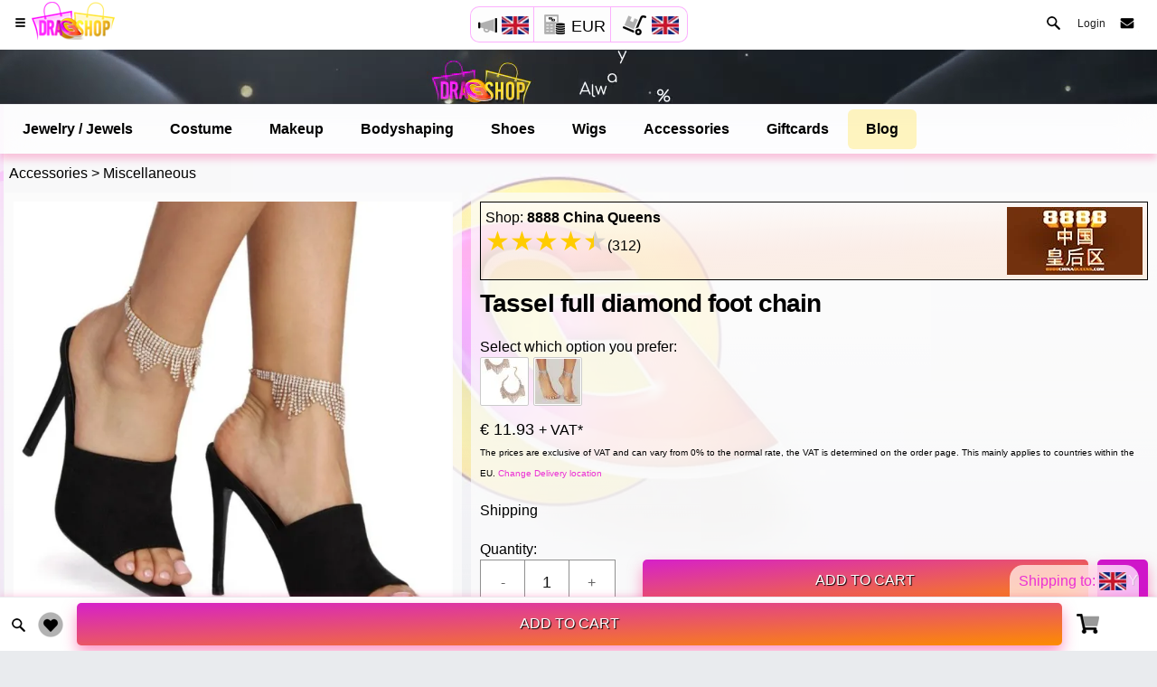

--- FILE ---
content_type: text/html; charset=utf-8
request_url: https://www.dragshop.com/product-753-0/Accessories/Miscellaneous/Tassel-full-diamond-foot-chain
body_size: 22740
content:
<!DOCTYPE HTML>
<html lang="en">
<head>

<!-- Google Tag Manager -->
<script>function ingtm(){
  
  if (typeof google_tag_manager !== 'undefined') {}else{
  (function(w,d,s,l,i){w[l]=w[l]||[];w[l].push({'gtm.start':
new Date().getTime(),event:'gtm.js'});var f=d.getElementsByTagName(s)[0],
j=d.createElement(s),dl=l!='dataLayer'?'&l='+l:'';j.async=true;j.src=
'https://www.googletagmanager.com/gtm.js?id='+i+dl;f.parentNode.insertBefore(j,f);
})(window,document,'script','dataLayer','GTM-NB6VTFK');
}
};</script>
<!-- End Google Tag Manager -->


<script>
document.addEventListener("DOMContentLoaded", function(){
  ingtm(); 
});
</script>
    <script>
    var couponpop="";
    var CurrentLang ="en";
    var oktextget=[{
    "acceptedlanguages": [ "en", "es", "nl" ],
    "nametaken":"Name is taken, choose another.",
    "sending":"Sending...",
    "submit" : "Submit",
    "select":"Select",
    "uploadprofilephoto":"Upload profile photo",
    "changeprofilephoto":"Change profile photo",
    "warninglogin1":"You need to ",
    "warninglogin2":"login</div> to send messages",
    "warninglogin3":"login</div> again, you have been inactive too long.",
    "warninglogin4":"login</div> , to use this function.",
    "preparingvideo":"Building your video, please wait this might take some seconds",
    "createaccountfb":"Account is created. We have sent an email with activation link.<br>Please click the link in the email. Or login with Facebook.<br><br>Please also check your spam/junk inbox if you don't see the email within 5 minutes.",
    "needverifyfb":"Account was already created. We have sent an email with activation link.<br>Please click the link in the email. Or login with Facebook.<br><br>Please also check your spam/junk inbox if you don't see the email within 5 minutes.",
    "passwordnotcorrect":"Password is not correct, please try again.",
    "createaccount":"Account is created. We have sent an email with activation link.<br>Please click the link in the email.<br><br>Please also check your spam/junk inbox if you don't see the email within 5 minutes.",
    "needverify":"Account was already created. We have sent an email with activation link.<br>Please click the link in the email.<br><br>Please also check your spam/junk inbox if you don't see the email within 5 minutes.",
    "needverifynewemail":"Account was already created. We have sent an email with activation link for your new e-mail address.<br>Please click the link in the email.<br><br>Please also check your spam/junk inbox if you don't see the email within 5 minutes.",
    "needreset":"We have sent an email with the reset password link.<br>Please click the link in the email.<br><br>Please also check your spam/junk inbox if you don't see the email within 5 minutes.",
    "clicktoverify":"Click to verify your email",
    "emailverification":"Email verification",
    "emailverificationtext":"To complete your account, please verify your email address by clicking the button below.<br>We never send unsolicited emails, and offer a user friendly management tool. So you will get only info WHEN you want about WHAT you want.",
    "neverunsolicited":"We will never send you unsolicited emails",
    "fanclubstatus":"Fanclub",
    "joinfanclub":"Fanclub",
    "like":"Like",
    "editpost":"Edit Post",
    "deletepost":"Delete post?",
    "suredelete":"Are you sure you want to delete this post?",
    "sureedit":"Are you sure you want to edit this post?",
    "deleteit":"Delete",
    "cancelit":"Cancel",
    "reportpost":"Report Post?",
    "selectproblem":"Please select a problem to continue",
    "afterproblem":"You can report the post after selecting a problem.",
    "nudity":"Nudity",
    "spam":"Spam",
    "falsenews":"False news",
    "hatespeech":"Hate speech",
    "intel":"Intellectual property",
    "bully":"Bullying",
    "shareprivate":"Sharing private images",
    "other":"Other",
    "sendreport":"Send Report",
    "continue":"Continue",
    "needextra":"If needed, you can add here extra information",
    "reply":"Reply",
    "writeamessage":"Write a message",
    "likeandfollow":"Like and Follow",
    "love":"Love",
    "care":"Care",
    "haha":"Ha-Ha",
    "wow":"WOW",
    "sad":"Sad",
    "angry":"Angry",
    "today": "today",
    "yesterday":"yesterday",
    "search":"Search",
    "lan-en":"English",
    "lan-es":"Spanish",
    "lan-nl":"Dutch",
    "lan-de":"German",
    "lan-fr":"French",
    "lan-it":"Italian",
    "lan-po":"Portuguese",
    "lan-no":"Norwegian",
    "lan-any":"Reset the languages",
    "applyfilters":"Apply filters",
    "dragqueenqm":"High discounts?",
    "showcase":"Create a free account and get the best deals.",
    "claimpage":"Register for free",
    "fanclubs":"Fanclubs",
    "directmessage":"Direct Message",
    "livevideo":"Live video call",
    "videos":"Videos",
    "more":"More",
    "phonenumberothercountry":"Warning: Phone seems to be from another country, if possible use a number from ",
    "wrongsocontact":"Something went wrong, please contact us using the <span class='contactus pointer text-underline' data-extrasettings='contactus' data-value='contactus'>Contact Page</span> ",
    "copiedtoclipboard":"Copied to Clipboard",
    "checkinglogstatus":"Checking log status",
    "addedtocart":"Added to cart",
    "addedtowishlist":"Added to wishlist",
    "remove":"Remove from cart",
    "removewishlist":"Remove from wishlist",
    "itemremoved":"Item is removed",
    "waitingpay":"We are waiting for you to complete the payment process, you can close the payment window",
    "here":"here",
    "checkingpaymentstatus":"We are checking your payment status",
    "putincart":"Add to Cart",
    "needtoselect":"First select your preference",
    "toolonginactive":"Too long inactive, click to login again",
    "cropsquare":"Crop Square",
    "crop":"Crop",
    "chooseotherphoto":"Choose other photo",
    "perfectusephoto":"Perfect! Use this photo."
    
}
];
    var oktext=oktextget[0];
    var currenciesget=[[{"EUR":"1","USD":1.16058,"GBP":0.86741,"DKK":7.47139,"CAD":1.61253,"CHF":0.932698,"AUD":1.73218,"NZD":2.01971,"NOK":11.7328,"SEK":10.6976,"BGN":1.94904,"HRK":7.53389,"CZK":24.2722,"HUF":385.335,"PLN":4.21172,"RON":5.0889}]];
    var currencies=currenciesget[0][0];
    var urlp1="product-753-0";
    var urlp2="Accessories";
    var urlp3="Miscellaneous";
    var urlp4="Tassel-full-diamond-foot-chain";
    </script>
<meta http-equiv="Content-Type" content="text/html; charset=utf-8" />
<meta name="viewport" content="width=device-width, initial-scale=1, minimum-scale=1, maximum-scale=8, viewport-fit=cover" />
<meta name="apple-mobile-web-app-status-bar-style" content="black-translucent">
<meta name="apple-mobile-web-app-capable" content="yes">
<title>Tassel full diamond foot chain 753 (en) - DragShop</title>
<link rel="alternate" hreflang="en" href="https://www.dragshop.com/product-753-0/Accessories/Miscellaneous/Tassel-full-diamond-foot-chain">
<link rel="alternate" hreflang="es" href="https://www.dragshop.com/producto-753-0/Accesorios/Diverso/Cadena-de-pie-con-diamantes-y-borlas">
<link rel="alternate" hreflang="nl" href="https://www.dragshop.com/produkt-753-0/Accessoires/Diversen/Kwastje-volledige-diamanten-voetkett">

<link rel="canonical" href="https://www.dragshop.com/product-753-0/Accessories/Miscellaneous/Tassel-full-diamond-foot-chain">
<meta name="description" content="Tassel full diamond foot chain. Accessories Miscellaneous 753- DragShop in 2026">
<base href="https://www.dragshop.com/">
<meta name="ROBOTS" content="NOODP,INDEX, FOLLOW">
<meta property="og:title" content="Tassel full diamond foot chain 753 (en) - DragShop">
<meta property="og:description" content="Tassel full diamond foot chain. Accessories Miscellaneous 753- DragShop in 2026">
<meta property="og:image" content="https://www.dragshop.com/realimages/itemimages-1649781369204-100.webp">
<meta property="og:image:width" content="800">
<meta property="og:image:height" content="800">
<meta property="og:type" content="website">
<meta property="og:url" content="https://www.dragshop.com/product-753-0/Accessories/Miscellaneous/Tassel-full-diamond-foot-chain"><meta property="og:site_name" content="dragshop.com">

<meta property="fb:app_id" content="919980125830273">
<meta property="fb:pages" content="101568119069877">
<meta property="article:content_tier" content="free">
<meta name="theme-color" content="#f446a9">


<link rel="preconnect" href="https://analytics.google.com">
<link rel="preconnect" href="https://www.facebook.com">
<link rel="preconnect" href="https://connect.facebook.net">
<link rel="preconnect" href="https://www.googletagmanager.com">
<link rel="preconnect" href="https://www.google-analytics.com">

<link rel="icon" type="image/x-icon" href="/app/icons/favicon.ico">


<!-- Don't forget to update PWA version (must be same) in pwa.js & manifest.json -->
<link rel="manifest" href="_manifest-en.json" data-pwa-version="set_by_pwa.js">
<!-- <link rel="stylesheet" type="text/css" href="cssn-318/style.css">
<link rel="stylesheet" type="text/css" href="cssn-318/frameworkORImini.css"> -->
<link rel="stylesheet" type="text/css" href="cssn-318/blogbaritemORImini.css">
<!-- <link rel="stylesheet" type="text/css" href="cssn-318/animatecss.css"> -->
<!-- <link rel="stylesheet" type="text/css" href="https://fonts.googleapis.com/css?family=Quicksand:wght@500&display=swap"> -->
<link rel="stylesheet" type="text/css" href="cssn-318/slickitemmini.css">
<!-- <link rel="stylesheet" type="text/css" href="cssn-318/slick-theme.css"> -->
<link rel="preload" as="image" href="https://www.dragshop.com/pics/big-g.webp">

<link rel="preload" as="image" href="/realgallery/itemgalleries-2/753-1649781376435.webp"><link rel="preload" as="image" href="/realgallery/itemgalleries-2/753-1649781383507.webp"><link rel="preload" as="image" href="/realgallery/itemgalleries-2/753-1649781391436.webp"><!-- <link rel="stylesheet" type="text/css" href="fonts/css/fontawesome-all.min.css">   -->
<script type="application/ld+json">
{
    "@context":"https:\/\/schema.org",
    "@type":"BreadcrumbList",
    "itemListElement":
    [
    {
        "@type":"ListItem",
        "position":1,
        "name":"All articles",
        "item":"https://www.dragshop.com/collection-0/Drag-Queen-Shop/Drag-Queen-Store/1"
    },{
        "@type":"ListItem",
        "position":2,
        "name":"Accessories",
        "item":"https://www.dragshop.com/collection-0/Drag-Queen-Accessories/Accessories/7_0_1_"
    },{
        "@type":"ListItem",
        "position":3,
        "name":"Miscellaneous",
        "item":"https://www.dragshop.com/collection-0/Drag-Queen-Accessories/Miscellaneous/7_9_1_"
    }]}

</script>

<script type="application/ld+json">
    
    {
        "@context": "https://schema.org/",
        "@type": "Product",
        "name": "Tassel full diamond foot chain",
        
        "description": "Tassel full diamond foot chain. Accessories Miscellaneous 753- DragShop in 2026",
        "sku": "HJ000753",
        "mpn": "DS-00000753",
        "brand": {
            "@type": "Brand",
            "name": "8888 China Queens"
        },
        "url": "https://www.dragshop.com/product-753-0/Accessories/Miscellaneous/Tassel-full-diamond-foot-chain",
        "logo": "https://www.dragshop.com/app/icons/icon-512x512.png",



        "image":[{"@type":"ImageObject","@context":"https:\/\/schema.org","author":"8888 China Queens","contentURL":"https://www.dragshop.com/realimages/itemimages-1649781369204-100.jpg","description":null,"thumbnail":"https://www.dragshop.com/realimages/itemimagesthumbs-1649781369204-100.jpg"}],
        



                "review": {
            "@type": "Review",
            "reviewRating": {
                "@type": "Rating",
                "ratingValue": "5",
                "bestRating": "5"
            },
            "author": {
                "@type": "Person",
                "name": "Anonymous customer"
            }
        },
        "aggregateRating": {
            "@type": "AggregateRating",
            "ratingValue": "5",
            "reviewCount": "1"
        
        },
        "offers": {
            "@type": "Offer",
            "url": "https://www.dragshop.com/product-753-0/Accessories/Miscellaneous/Tassel-full-diamond-foot-chain",
            "priceCurrency": "EUR",
            "priceValidUntil": "2026-02-21",
            "availability": "https://schema.org/InStock",
            "price": "11.93",
            "priceSpecification": {
                "price": "11.93",
                "priceCurrency": "EUR",
                "valueAddedTaxIncluded": "false"
            },
            "shipping_weight": "0.05 kg"
        }
    }    
    </script>
    <script type="application/ld+json">
    {
      "@context": "https://schema.org",
      "@type": "Brand",
      "url": "https://www.dragshop.com",
      "logo": "https://www.dragshop.com/app/icons/icon-512x512.png"
    }
    </script>
    <script type="application/ld+json">
    {
      "@context": "https://schema.org",
      "@type": "WebSite",
      "url": "https://www.dragshop.com/",
      "potentialAction": {
        "@type": "SearchAction",
        "target": {
          "@type": "EntryPoint",
          "urlTemplate": "https://www.dragshop.com/search-__{search_term_string}-en-1.html"
        },
        "query-input": "required name=search_term_string"
      }
    }
    </script>
<script>var page='item'; var osdark=window.matchMedia("(prefers-color-scheme:dark)").matches; var realtitle='Tassel full diamond foot chain dragshop.com - Drag Queen Shop - Drag Queen Accessories - Miscellaneous';var realtext='dragshop.com - Drag Queen Shop 753 - Drag Queen Accessories - Miscellaneous Tassel full diamond foot chain'; var reallink='https://www.dragshop.com/item-753-en-0.html';var displayname=''; var user='';var js=318; var language='en'; var thischannelid=753; var pageState='search';</script>
</head>
    
<body class="onitempage  shipvat theme-light" data-highlight="blue2">
<!-- Google Tag Manager (noscript) -->
<noscript><iframe src="https://www.googletagmanager.com/ns.html?id=GTM-NB6VTFK"
height="0" width="0" style="display:none;visibility:hidden"></iframe></noscript>
<!-- End Google Tag Manager (noscript) --><div class="deliverylocation deliverylocationtab pointer">Shipping to: <img alt="gb" class="shiptoflag" width="30" height="20" src="flags/gb.webp"></div>
<div class="botnav">
    <div class="filterholder inonitem"><a href="https://www.dragshop.com/collection-0/Drag-Queen-Shop/Drag-Queen-Store/1"><img alt="Search" class="small-search change pointer iconcolorhover" src="piccs-318/sprite.webp" style="margin: auto;top: 5px;left: 0;right: 0;bottom: 0;margin-left: 10px;"></a></div>
   
    <div class="wishlistholder"><img alt="Your wish list" class="small-heart iconchange pointer iconcolorhover" src="piccs-318/sprite.webp" style="margin: auto;top: 0;left: 0;right: 0;bottom: 0;margin-left: 10px;"><span class="wishlistcount"></span></div>
    <div class="addtocartbig ripple-effect bg-highlight pointer inonitem">Add to Cart</div>
    
    <div class="cartholder"><img alt="Your shopping cart" class="cart iconchange pointer iconcolorhover" src="piccs-318/spritesicons.webp" style="margin: auto;top: 0;left: 0;right: 0;bottom: 0;"><span class="cartcount"></span></div>
</div>
<svg style="display: none">
    <defs>
        <symbol id="Capa_1" viewBox="0 0 471.701 471.701">
            <g>
                <path d="M433.601,67.001c-24.7-24.7-57.4-38.2-92.3-38.2s-67.7,13.6-92.4,38.3l-12.9,12.9l-13.1-13.1   c-24.7-24.7-57.6-38.4-92.5-38.4c-34.8,0-67.6,13.6-92.2,38.2c-24.7,24.7-38.3,57.5-38.2,92.4c0,34.9,13.7,67.6,38.4,92.3   l187.8,187.8c2.6,2.6,6.1,4,9.5,4c3.4,0,6.9-1.3,9.5-3.9l188.2-187.5c24.7-24.7,38.3-57.5,38.3-92.4   C471.801,124.501,458.301,91.701,433.601,67.001z M414.401,232.701l-178.7,178l-178.3-178.3c-19.6-19.6-30.4-45.6-30.4-73.3   s10.7-53.7,30.3-73.2c19.5-19.5,45.5-30.3,73.1-30.3c27.7,0,53.8,10.8,73.4,30.4l22.6,22.6c5.3,5.3,13.8,5.3,19.1,0l22.4-22.4   c19.6-19.6,45.7-30.4,73.3-30.4c27.6,0,53.6,10.8,73.2,30.3c19.6,19.6,30.3,45.6,30.3,73.3   C444.801,187.101,434.001,213.101,414.401,232.701z"></path>
            </g>
        </symbol>
  </defs>
  <use href="#Capa_1"></use>
</svg>

<script>
function readCookieStyle(name) {
    var nameEQ = name + "=";
    var ca = document.cookie.split(';');
    for(var i=0;i < ca.length;i++) {
        var c = ca[i];
        while (c.charAt(0)==' ') c = c.substring(1,c.length);
        if (c.indexOf(nameEQ) == 0) return c.substring(nameEQ.length,c.length);
    }
    return null;
}
var isthemeset = readCookieStyle('darklighttheme');
if ((isthemeset!='') && (isthemeset!='light') && (osdark)){
    document.body.classList.add("theme-dark");document.body.classList.remove("theme-light");
}

</script>
<div class="preloader transpre loader-inactive">
    <img alt="Loading..." class="loaderimg logocirclepreloader" src="piccs-318/sprite.webp">
    <div><!--Preloader Generated Here--></div>
</div>


<div class="backgroundimg" id="backgroundimg1"></div>
<div class="backgroundimg" id="backgroundimg2"></div>


   
<div id="page">
 
<div style="display: none;">

    <span id="thelanguage">en</span>
   <span id="afilter">no</span>
 <span class="englishlink" data-link="https://www.dragshop.com/product-753-0/Accessories/Miscellaneous/Tassel-full-diamond-foot-chain">Page in English</span>
<span class="spanishlink" data-link="https://www.dragshop.com/producto-753-0/Accesorios/Diverso/Cadena-de-pie-con-diamantes-y-borlas">Page in Spanish</span>
<span class="netherlandslink" data-link="https://www.dragshop.com/produkt-753-0/Accessoires/Diversen/Kwastje-volledige-diamanten-voetkett">Page in Dutch</span>
</div>   
<!-- use style="opacity:0;" only for your index page --> 
    
    <script>
//facebook stuff

mypage="";
CurrentLang ="en";
secretaccessToken="";
myidnr="";
secretpart=localStorage.getItem('secretpart');
tablesettings="";
loggedin="false";
refnr="0";
</script>

<div class="header header-fixed notchspacemargin header-logo-app">
		<div class="toplogospacer"></div>
        <a  href="/index-1-en-0.html" class="header-logo-app-img sprite"><img alt="Drag Shop" width="1" height="1" src="https://www.dragshop.com/pics/empty.gif" ></a>
<table class="curlanship inheader">
  <tbody>
    <tr>
      <td class="curlanship1">
        <img alt="gb" class="shoutout iconchange openlanguages pointer " src="piccs-318/spritesicons.webp">
        <img alt="gb" class="lanflag openlanguages pointer" width="30" height="20" src="flags/gb.webp">
      </td>
      <td class="curlanship2">
        <img alt="Currencies" class="small-currency iconchange opencurrencies pointer " src="piccs-318/spritesicons.webp">
        <span data-price="0" class="opencurrencies pointer changetext europrice ">EUR</span>
      </td>
      <td class="curlanship3">
        <img alt="Delivery Country" width="30" height="30" class="deliveryaddress iconchange deliverylocation " src="piccs-318/spritesicons.webp">
        <img alt="gb" class="shiptoflag deliverylocation" width="30" height="20" src="flags/gb.webp">
      </td>
    </tr>
  </tbody>
</table><div class="dosearch pointer"><a href="https://www.dragshop.com/collection-0/Drag-Queen-Shop/Drag-Queen-Store/1"><img alt="Search" class="small-search change" src="https://www.dragshop.com/piccs-318/sprite.webp"></a></div>        <a href="#" class="header-icon header-icon-1" data-menu="menu-navigation"><img alt="Menu" class="small-menu change" src="https://www.dragshop.com/piccs-318/sprite.webp"></a>
        <a href="#" class="header-icon header-icon-2" data-menu="menu-contact"><div class="smaller-envelop sprite imgsmallers change"><img alt="Drag Shop" width="1" height="1" src="https://www.dragshop.com/pics/empty.gif" ></div></a>
        <span style="cursor:pointer;" class="loginnow header-icon header-icon-3 ">Login</span>        
    </div>
    <div id="modal"></div>    
    <div class="page-content header-clear search">     
        <div class="videobunner" style="    margin: 0px;    padding: 0px;">
            <div class="bunner" style="background:#09090c;width:100%;background-image: url(/piccs-318/enbunner.webp);background-repeat: no-repeat;height: 60px;background-position: center;background-size: contain;"></div>

            <div style="position: absolute;top: 0;bottom: 0;left: 0;right: 0;"><img alt="promo" width="1" height="1" src="/pics/empty.gif" ></div>
        </div>
        <div class="videobunhold">
            <div class="bunner" style="background:#09090c;width:100%;background-image: url(/piccs-318/enbunner.webp);background-repeat: no-repeat;height: 60px;background-position: center;background-size: contain;"></div>
        </div>
   
    
    
      

        <div class="onpagestickymenucontainer">
            <div class="profileoptions clearfix">
                <nav>
                    
                    <ul id="main" class="catbar" style="color: black;">
                        <li><span class="otherlink searchcats pointer" data-main="5" data-sub="0"><a title="Drag Queen Jewelry / Jewels" target="_self" href="collection-0/Drag-Queen-Jewelry-Jewels/Jewelry-Jewels/5_0_1_">Jewelry / Jewels</a></span></li>
                        <li><span class="otherlink searchcats pointer" data-main="1" data-sub="0"><a title="Drag Queen Costume" target="_self" href="collection-0/Drag-Queen-Costume/Costume/1_0_1_">Costume</a></span></li>
                        <li><span class="otherlink searchcats pointer" data-main="3" data-sub="0"><a title="Drag Queen Makeup" target="_self" href="collection-0/Drag-Queen-Makeup/Makeup/3_0_1_">Makeup</a></span></li>
                        <li><span class="otherlink searchcats pointer" data-main="4" data-sub="0"><a title="Drag Queen Bodyshaping" target="_self" href="collection-0/Drag-Queen-Bodyshaping/Bodyshaping/4_0_1_">Bodyshaping</a></span></li>
                        <li><span class="otherlink searchcats pointer" data-main="2" data-sub="0"><a title="Drag Queen Shoes" target="_self" href="collection-0/Drag-Queen-Shoes/Shoes/2_0_1_">Shoes</a></span></li>
                        <li><span class="otherlink searchcats pointer" data-main="6" data-sub="0"><a title="Drag Queen Wigs" target="_self" href="collection-0/Drag-Queen-Wigs/Wigs/6_0_1_">Wigs</a></span></li>
                        <li><span class="otherlink searchcats pointer" data-main="7" data-sub="0"><a title="Drag Queen Accessories" target="_self" href="collection-0/Drag-Queen-Accessories/Accessories/7_0_1_">Accessories</a></span></li>
                        <li><span class="otherlink searchcats pointer" data-main="8" data-sub="0"><a title="Drag Queen Giftcards" target="_self" href="collection-0/Drag-Queen-Giftcards/Giftcards/8_0_1_">Giftcards</a></span></li>
                        <li><span class="otherlink searchcats pointer speciallink"><a style="background: rgb(254 223 46 / 30%);border-radius: 6px;" title="Drag Queen Blog" target="_self" href="blogs/0/1/Drag-Queen">Blog</a></span></li>
                        <li class="more hidden" data-width="80" style="display: none;"><span style="padding:10px;">More </span>
                            <ul style="list-style-type:none;background-color: white;    border-radius: 6px;box-shadow: 0 0px 8px rgb(250 45 133 / 47%);"></ul>
                        </li>
                    </ul>
                </nav>
            </div>
            <div class="profileoptionsplaceholder"></div></div>
<div class="curlanshipcontainer">
  <table class="curlanship inbody">
    <tbody>
      <tr>
        <td class="curlanship1">
          <img alt="gb" class="shoutout iconchange openlanguages pointer " src="piccs-318/spritesicons.webp">
          <img alt="gb" class="lanflag openlanguages pointer" width="30" height="20" src="flags/gb.webp">
        </td>
        <td class="curlanship2">
          <img alt="Currencies" class="small-currency iconchange opencurrencies pointer " src="piccs-318/spritesicons.webp">
          <span data-price="0" class="opencurrencies pointer changetext europrice ">EUR</span>
        </td>
        <td class="curlanship3">
          <img alt="Delivery Country" width="30" height="30" class="deliveryaddress iconchange deliverylocation " src="piccs-318/spritesicons.webp">
          <img alt="gb" class="shiptoflag deliverylocation" width="30" height="20" src="flags/gb.webp">
        </td>
      </tr>
    </tbody>
  </table>
</div><div class="onpagesharecontainer onlysearch"><div class="content bottom-0 animation-element" data-anim="animate__animated  animate__bounceInLeft animate__delay-1s" style="width: 340px;    margin: auto;margin-top: 34px;left: -10px;">
                
                   
        </div>    
            
</div>













<div class="onpagemaincontainer">
    <script>
    var items = [{
                                    src: '/realgallery/itemgalleries-2/753-1649781376435.webp',
                                    w: 1500,
                                    h: 1500,
                                    videosrc:''
                                },{
                                    src: '/realgallery/itemgalleries-2/753-1649781383507.webp',
                                    w: 1500,
                                    h: 1500,
                                    videosrc:''
                                },{
                                    src: '/realgallery/itemgalleries-2/753-1649781391436.webp',
                                    w: 1500,
                                    h: 1500,
                                    videosrc:''
                                },{
                                    src: '/realgallery/itemgalleries-2/753-1649781412892.webp',
                                    w: 1500,
                                    h: 1500,
                                    videosrc:''
                                }
    ];
    </script><style>
            .itemslider-for div:nth-child(n) {
              display: none;
            }
            .itemslider-for div:first-child {
              display: unset;
            }

            .itemslider-nav div:nth-child(n) {
              display: none;
            }
            .itemslider-nav div:first-child {
              display: unset; width:calc( 100% - 20px / 3);
            }
            .itemslider-nav div:first-child img{
              width: calc(33% - 10px)!important;
            }

        .itemslider-for.slick-initialized div:nth-child(n){
          display:block!important;
        }

        .itemslider-nav.slick-initialized div:nth-child(n){
          display:block!important;
        }

        .itemslider-nav.slick-initialized div:first-child img{
              width: 100%!important;
            }
 </style><div class="inonitem">
        <div style="padding:10px;">
            <span class="otherlink searchcats pointer changetext" data-main="7" data-sub="0"><a href="collection-0/Drag-Queen-Accessories/Accessories/7_0_1_">Accessories</a></span>
            <span class="changetext"> &gt; </span>
            <span class="otherlink searchcats pointer changetext" data-main="7" data-sub="9"><a href="collection-0/Drag-Queen-Accessories/Miscellaneous/7_9_1_">Miscellaneous</a></span>
        </div>
        <div class="itemmain">
            <div class="p10 itemslider" style="max-width: 80%;">
                <div class="itemslider-for "><div data-position="0" data-video=""  class="itemingal"><img alt="Tassel full diamond foot chain" width="630" height="630" style="width:100%;height:auto;" src="/realgallery/itemgalleries-2/753-1649781376435.webp"></div><div data-position="1" data-video=""  class="itemingal"><img class="prslick-image" alt="Tassel full diamond foot chain" width="630" height="630" style="width:100%;height:auto;" src="https://www.dragshop.com/pics/big-g.webp" data-lazy="/realgallery/itemgalleries-2/753-1649781383507.webp"></div><div data-position="2" data-video=""  class="itemingal"><img class="prslick-image" alt="Tassel full diamond foot chain" width="630" height="630" style="width:100%;height:auto;" src="https://www.dragshop.com/pics/big-g.webp" data-lazy="/realgallery/itemgalleries-2/753-1649781391436.webp"></div><div data-position="3" data-video=""  class="itemingal"><img class="prslick-image" alt="Tassel full diamond foot chain" width="630" height="630" style="width:100%;height:auto;" src="https://www.dragshop.com/pics/big-g.webp" data-lazy="/realgallery/itemgalleries-2/753-1649781412892.webp"></div>
                </div>

                <div class="itemslider-nav "><div><img alt="Tassel full diamond foot chain" width="126" height="126" style="width:100%;height:auto;" src="/realgallery/itemgalleries-2/753-1649781376435.webp"></div><div><img alt="Tassel full diamond foot chain" width="126" height="126" style="width:100%;height:auto;" src="/realgallery/itemgalleries-2/753-1649781383507.webp"></div><div><img alt="Tassel full diamond foot chain" width="126" height="126" style="width:100%;height:auto;" src="/realgallery/itemgalleries-2/753-1649781391436.webp"></div><div><img class="prslick-image" alt="Tassel full diamond foot chain" width="126" height="126" style="width:100%;height:auto;" src="https://www.dragshop.com/pics/big-g.webp" data-lazy="/realgallery/itemgalleries-2/753-1649781412892.webp"></div>
                </div>



            </div>




            <div class="p10 iteminfo" style="width: 120%; left: -20%;">
                <div class="shopholder">
                    <div style="z-index:10;float:right; padding-top: 0px; padding-right: 0px;" class="otherlink searchshops pointer changetext" data-shop="21"><a href="store-21p1-0/8888-China-Queens/Drag-Queen-Shop/"><img width="150" height="75" alt="8888 China Queens" src="/realimages/shopimages-21blocksmall-0.webp"></a></div>
                    <div style="padding-top: 0px; padding-right: 10px;" class="otherlink searchshops pointer changetext" data-shop="21"><a title="8888 China Queens" href="store-21p1-0/8888-China-Queens/Drag-Queen-Shop/">Shop: <b>8888 China Queens</b></a></div>
                    <div style="">
                        <div style="margin: 0 0 0 0;line-height: 34px;" class="changetext"><div class="Stars" style="--rating: 4.45;" ></div>(312)
                        </div>
                    </div>
                    
                    <div style="clear:both;"></div>
                </div>
                    
                <h1>Tassel full diamond foot chain</h1><div style="height:15px;"></div><div class="changetext">Select which option you prefer:</div><ul id="group1variants" data-group="1" class="optionslist" ><li style="padding: 1px;" class="ripple-effect" data-code="7714" data-option="Gold" data-optionnr="1" title="Gold"><img class="preload-image" width="50" height="50" alt="Gold" src="https://www.dragshop.com/pics/big-g.webp" data-src="selectimages/753-1649781412892.webp"></li><li style="padding: 1px;" class="ripple-effect" data-code="7715" data-option="Silver" data-optionnr="1" title="Silver"><img class="preload-image" width="50" height="50" alt="Silver" src="https://www.dragshop.com/pics/big-g.webp" data-src="selectimages/753-1649781383507.webp"></li></ul><script> var itemopt1 = ["Gold","","11.93","50"];  var itemopt2 = ["Silver","","11.93","50"];  var itemoptions = [itemopt1,itemopt2];  var currentprice=11.93;  var newprice=11.93;  var otherselected=false; </script><span class="thediscountholder changetext "><span class="europrice finalprice" data-price="11.93">€ 11.93</span>
                    <span class="changetext notvat">+ VAT*</span><span class="changetext inclvat">VAT included*</span><span style=" display:none;  margin-left:5px;" class="1 europrice wasprice" data-price="11.93">€ 11.93</span>
                        <span style=" display:none; " id="itemthediscount" data-percentage="0" class="thediscount changetext">(0% Discount)</span>
                </span><div class="changetext notvat" style="line-height: 13px;font-size: 10px!important;">
                    The prices are exclusive of VAT and can vary from 0% to the normal rate, the VAT is determined on the order page. This mainly applies to countries within the EU. <span class="deliverylocation">Change Delivery location</span>
                </div><div class="changetext inclvat" style="line-height: 13px;font-size: 10px!important;">
                    Prices are including the VAT , based on the delivery location provided by you. <span class="deliverylocation">Change Delivery location</span>
                </div>
                <div class="shippingdetails" style="margin-top: 20px;">
                    <div class="changetext"> Shipping </div>
                </div>

                <div style="margin-top: 20px;">
                    <div class="changetext"> Quantity:</div>
                    <div class="quantityandbuy" style="display: flex; flex-wrap: nowrap;">
                        <div class="quantity buttons_added" style="min-width: 150px;">
                            <input type="button" value="-" class="minus" style="width: 48px;">
                            <input type="number" id="quantity" class="input-text qty text" step="1" min="0" max="50" name="quantity" value="1" title="Quantity">
                            <input type="button" value="+" class="plus" style="width: 48px;">
                        </div>
                        <div class="addtocartbig ripple-effect bg-highlight pointer " style="width: calc( 100% - 170px);margin: 0px;">Add to Cart</div>
                        <div class="addtocartbig ripple-effect buythisnow pointer " style="/* width: calc( 100% - 170px); */margin: 0px 0px 0px 10px;width: fit-content;background: #cf15c9;padding-right: 16px;">Buy</div>
                    </div>
                </div>
                <div style="margin-top: 20px; text-align:right;">
                    <div data-item="753" class="addtowishlist pointer changetext"> Add to wishlist<svg width="30" height="30"><use href="#Capa_1"></use></svg></div>
                </div><div style="height:15px;"></div>
            </div> 
        </div><div class=" "><div class=" bottom-0 animation-element" data-anim="animate__animated  animate__bounceInLeft animate__delay-1s" style="width: 340px;margin: auto;margin-top: 14px;">
                
                <div class="containtheshare" style="margin: auto;">
                    <div class="share-btn_wrap">
                        <span class="bg-highlight">Share & receive points</span>
                        <div class="share-container shareonsearch">
                            <img alt=" Share" class="popup small-facebook-big" src="piccs-318/sprite.webp" data-sharelink="https://www.facebook.com/sharer/sharer.php?u=https://www.dragshop.com/item-753-en-0.html">
                            <img alt=" Share" class="popup small-email-big" src="piccs-318/sprite.webp"  data-sharelink="mailto:?subject=Check%20out%20https://www.dragshop.com/item-753-en-0.html&amp;body=https%3A%2F%2Fwww.dragshop.com%2Fitem-753-en-0.html">
                            <img alt=" Share" class="popup small-twitter-big" src="piccs-318/sprite.webp" data-sharelink="https://twitter.com/intent/tweet?text=%20dragshop.com%3A%20https%3A%2F%2Fwww.dragshop.com%2Fitem-753-en-0.html%20%7C%20https%3A%2F%2Fwww.dragshop.com%2Fimageschannels%2F753.jpg">
                            <img alt=" Share" class="popup small-whatsapp-big" src="piccs-318/sprite.webp" data-sharelink="https://web.whatsapp.com/send?text=https://www.dragshop.com/item-753-en-0.html" data-sharelinktouch="whatsapp://send?text=https://www.dragshop.com/item-753-en-0.html">
                        </div>
                    </div>
                    <div class="explainshare">
                        <div>
                            Share this page, on facebook, whatsapp twitter or by email. <br><br> And receive dragshop Credits.
                            <br><br><span class="dontspam">Don´t spam!</span>
                        </div>
                    </div>
                </div></div>    
        </div></div>
        <div style="padding:10px;margin-top:10px;" class="inonitem">
            <div style="display: flex;z-index: 2;margin-left: 10px;overflow: hidden;height: 40px;transition: 2s;animation: socialmove 60s infinite;">
                <div>
                    <img alt="share" class="socials" src="piccs-316/spritesicons.webp" style="">
                    <div style="width: 100%;height: 100%;position: absolute;top: 0px;display: flex;">
                        <div style="width: 10px;"></div>
                        <a title="Share on Facebook" target="_blank" href="https://www.facebook.com/sharer/sharer.php?u=https://www.dragshop.com/product-753-0/Accessories/Miscellaneous/Tassel-full-diamond-foot-chain" style="width: 28px;"></a>
                        <div style="width: 13px;"></div>
                        <a title="Pin on Pinterest" target="_blank" href="https://pinterest.com/pin/create/button/?url=https://www.dragshop.com/product-753-0/Accessories/Miscellaneous/Tassel-full-diamond-foot-chain&media=https://www.dragshop.com/realimages/itemimages-1649781369204-100.webp&description=Tassel+full+diamond+foot+chain.+Accessories+Miscellaneous+753-+DragShop+in+2026" style="width: 35px;"></a>
                        <div style="width: 15px;"></div>
                        <a title="Tweet on Twitter" target="_blank" href="https://twitter.com/intent/tweet?text=Tassel+full+diamond+foot+chain.+Accessories+Miscellaneous+753-+DragShop+in+2026&url=https%3A%2F%2Fwww.dragshop.com%2Fproduct-753-0%2FAccessories%2FMiscellaneous%2FTassel-full-diamond-foot-chain%2F&via=onlinedragshop" style="width: 26px;"></a>
                        <div></div>
                    </div>
                </div>
                <span class="changetext" style="line-height: 40px;overflow: hidden;padding-left: 10px;"> Share</span>
            </div>
            <div class="articlewrapper">
                <div class="articlecontainer containershadow" style="border-radius: 0px 0px 20px 20px;overflow: hidden;">
                    <div class="descriptionorreviews">
                        <div class="thedescriptionhead active">Description</div>
                        <div class="thereviewshead">
                            <div style="float:left;">Item Reviews</div>
                            <div style="float:left;    top: -4px;    margin-left: 10px;">
                                <div style="margin: 0 0 0 0;line-height: 34px;" class="changetext"><div class="Stars" style="--rating: 5;" ></div>(1)
                                </div>
                            </div>
                        </div>
                    </div>
                    <div class="thedescription animation-element in-view in-in-view animate__animated animate__fadeInRight" style="padding: 10px;">Welcome to our fabulous drag queen store! We`re thrilled to present our latest addition to our collection of glamorous accessories – the Tassel Full Diamond Foot Chain.<br />
<br />
Crafted with exquisite attention to detail and made from high-quality water drill material, this foot chain is a true work of art. The electroplating treatment process gives it a radiant shine that will sparkle under any light.<br />
<br />
The unique geometric shape of this foot chain adds a touch of sophistication to any outfit, while the tassel design brings a playful and fun element. Whether you`re heading to a drag queen show or dressing up for a special occasion, this foot chain is the perfect finishing touch for any look.<br />
<br />
But that`s not all – the benefits of our Tassel Full Diamond Foot Chain go beyond its striking appearance. It`s designed to be comfortable to wear and easy to adjust, ensuring a secure fit that won`t slip or slide.<br />
<br />
So, what are you waiting for? Visit our drag queen shop now and add the Tassel Full Diamond Foot Chain to your collection. You deserve to feel fabulous, and we are here to help you do just that!<br />
<br />
Don`t miss out on this stunning accessory – place your order today and take the first step towards elevating your drag queen style to the next level!<br />
<br />
<blockquote>Well, well, well, look what we have here! It`s time to step up your drag game, honey, and I`ve got just the thing to help you do it. Welcome to the drag queen shop, where you can find all the fabulous accessories you need to complete your lewk. And today, we`re talking about these tassel full diamond foot chains, hunty!<br />
<br />
Made with water drill and electroplating, these foot chains will have you shining brighter than a disco ball on a Saturday night. And with their gorgeous geometric shapes, you`ll feel like a walking work of art. Pair them with your favorite heels and strut your stuff, because these foot chains are meant to be shown off!<br />
<br />
Now, I know you might be thinking Bianca, do I really need foot chains?. And my answer is YES, honey! Just think about it - you`ll be the talk of the town, the envy of all the other queens, and the one who stole the show. And who doesn`t want that?<br />
<br />
So head on over to the drag queen store and snag yourself a pair of these tassel full diamond foot chains. Trust me, your feet will thank you. And remember, always keep it fierce, fabulous, and fun!<br />
<div class="quoteby">Miss Devine Temple</div></blockquote><br />
Tassel full diamond foot chain<br />
<br />
Material: water drill<br />
Treatment process: electroplating<br />
Type: foot chain<br />
<br />
Shapes: geometry<br />
<br />
<a title="Tips for your Drag Queen Accessories" class="text-underline" href="https://www.dragshop.com/category-6-0/Drag-Queen-Accessories/">Drag Queens Accessories, Professionals recommendations</a></div>
                    <div class="thereviews hidden" style="padding: 10px;"></div>
                </div>
            </div>
        </div><div style="padding-left: 15px;font-size: 20px;" class="inonitem changetext">Recommended articles for you</div>
                    <div class="inonitem extrathumbs featthumbs" style="padding: 10px;display: flex;">

                                <a rel="opener" title="Exaggerated Full Drill Tassel Anklet" data-profile="754" 
                                href="/product-754-0/Accessories/Miscellaneous/Exaggerated-Full-Drill-Tassel-Anklet" target="_blank" class="thumbholder pointer ">

                                <div class="thumb" style="width: 174px;background-image: url(/pics/big-g.webp);">
                                    <img alt="Exaggerated Full Drill Tassel Anklet" class="w100 preload-image" width="174" height="174" style="width: 174px; height: 174px;" src="https://www.dragshop.com/pics/big-g.webp" data-src="/realimages/itemimagesthumbs-1649781513435-100.webp">
                                    <div class="gradientunder"></div>
                                </div>

                                <h2>Exaggerated Full Drill Tassel Anklet</h2>

                                


                                <span class="thisdiscountholder">
                                    <span class="europrice finalprice" data-price="13.64">€ 13.64</span>
                                    <span class="changetext notvat">+ VAT*</span><span class="changetext inclvat">VAT included*</span><div  style=" display:none; " class="europrice wasprice" data-price="13.64">€ 13.64</div>
                                </span>
                                
                                    <div>
                                    <div style=" display:none; " class="thediscount changetext">(0% Discount)</div>
                                </div>
                                

  
                            </a>
                          

                                <a rel="opener" title="Wig Head - Professional Styling Canvas Head Cork Block" data-profile="709" 
                                href="/product-709-0/Accessories/Miscellaneous/Professional-Styling-Canvas-Head" target="_blank" class="thumbholder pointer ">

                                <div class="thumb" style="width: 174px;background-image: url(/pics/big-g.webp);">
                                    <img alt="Wig Head - Professional Styling Canvas Head Cork Block" class="w100 preload-image" width="174" height="174" style="width: 174px; height: 174px;" src="https://www.dragshop.com/pics/big-g.webp" data-src="/realimages/itemimagesthumbs-1648992482418-100.webp">
                                    <div class="gradientunder"></div>
                                </div>

                                <h2>Wig Head - Professional Styling Canvas Head Cork Block</h2>

                                


                                <span class="thisdiscountholder">
                                    <span class="europrice finalprice" data-price="25.37">€ 25.37</span>
                                    <span class="changetext notvat">+ VAT*</span><span class="changetext inclvat">VAT included*</span><div  style=" display:none; " class="europrice wasprice" data-price="25.37">€ 25.37</div>
                                </span>
                                
                                    <div>
                                    <div style=" display:none; " class="thediscount changetext">(0% Discount)</div>
                                </div>
                                

  
                            </a>
                          

                                <a rel="opener" title="Led Vanity Mirror Gift Desktop Dormitory Mirror With Light" data-profile="670" 
                                href="/product-670-0/Accessories/Miscellaneous/Led-Vanity-Mirror" target="_blank" class="thumbholder pointer ">

                                <div class="thumb" style="width: 174px;background-image: url(/pics/big-g.webp);">
                                    <img alt="Led Vanity Mirror Gift Desktop Dormitory Mirror With Light" class="w100 preload-image" width="174" height="174" style="width: 174px; height: 174px;" src="https://www.dragshop.com/pics/big-g.webp" data-src="/realimages/itemimagesthumbs-1648671845371-100.webp">
                                    <div class="gradientunder"></div>
                                </div>

                                <h2>Led Vanity Mirror Gift Desktop Dormitory Mirror With Light</h2>

                                


                                <span class="thisdiscountholder">
                                    <span class="europrice finalprice" data-price="25.18">€ 25.18</span>
                                    <span class="changetext notvat">+ VAT*</span><span class="changetext inclvat">VAT included*</span><div  style=" display:none; " class="europrice wasprice" data-price="25.18">€ 25.18</div>
                                </span>
                                
                                    <div>
                                    <div style=" display:none; " class="thediscount changetext">(0% Discount)</div>
                                </div>
                                

  
                            </a>
                          

                                <a rel="opener" title="Wig Dryer, Headgear Drying Mannequin Head" data-profile="669" 
                                href="/product-669-0/Accessories/Miscellaneous/Wig-Dryer-Mannequin-Head" target="_blank" class="thumbholder pointer ">

                                <div class="thumb" style="width: 174px;background-image: url(/pics/big-g.webp);">
                                    <img alt="Wig Dryer, Headgear Drying Mannequin Head" class="w100 preload-image" width="174" height="174" style="width: 174px; height: 174px;" src="https://www.dragshop.com/pics/big-g.webp" data-src="/realimages/itemimagesthumbs-1648671508195-100.webp">
                                    <div class="gradientunder"></div>
                                </div>

                                <h2>Wig Dryer, Headgear Drying Mannequin Head</h2>

                                


                                <span class="thisdiscountholder">
                                    <span class="europrice finalprice" data-price="26.61">€ 26.61</span>
                                    <span class="changetext notvat">+ VAT*</span><span class="changetext inclvat">VAT included*</span><div  style=" display:none; " class="europrice wasprice" data-price="26.61">€ 26.61</div>
                                </span>
                                
                                    <div>
                                    <div style=" display:none; " class="thediscount changetext">(0% Discount)</div>
                                </div>
                                

  
                            </a>
                          

                                <a rel="opener" title="Make-up Brush Convenient Sponge Scrubbing Iron Box To Clean Up Powder" data-profile="668" 
                                href="/product-668-0/Accessories/Miscellaneous/Sponge-Scrubbing-Iron-Box" target="_blank" class="thumbholder pointer ">

                                <div class="thumb" style="width: 174px;background-image: url(/pics/big-g.webp);">
                                    <img alt="Make-up Brush Convenient Sponge Scrubbing Iron Box To Clean Up Powder" class="w100 preload-image" width="174" height="174" style="width: 174px; height: 174px;" src="https://www.dragshop.com/pics/big-g.webp" data-src="/realimages/itemimagesthumbs-1648670652331-100.webp">
                                    <div class="gradientunder"></div>
                                </div>

                                <h2>Make-up Brush Convenient Sponge Scrubbing Iron Box To Clean Up Powder
</h2>

                                


                                <span class="thisdiscountholder">
                                    <span class="europrice finalprice" data-price="5.29">€ 5.29</span>
                                    <span class="changetext notvat">+ VAT*</span><span class="changetext inclvat">VAT included*</span><div  style=" display:none; " class="europrice wasprice" data-price="5.29">€ 5.29</div>
                                </span>
                                
                                    <div>
                                    <div style=" display:none; " class="thediscount changetext">(0% Discount)</div>
                                </div>
                                

  
                            </a>
                          

                                <a rel="opener" title="Electric Make-up Brush Cleaner" data-profile="667" 
                                href="/product-667-0/Accessories/Miscellaneous/Electric-Make-up-Brush-Cleaner" target="_blank" class="thumbholder pointer ">

                                <div class="thumb" style="width: 174px;background-image: url(/pics/big-g.webp);">
                                    <img alt="Electric Make-up Brush Cleaner" class="w100 preload-image" width="174" height="174" style="width: 174px; height: 174px;" src="https://www.dragshop.com/pics/big-g.webp" data-src="/realimages/itemimagesthumbs-1648669850771-100.webp">
                                    <div class="gradientunder"></div>
                                </div>

                                <h2>Electric Make-up Brush Cleaner</h2>

                                


                                <span class="thisdiscountholder">
                                    <span class="europrice finalprice" data-price="21.17">€ 21.17</span>
                                    <span class="changetext notvat">+ VAT*</span><span class="changetext inclvat">VAT included*</span><div  style=" display:none; " class="europrice wasprice" data-price="21.17">€ 21.17</div>
                                </span>
                                
                                    <div>
                                    <div style=" display:none; " class="thediscount changetext">(0% Discount)</div>
                                </div>
                                

  
                            </a>
                          

                                <a rel="opener" title="Handmade Sequin Body Chain Ximena" data-profile="370" 
                                href="/product-370-0/Accessories/Miscellaneous/Handmade-sequin-body-chain-Ximena" target="_blank" class="thumbholder pointer ">

                                <div class="thumb" style="width: 174px;background-image: url(/pics/big-g.webp);">
                                    <img alt="Handmade Sequin Body Chain Ximena" class="w100 preload-image" width="174" height="174" style="width: 174px; height: 174px;" src="https://www.dragshop.com/pics/big-g.webp" data-src="/realimages/itemimagesthumbs-1647567051728-100.webp">
                                    <div class="gradientunder"></div>
                                </div>

                                <h2>Handmade Sequin Body Chain Ximena</h2>

                                


                                <span class="thisdiscountholder">
                                    <span class="europrice finalprice" data-price="26.71">€ 26.71</span>
                                    <span class="changetext notvat">+ VAT*</span><span class="changetext inclvat">VAT included*</span><div  style=" display:none; " class="europrice wasprice" data-price="26.71">€ 26.71</div>
                                </span>
                                
                                    <div>
                                    <div style=" display:none; " class="thediscount changetext">(0% Discount)</div>
                                </div>
                                

  
                            </a>
                          

                                <a rel="opener" title="Just Did It Fan" data-profile="1202" 
                                href="/product-1202-0/Accessories/Bamboo-Fans/Just-did-it-Fan" target="_blank" class="thumbholder pointer ">

                                <div class="thumb" style="width: 174px;background-image: url(/pics/big-g.webp);">
                                    <img alt="Just Did It Fan" class="w100 preload-image" width="174" height="174" style="width: 174px; height: 174px;" src="https://www.dragshop.com/pics/big-g.webp" data-src="/realimages/itemimagesthumbs-1692289221008-0.jpg">
                                    <div class="gradientunder"></div>
                                </div>

                                <h2>Just Did It Fan</h2>

                                


                                <span class="thisdiscountholder">
                                    <span class="europrice finalprice" data-price="24.29">€ 24.29</span>
                                    <span class="changetext notvat">+ VAT*</span><span class="changetext inclvat">VAT included*</span><div  style=" display:none; " class="europrice wasprice" data-price="24.29">€ 24.29</div>
                                </span>
                                
                                    <div>
                                    <div style=" display:none; " class="thediscount changetext">(0% Discount)</div>
                                </div>
                                

  
                            </a>
                          

                                <a rel="opener" title="Casting Crew Fan" data-profile="1201" 
                                href="/product-1201-0/Accessories/Bamboo-Fans/Casting-Crew-Fan" target="_blank" class="thumbholder pointer ">

                                <div class="thumb" style="width: 174px;background-image: url(/pics/big-g.webp);">
                                    <img alt="Casting Crew Fan" class="w100 preload-image" width="174" height="174" style="width: 174px; height: 174px;" src="https://www.dragshop.com/pics/big-g.webp" data-src="/realimages/itemimagesthumbs-1692289179621-0.jpg">
                                    <div class="gradientunder"></div>
                                </div>

                                <h2>Casting Crew Fan</h2>

                                


                                <span class="thisdiscountholder">
                                    <span class="europrice finalprice" data-price="24.29">€ 24.29</span>
                                    <span class="changetext notvat">+ VAT*</span><span class="changetext inclvat">VAT included*</span><div  style=" display:none; " class="europrice wasprice" data-price="24.29">€ 24.29</div>
                                </span>
                                
                                    <div>
                                    <div style=" display:none; " class="thediscount changetext">(0% Discount)</div>
                                </div>
                                

  
                            </a>
                          

                                <a rel="opener" title="Suck It Fan" data-profile="1200" 
                                href="/product-1200-0/Accessories/Bamboo-Fans/Suck-it-Fan" target="_blank" class="thumbholder pointer ">

                                <div class="thumb" style="width: 174px;background-image: url(/pics/big-g.webp);">
                                    <img alt="Suck It Fan" class="w100 preload-image" width="174" height="174" style="width: 174px; height: 174px;" src="https://www.dragshop.com/pics/big-g.webp" data-src="/realimages/itemimagesthumbs-1692289143149-0.jpg">
                                    <div class="gradientunder"></div>
                                </div>

                                <h2>Suck It Fan</h2>

                                


                                <span class="thisdiscountholder">
                                    <span class="europrice finalprice" data-price="24.29">€ 24.29</span>
                                    <span class="changetext notvat">+ VAT*</span><span class="changetext inclvat">VAT included*</span><div  style=" display:none; " class="europrice wasprice" data-price="24.29">€ 24.29</div>
                                </span>
                                
                                    <div>
                                    <div style=" display:none; " class="thediscount changetext">(0% Discount)</div>
                                </div>
                                

  
                            </a>
                          </div>
                       
                   
    </div>
    <div class="container clearfix" style="position: relative;margin-bottom: 0px!important;">
        </div>
</div>


















 <div class="content bottom-20" style="clear:both;">

  </div>  

       <div class="onpagesharecontainer onlyprofile"><div class="content bottom-0 animation-element" data-anim="animate__animated  animate__bounceInLeft animate__delay-1s" style="width: 340px;    margin: auto;margin-top: 34px;left: -10px;">
                
                <div class="containtheshare" style="margin: auto;">
                <div class="share-btn_wrap">
                    <span class="bg-highlight">Share & receive points</span>
                    <div class="share-container shareonprofile">
                        <img alt=" Share" class="popup small-facebook-big" src="piccs-318/sprite.webp" data-sharelink="https://www.facebook.com/sharer/sharer.php?u=https://www.dragshop.com/item-753-en-0.html">
                        <img alt=" Share" class="popup small-email-big" src="piccs-318/sprite.webp"  data-sharelink="mailto:?subject=Check%20out%20https://www.dragshop.com/item-753-en-0.html&amp;body=https%3A%2F%2Fwww.dragshop.com%2Fitem-753-en-0.html">
                        <img alt=" Share" class="popup small-twitter-big" src="piccs-318/sprite.webp" data-sharelink="https://twitter.com/intent/tweet?text=%20dragshop.com%3A%20https%3A%2F%2Fwww.dragshop.com%2Fitem-753-en-0.html%20%7C%20https%3A%2F%2Fwww.dragshop.com%2Fimageschannels%2F753.jpg">
                        <img alt=" Share" class="popup small-whatsapp-big" src="piccs-318/sprite.webp" data-sharelink="https://web.whatsapp.com/send?text=https://www.dragshop.com/item-753-en-0.html" data-sharelinktouch="whatsapp://send?text=https://www.dragshop.com/item-753-en-0.html">
                    </div>
                </div>
                <div class="explainshare">
                    <div>
                        Share this page, on facebook, whatsapp twitter or by email. <br><br> And receive dragshop Credits.
                        <br><br><span class="dontspam">Don´t spam!</span>
                    </div>
                </div>
            </div>    
        </div></div>       
    </div>
 <div id="menu-navigation" class="menu-box ps menu-ready ps--active-y" data-menu-type="menu-box-left" data-menu-width="280"  data-menu-active="nav-home" data-menu-effect="menu-over" style="width: 280px; height: auto; transform: translateX(-100%);">
 <div class="menu-wrapper">
        <div class="notchspacer"></div>
    <div class="menu-header">
        <a href="#"><img alt="DragShop" src="/piccs-318/sprite.webp"  style="margin-bottom: 20px;"></a>
        <em class="color-white">DragShop.com</em>
        <a href="#" class="close-menu"><img alt="X" class="small-close" src="piccs-318/sprite.webp"></a>
    </div>

    <div class="menu-list">
        <div data-submenu="submenu-colorthemes" class="menu-item sub-menu pointer leftmenu submenu-colorthemes" ><img alt="Dark/Light mode" class="small-light Imgtextdiv" src="piccs-318/sprite.webp"><span>Dark/Light mode</span><i class="fa fa-angle-right"></i></div>
        <div id="submenu-colorthemes" class="submenu ">
            <div id="colorlight"  class="menu-item pointer" ><span>Light Mode</span><img alt="Light Mode" class="small-light Imgtextdiv" src="piccs-318/sprite.webp"></div>
            <div id="colordark"  class="menu-item pointer" ><span>Dark Mode</span><img alt="Dark Mode" class="small-dark Imgtextdiv" src="piccs-318/sprite.webp"></div>
            <div id="coloros"  class="menu-item pointer" ><span>Use OS color scheme</span></div>
        </div>


        <div data-submenu="submenu-languages" class="menu-item sub-menu pointer leftmenu" ><img alt="Languages / Idiomas" class="small-languages Imgtextdiv" src="piccs-318/sprite.webp"><span>Languages / Idiomas</span><i class="fa fa-angle-right"></i></div>
        <div id="submenu-languages" class="submenu">
            <a id="langen"  class="menu-item" href="#"><span>English</span><img alt="English" class="langselect lang-uk" src="piccs-318/sprite.webp"></a>
            <a id="langes"  class="menu-item" href="#"><span>Español</span><img alt="Español" class="langselect lang-es" src="piccs-318/sprite.webp"></a>
            <a id="langnl"  class="menu-item" href="#"><span>Nederlands</span><img alt="Nederlands" class="langselect lang-nl" src="piccs-318/sprite.webp"></a>
        </div>
        <div class="divider bg-blue2-dark" style="background-color: rgb(0, 0, 64)!important;    margin-bottom: 0px;"></div>


        <div data-submenu="submenu-currency" class="menu-item sub-menu pointer leftmenu" ><img alt="Currencies" class="small-currency white Imgtextdiv" src="piccs-318/spritesicons.webp"><span>Currencies</span><i class="fa fa-angle-right"></i></div>
        <div id="submenu-currency" class="submenu">
            <div><div class=""><div class="pointer menu-item currencychanger" data-settings="EUR"><div style="position: sticky;"><div style="position: absolute;margin: auto;top: 0;left: 12px;color: white;bottom: 0;font-weight: 900;">EUR</div></div><span>Euro</span></div></div></div>
            <div><div class=""><div class="pointer menu-item currencychanger" data-settings="GBP"><div style="position: sticky;"><div style="position: absolute;margin: auto;top: 0;left: 12px;color: white;bottom: 0;font-weight: 900;">GBP</div></div><span>British Pound</span></div></div></div>
            <div><div class=""><div class="pointer menu-item currencychanger" data-settings="USD"><div style="position: sticky;"><div style="position: absolute;margin: auto;top: 0;left: 12px;color: white;bottom: 0;font-weight: 900;">USD</div></div><span>US Dollar</span></div></div></div>
            <div><div class=""><div class="pointer menu-item currencychanger" data-settings="AUD"><div style="position: sticky;"><div style="position: absolute;margin: auto;top: 0;left: 12px;color: white;bottom: 0;font-weight: 900;">AUD</div></div><span>Australian Dollar</span></div></div></div>
            <div><div class=""><div class="pointer menu-item currencychanger" data-settings="BGN"><div style="position: sticky;"><div style="position: absolute;margin: auto;top: 0;left: 12px;color: white;bottom: 0;font-weight: 900;">BGN</div></div><span>Bulgarian lev</span></div></div></div>
            <div><div class=""><div class="pointer menu-item currencychanger" data-settings="CAD"><div style="position: sticky;"><div style="position: absolute;margin: auto;top: 0;left: 12px;color: white;bottom: 0;font-weight: 900;">CAD</div></div><span>Canadian dollar</span></div></div></div>
            <div><div class=""><div class="pointer menu-item currencychanger" data-settings="CHF"><div style="position: sticky;"><div style="position: absolute;margin: auto;top: 0;left: 12px;color: white;bottom: 0;font-weight: 900;">CHF</div></div><span>Swiss Franc</span></div></div></div>
            <div><div class=""><div class="pointer menu-item currencychanger" data-settings="CZK"><div style="position: sticky;"><div style="position: absolute;margin: auto;top: 0;left: 12px;color: white;bottom: 0;font-weight: 900;">CZK</div></div><span>Czech Koruna</span></div></div></div>
            <div><div class=""><div class="pointer menu-item currencychanger" data-settings="DKK"><div style="position: sticky;"><div style="position: absolute;margin: auto;top: 0;left: 12px;color: white;bottom: 0;font-weight: 900;">DKK</div></div><span>Danish krone</span></div></div></div>
            <div><div class=""><div class="pointer menu-item currencychanger" data-settings="HRK"><div style="position: sticky;"><div style="position: absolute;margin: auto;top: 0;left: 12px;color: white;bottom: 0;font-weight: 900;">HRK</div></div><span>Croatian Kuna</span></div></div></div>
            <div><div class=""><div class="pointer menu-item currencychanger" data-settings="HUF"><div style="position: sticky;"><div style="position: absolute;margin: auto;top: 0;left: 12px;color: white;bottom: 0;font-weight: 900;">HUF</div></div><span>Hungarian Forint</span></div></div></div>
            <div><div class=""><div class="pointer menu-item currencychanger" data-settings="NOK"><div style="position: sticky;"><div style="position: absolute;margin: auto;top: 0;left: 12px;color: white;bottom: 0;font-weight: 900;">NOK</div></div><span>Norwegian Krone</span></div></div></div>
            <div><div class=""><div class="pointer menu-item currencychanger" data-settings="NZD"><div style="position: sticky;"><div style="position: absolute;margin: auto;top: 0;left: 12px;color: white;bottom: 0;font-weight: 900;">NZD</div></div><span>New Zealand Dollar</span></div></div></div>
            <div><div class=""><div class="pointer menu-item currencychanger" data-settings="PLN"><div style="position: sticky;"><div style="position: absolute;margin: auto;top: 0;left: 12px;color: white;bottom: 0;font-weight: 900;">PLN</div></div><span>Polish zloty</span></div></div></div>
            <div><div class=""><div class="pointer menu-item currencychanger" data-settings="RON"><div style="position: sticky;"><div style="position: absolute;margin: auto;top: 0;left: 12px;color: white;bottom: 0;font-weight: 900;">RON</div></div><span>Romanian new leu</span></div></div></div>
            <div><div class=""><div class="pointer menu-item currencychanger" data-settings="SEK"><div style="position: sticky;"><div style="position: absolute;margin: auto;top: 0;left: 12px;color: white;bottom: 0;font-weight: 900;">SEK</div></div><span>Swedish Krona</span></div></div></div>
            <div style="color:white;font-size: 10px;height: 80px;position: relative;line-height: 16px;margin-left: 10px;margin-right: 10px;">Other currencies than EUROS only give an indication based on today's currency exchange. Final price will be charged in Euros</div>
            <div></div>
        </div>
        <div class="divider bg-blue2-dark" style="background-color: rgb(0, 0, 64)!important;    margin-bottom: 0px;"></div>

        



        <a id="nav-home"    class="menu-item leftmenu" href="index-1-en-0.html" ><img alt="Home" class="small-home Imgtextdiv" src="piccs-318/sprite.webp"><span>Home</span><i class="fa fa-angle-right"></i></a>

        <div  data-value="contactus" class="menu-item leftmenu showterms pointer contactus" ><div class="smaller-menuenvelope sprite imgsmallers Imgtextdiv"></div><span>Contact dragshop</span><i class="fa fa-angle-right"></i></div>
        <br>
        <div  data-value="claimpage" class="menu-item leftmenu showterms pointer" ><div class="smaller-menuenvelope sprite imgsmallers Imgtextdiv" style="background-position: -252px -26px;width: 25px;height: 22px;"></div><span>Signup for free</span><i class="fa fa-angle-right"></i></div>
     

    <span  style="display:flex;" class="menu-item leftmenu deliverylocation pointer" ><img alt="Determine VAT" style="margin: 0px 10px;" class="tax whiteicon" src="piccs-318/spritesicons.webp"><span style="padding-left: 0px;top: -6px;">Determine VAT</span></span>
    
    
    <span  data-extrasettings="faq" data-value="faq" class="menu-item leftmenu contactus pointer" ><span style="color: white;font-weight: 800;background-color: #c32982;padding: 6px 11px;border-radius: 50px;margin: 9px;">?</span><span style="padding-left: 0px;">Frequently Asked Questions (FAQ)</span><i class="fa fa-angle-right"></i></span>
</div>
    <p class="menu-divider">©COPYRIGHT 2026. ALL RIGHTS RESERVED</p>






<div style="visibility: hidden;"><a href="#" class="formlink">formlink</a>
</div>
</div></div>    
  <div id="menu-contact" class="menu-box ps menu-ready ps--active-y" data-menu-type="menu-box-right" data-menu-width="280"  data-menu-active="nav-home" data-menu-effect="menu-over" style="width: 280px; height: auto; transform: translateX(100%);">
 


<div class="menu-wrapper">
    <div class="notchspacer"></div>
    <div class="menu-header no-border" style="    padding-top: 35px;">
        <a href="#">dragshop.com</a>
        <em class="color-white"></em>
        <a href="#" class="close-menu"><img alt="Close" class="small-close" src="piccs-318/sprite.webp"></a>
    </div><div class="insidemenulogged"></div>
<div>
        <span  style="display:flex;" class="menu-item leftmenu deliverylocation pointer" ><img alt="Delivery Country" style="margin: 0px 10px;" class="deliveryaddress whiteicon" src="piccs-318/spritesicons.webp"><span style="padding-left: 0px;top: -6px;">Delivery Country</span></span>
    </div>
    <p class="menu-divider">FOLLOW OUR SOCIALS</p>

    <div class="">
       <!--  <a class="menu-item" href="#"><i class="fab fa-twitter"></i><span>Twitter</span><i class="fa fa-angle-right"></i></a>
        <a class="menu-item" href="#"><i class="fab fa-linkedin-in"></i><span>LinkedIn</span><i class="fa fa-angle-right"></i></a> -->
        <a class="menu-item leftmenu" href="https://www.facebook.com/onlinedragshop" rel="noopener noreferrer" target="_blank"><div class="smallers-facebook sprite imgsmallers Imgtextdiv" ></div><span>Facebook</span><i class="fa fa-angle-right"></i></a>
        <a class="menu-item leftmenu" href="https://www.instagram.com/onlinedragshop/" rel="noopener noreferrer" style="display: flex;" target="_blank"><img alt="Instagram" style="margin: 0px 10px;" class="instagram whiteicon" src="piccs-318/spritesicons.webp"><span style="padding-left: 0px;top: -6px;">Instagram</span></a>
        <a class="menu-item leftmenu" href="https://www.tiktok.com/@dragshopdotcom" rel="noopener noreferrer" style="display: flex;" target="_blank"><img alt="TikTok" style="margin: 0px 10px;" class="tiktok whiteicon" src="piccs-318/spritesicons.webp"><span style="padding-left: 0px;top: -6px;">TikTok</span></a>
        <a class="menu-item leftmenu" href="https://www.youtube.com/@dragshop" rel="noopener noreferrer" style="display: flex;" target="_blank"><img alt="YouTube" style="margin: 0px 10px;" class="youtube whiteicon" src="piccs-318/spritesicons.webp"><span style="padding-left: 0px;top: -6px;">YouTube</span></a>
        <!-- <a class="menu-item" href="#"><i class="fab fa-instagram"></i><span>Instagram</span><i class="fa fa-angle-right"></i></a> -->
    </div>

    <p class="menu-divider ">CONTACT dragshop.com TODAY</p>

    <div class="">
                <div  data-value="contactus" class="menu-item leftmenu showterms pointer contactus" ><div  class="smaller-menuenvelope sprite imgsmallers Imgtextdiv"></div><span>Contact dragshop</span><i class="fa fa-angle-right"></i></div>
            </div>

    <p class="menu-divider">©COPYRIGHT 2026. ALL RIGHTS RESERVED</p>
</div>

</div></div>        

   
    
   
   


    <div id="menu-install-pwa-android" class="add-to-home theme-dark hide-add-to-home ">
        <div class="highlightbrowsermenu bounce-2">
            <img alt="up" class="small-arrow-up" src="piccs-318/sprite.webp">
        </div>
        <img alt="Loading..." class="loaderimg logocirclepreloader" src="piccs-318/sprite.webp">
        <h3 class="uppercase bolder firsth">INSTALL dragshop APP</h3>
<h3 class="uppercase bolder secondh">No need to download , auto install</h3>
        <p>Tap menu and select Add to Home Screen It's that easy.<br><br></p>
        <div class="orbottom">or click the button below</div>
        <a href="#" class="installbut pwa-install mx-auto btn btn-m font-600 bg-highlight">Add to Home Screen</a>
        <div class="pwa-dismiss android">maybe later</div><div class="smaller-close sprite imgsmaller change close-add-to-home" ><img alt="More" width="1" height="1" src="/pics/empty.gif" ></div>
        <div class="iosaddhome">
            <div class="header-logo-app-img sprite" style="background-position-x: 9px;text-align: center;margin-left: auto;margin-right: auto;width: 210px;"></div>
             <div style="text-align: center;"><br><br>Install dragshop on your home screen, and access it just like a regular app. </div>
    <div class="ioscontrow borderbot">
        <div class="ricon"><img alt="ios" class="small-iosinstall" src="piccs-318/sprite.webp"></div>
       
        <div class="text">
            <div>Open your Safari menu.</div>
            <div style="font-size: 12px;line-height: 12px;">or tap the safari button as shown on the left</div>
        </div>
    </div>
    <div class="ioscontrow borderbot">
        <div class="ricon"><img alt="ios" class="small-iosaddhome" src="piccs-318/sprite.webp"></div>
        <div class="text">
            <div>and tap ADD TO HOME SCREEN</div>
            <div style="font-size: 12px;line-height: 12px;">dragshop is now installed as APP</div>
        </div>
    </div>

            <div class="pwa-dismiss">maybe later</div>
        </div>




    </div>




    
    <div class="menu-hider"></div>
    <div class="one-third last-column">
        <a href="#" class="back-to-top-icon back-to-top-icon-circle bg-highlight">
            <img alt="UP" class="small-arrow-up" src="piccs-318/sprite.webp">
        </a>
    </div>
<script>
var channel='753';
var draghost='';
if (window.jQuery){
    //var shortcodemoment=moment.tz.guess();
    //$(".whichtimezone").html(shortcodemoment); 

    

}
</script>
    <div id="action-warning-1"
         class="menu-box menu-box-detached round-small bg-red1-dark"
         data-menu-type="menu-box-bottom"
         data-menu-height="310"
         data-menu-effect="menu-over">
        
        <div class="center-text color-white">

          
            <p class="font-14 color-white boxed-text-large tooclosetext">
                
            </p>
        </div>
        <a href="#" class="close-menu button button-margins button-center-large button-m round-small shadow-huge bg-white color-black">x</a>
    </div>    
    <a class="tooclose" href="#" data-menu="action-warning-1" style="opacity:0;display:none;">
        <i class="fa fa-times color-red2-dark"></i>
        <span>Warning v1</span>
        <i class="fa fa-angle-right"></i>
    </a>  

</div>
 <div class="footer-menu footer">
 
      <div class="footercontainer" style="
    z-index: 99; 
    bottom: -62px;
">
    <svg version="1.1" class="footertop" xmlns="http://www.w3.org/2000/svg" xmlns:xlink="http://www.w3.org/1999/xlink" x="0px" y="0px" viewBox="0 0 1920 772" style="
        transform: translate(0px , 6px);
    " xml:space="preserve">
        <style type="text/css">
            .stFLOW0{fill:#FFFFFF;}
            .stFLOW1{opacity:0.5;fill-rule:evenodd;clip-rule:evenodd;fill:#FFFFFF;}
            .stFLOW2{fill-rule:evenodd;clip-rule:evenodd;fill:#FFFFFF;}
        </style>
                    <g id="LayerFLOW_2">
                    </g>
                    <g id="LayerFLOW_3">
                        <g>
                            <path class="stFLOW0" d="M1682.2,653.3c-138.6,0-228.7-38.1-316.1-75.1c-85.9-36.3-167.1-70.7-289.6-65.4c-55.4,2.4-161.9,25-274.7,49
                c-150,31.9-320,68-438.1,72.7c-139.5,5.6-237.7-8.4-295.6-21.2c-63.6-14-93.9-29.5-95.1-30.1l13.8-26.6l-6.9,13.3l6.9-13.3
                c0.3,0.1,29.1,14.7,89.6,27.9c55.9,12.1,150.8,25.5,286.1,20.1c115.5-4.6,284.2-40.4,433-72.1c119-25.3,221.7-47.1,279.7-49.6
                c58.1-2.5,112.9,3.4,167.4,18c48.5,13,92.6,31.7,135.2,49.7c91.2,38.6,185.6,78.5,337,72c88-3.8,159.3-18,212.1-42.1l12.5,27.3
                c-56.4,25.8-131.5,40.9-223.4,44.8C1704.5,653.1,1693.2,653.3,1682.2,653.3z"></path>
                        </g>
                        <path class="" d="M1920,600.8V772H0.2c-0.1-0.1-0.1-0.1-0.2-0.2C0,772,0,579,0,579.3c43.5,16.2,159.4,49.3,363.1,41.2
            c208.1-8.3,583.5-116.1,712.7-121.7c260.8-11.2,340.3,152.5,639.6,139.7C1806.7,634.6,1872.5,620.1,1920,600.8z" style="
        fill: rgb(240 1 132);
    "></path>
                        <g>
                            <circle class="stFLOW2" cx="1603.25" cy="615.804" r="19.1335" style="
        fill: #FFFFFF;
    ">
                                <animate attributeName="cx" dur="7500ms" repeatCount="indefinite" values="1600; 1612"></animate>
                                <animate attributeName="cy" dur="7500ms" repeatCount="indefinite" values="626.5; 587"></animate>
                                <animate attributeName="r" dur="7500ms" repeatCount="indefinite" values="7.3; 51"></animate>
                            </circle>
                            <circle class="stFLOW2" cx="1636.1" cy="565.878" r="45.3134">
                                <animate attributeName="cx" dur="7500ms" repeatCount="indefinite" values="1612; 1701"></animate>
                                <animate attributeName="cy" dur="7500ms" repeatCount="indefinite" values="587; 509"></animate>
                                <animate attributeName="r" dur="7500ms" repeatCount="indefinite" values="51; 30"></animate>
                            </circle>
                            <circle class="stFLOW2" cx="1724.02" cy="478.13" r="26.2089">
                                <animate attributeName="cx" dur="7500ms" repeatCount="indefinite" values="1701; 1786"></animate>
                                <animate attributeName="cy" dur="7500ms" repeatCount="indefinite" values="509; 395"></animate>
                                <animate attributeName="r" dur="7500ms" repeatCount="indefinite" values="30; 16"></animate>
                            </circle>
                            <circle class="stFLOW2" cx="1780.58" cy="367.921" r="12.3443">
                                <animate attributeName="cx" dur="7500ms" repeatCount="indefinite" values="1786; 1766"></animate>
                                <animate attributeName="cy" dur="7500ms" repeatCount="indefinite" values="395; 295"></animate>
                                <animate attributeName="r" dur="7500ms" repeatCount="indefinite" values="16; 2.5"></animate>
                            </circle>
                        </g>
                        <g>
                            <circle class="stFLOW2" cx="1384.89" cy="521.206" r="16.5798">
                                <animate attributeName="cx" dur="5000ms" repeatCount="indefinite" values="1368.4; 1409"></animate>
                                <animate attributeName="cy" dur="5000ms" repeatCount="indefinite" values="557.6; 468"></animate>
                                <animate attributeName="r" dur="5000ms" repeatCount="indefinite" values="7.4; 30"></animate>
                            </circle>
                            <circle class="stFLOW2" cx="1429.31" cy="440.379" r="22.6887">
                                <animate attributeName="cx" dur="5000ms" repeatCount="indefinite" values="1409; 1459"></animate>
                                <animate attributeName="cy" dur="5000ms" repeatCount="indefinite" values="468; 400"></animate>
                                <animate attributeName="r" dur="5000ms" repeatCount="indefinite" values="30; 12"></animate>
                            </circle>
                            <circle class="stFLOW2" cx="1435.04" cy="363.85" r="7.12579">
                                <animate attributeName="cx" dur="5000ms" repeatCount="indefinite" values="1459; 1400"></animate>
                                <animate attributeName="cy" dur="5000ms" repeatCount="indefinite" values="400; 311"></animate>
                                <animate attributeName="r" dur="5000ms" repeatCount="indefinite" values="12; 0"></animate>
                            </circle>
                        </g>
                        <g>

                            <path class="stFLOW2" cx="1235.79" cy="418.151" r="51.1684" d="M1920,600.8V772H0.2c-0.1-0.1-0.1-0.1-0.2-0.2C0,772,0,579,0,579.3c43.5,16.2,159.4,49.3,363.1,41.2
            c208.1-8.3,583.5-116.1,712.7-121.7c260.8-11.2,340.3,152.5,639.6,139.7C1806.7,634.6,1872.5,620.1,1920,600.8z" style="
        fill: rgb(240 1 132);
    ">

                                <animate attributeName="cx" dur="7500ms" repeatCount="indefinite" values="1223.5; 1232"></animate>
                                <animate attributeName="cy" dur="7500ms" repeatCount="indefinite" values="505.3; 452"></animate>
                                <animate attributeName="r" dur="7500ms" repeatCount="indefinite" values="7.7; 62"></animate>
                            </path>
                            <circle class="stFLOW2" cx="1235.79" cy="418.151" r="51.1684">
                                <animate attributeName="cx" dur="7500ms" repeatCount="indefinite" values="1232; 1246"></animate>
                                <animate attributeName="cy" dur="7500ms" repeatCount="indefinite" values="452; 327"></animate>
                                <animate attributeName="r" dur="7500ms" repeatCount="indefinite" values="62; 22"></animate>
                            </circle>
                            <circle class="stFLOW2" cx="1233.81" cy="299.109" r="19.2921">
                                <animate attributeName="cx" dur="7500ms" repeatCount="indefinite" values="1246; 1201"></animate>
                                <animate attributeName="cy" dur="7500ms" repeatCount="indefinite" values="327; 224"></animate>
                                <animate attributeName="r" dur="7500ms" repeatCount="indefinite" values="22; 12"></animate>
                            </circle>
                            <circle class="stFLOW2" cx="1201" cy="202.337" r="8.75052">
                                <animate attributeName="cx" dur="7500ms" repeatCount="indefinite" values="1201; 1201"></animate>
                                <animate attributeName="cy" dur="7500ms" repeatCount="indefinite" values="224; 144"></animate>
                                <animate attributeName="r" dur="7500ms" repeatCount="indefinite" values="12; 0"></animate>
                            </circle>
                        </g>
                        <g>
                            <circle class="stFLOW2" cx="1031" cy="478.254" r="8.86473">
                                <animate attributeName="cx" dur="5000ms" repeatCount="indefinite" values="1031; 1031"></animate>
                                <animate attributeName="cy" dur="5000ms" repeatCount="indefinite" values="501; 445"></animate>
                                <animate attributeName="r" dur="5000ms" repeatCount="indefinite" values="3.3; 17"></animate>
                            </circle>
                            <circle class="stFLOW2" cx="1047.25" cy="410.474" r="14.5629">
                                <animate attributeName="cx" dur="5000ms" repeatCount="indefinite" values="1031; 1071"></animate>
                                <animate attributeName="cy" dur="5000ms" repeatCount="indefinite" values="445; 360"></animate>
                                <animate attributeName="r" dur="5000ms" repeatCount="indefinite" values="17; 11"></animate>
                            </circle>
                            <circle class="stFLOW2" cx="1060.44" cy="326.693" r="6.53197">
                                <animate attributeName="cx" dur="5000ms" repeatCount="indefinite" values="1071; 1045"></animate>
                                <animate attributeName="cy" dur="5000ms" repeatCount="indefinite" values="360; 278"></animate>
                                <animate attributeName="r" dur="5000ms" repeatCount="indefinite" values="11; 0"></animate>
                            </circle>
                        </g>
                        <g>
                            <circle class="stFLOW2" cx="776.615" cy="522.921" r="28.791">
                                <animate attributeName="cx" dur="3000ms" repeatCount="indefinite" values="780; 775"></animate>
                                <animate attributeName="cy" dur="3000ms" repeatCount="indefinite" values="550; 510"></animate>
                                <animate attributeName="r" dur="3000ms" repeatCount="indefinite" values="5.3; 40"></animate>
                            </circle>
                            <circle class="stFLOW2" cx="798.694" cy="430.117" r="23.0756">
                                <animate attributeName="cx" dur="3000ms" repeatCount="indefinite" values="775; 810"></animate>
                                <animate attributeName="cy" dur="3000ms" repeatCount="indefinite" values="510; 392"></animate>
                                <animate attributeName="r" dur="3000ms" repeatCount="indefinite" values="40; 15"></animate>
                            </circle>
                            <circle class="stFLOW2" cx="816.77" cy="324.303" r="4.84539">
                                <animate attributeName="cx" dur="3000ms" repeatCount="indefinite" values="810; 820"></animate>
                                <animate attributeName="cy" dur="3000ms" repeatCount="indefinite" values="392; 292"></animate>
                                <animate attributeName="r" dur="3000ms" repeatCount="indefinite" values="15; 0"></animate>
                            </circle>
                        </g>
                        <g>
                            <circle class="stFLOW2" cx="521.064" cy="564.942" r="14.261">
                                <animate attributeName="cx" dur="5000ms" repeatCount="indefinite" values="530; 508"></animate>
                                <animate attributeName="cy" dur="5000ms" repeatCount="indefinite" values="595; 521"></animate>
                                <animate attributeName="r" dur="5000ms" repeatCount="indefinite" values="5; 27.8"></animate>
                            </circle>
                            <circle class="stFLOW2" cx="503.532" cy="477.132" r="20.9761">
                                <animate attributeName="cx" dur="5000ms" repeatCount="indefinite" values="508; 497"></animate>
                                <animate attributeName="cy" dur="5000ms" repeatCount="indefinite" values="521; 413"></animate>
                                <animate attributeName="r" dur="5000ms" repeatCount="indefinite" values="27.8; 11"></animate>
                            </circle>
                            <circle class="stFLOW2" cx="513.247" cy="376.443" r="6.53197">
                                <animate attributeName="cx" dur="5000ms" repeatCount="indefinite" values="497; 537"></animate>
                                <animate attributeName="cy" dur="5000ms" repeatCount="indefinite" values="413; 323"></animate>
                                <animate attributeName="r" dur="5000ms" repeatCount="indefinite" values="11; 0"></animate>
                            </circle>
                        </g>
                        <g>
                            <circle class="stFLOW2" cx="197" cy="603.461" r="17.1228">
                                <animate attributeName="cx" dur="7500ms" repeatCount="indefinite" values="197; 197"></animate>
                                <animate attributeName="cy" dur="7500ms" repeatCount="indefinite" values="617; 567"></animate>
                                <animate attributeName="r" dur="7500ms" repeatCount="indefinite" values="3.8; 53"></animate>
                            </circle>
                            <circle class="stFLOW2" cx="217.038" cy="539.921" r="45.1471">
                                <animate attributeName="cx" dur="7500ms" repeatCount="indefinite" values="197; 271"></animate>
                                <animate attributeName="cy" dur="7500ms" repeatCount="indefinite" values="567; 467"></animate>
                                <animate attributeName="r" dur="7500ms" repeatCount="indefinite" values="53; 24"></animate>
                            </circle>
                            <circle class="stFLOW2" cx="258.002" cy="446.149" r="20.7505">
                                <animate attributeName="cx" dur="7500ms" repeatCount="indefinite" values="271; 223"></animate>
                                <animate attributeName="cy" dur="7500ms" repeatCount="indefinite" values="467; 390"></animate>
                                <animate attributeName="r" dur="7500ms" repeatCount="indefinite" values="24; 12"></animate>
                            </circle>
                            <circle class="stFLOW2" cx="233.832" cy="365.629" r="8.75052">
                                <animate attributeName="cx" dur="7500ms" repeatCount="indefinite" values="223; 263"></animate>
                                <animate attributeName="cy" dur="7500ms" repeatCount="indefinite" values="390; 300"></animate>
                                <animate attributeName="r" dur="7500ms" repeatCount="indefinite" values="12; 0"></animate>
                            </circle>
                        </g>
                    </g>
    </svg>
    <div class="footer" style="
        background: rgb(237 51 219);
        background: linear-gradient(to top,rgb(241 4 186 / 40%) 1%,rgb(240 0 131 / 100%) 100%);
        position: relative;
    ">

        <div class="footcontainer">
            <div class="col-xs-12 col-sm-6 col-md-4 col-lg-3">
                <div style="font-weight:900;">Other products</div><br>
                <span class="contactus pointer" data-extrasettings="giftcards" data-value="giftcards" style="margin: 15px 0px;">Gift Cards</span><br><br>
                <span style="font-style: italic;">DragShop , Your One Stop Drag Queen Shop, Wigs, Jewelry, dresses, padding, large size shoes, bags, accessories and more.</span><br><br>
                <a data-extrasettings href="https://www.onlinedragshop.com" rel="nofollow" target="_blank">Online Drag Shop</a><br>                <div style="font-weight:900;">Contact dragshop</div><br>
                <span class="contactus pointer" data-extrasettings="contactus" data-value="contactus" style="margin: 15px 0px;">Contact</span><br><br>

            </div>
            <div class="col-xs-12 col-sm-6 col-md-4 col-lg-3">
                

                <div style="font-weight:900;">Product Categories</div><br><span class="otherlink searchcats pointer" data-main="5" data-sub="0"><a style="line-height: 48px;" title="Drag Queen Jewelry / Jewels" target="_self" href="collection-0/Drag-Queen-Jewelry-Jewels/Jewelry-Jewels/5_0_1_">Jewelry / Jewels</a></span><br>
                        <span class="otherlink searchcats pointer" data-main="1" data-sub="0"><a style="line-height: 48px;" title="Drag Queen Costume" target="_self" href="collection-0/Drag-Queen-Costume/Costume/1_0_1_">Costume</a></span><br>
                        <span class="otherlink searchcats pointer" data-main="3" data-sub="0"><a style="line-height: 48px;" title="Drag Queen Makeup" target="_self" href="collection-0/Drag-Queen-Makeup/Makeup/3_0_1_">Makeup</a></span><br>
                        <span class="otherlink searchcats pointer" data-main="4" data-sub="0"><a style="line-height: 48px;" title="Drag Queen Bodyshaping" target="_self" href="collection-0/Drag-Queen-Bodyshaping/Bodyshaping/4_0_1_">Bodyshaping</a></span><br>
                        <span class="otherlink searchcats pointer" data-main="2" data-sub="0"><a style="line-height: 48px;" title="Drag Queen Shoes" target="_self" href="collection-0/Drag-Queen-Shoes/Shoes/2_0_1_">Shoes</a></span><br>
                        <span class="otherlink searchcats pointer" data-main="6" data-sub="0"><a style="line-height: 48px;" title="Drag Queen Wigs" target="_self" href="collection-0/Drag-Queen-Wigs/Wigs/6_0_1_">Wigs</a></span><br>
                        <span class="otherlink searchcats pointer" data-main="7" data-sub="0"><a style="line-height: 48px;" title="Drag Queen Accessories" target="_self" href="collection-0/Drag-Queen-Accessories/Accessories/7_0_1_">Accessories</a></span><br>
                        <span class="otherlink searchcats pointer" data-main="8" data-sub="0"><a style="line-height: 48px;" title="Drag Queen Giftcards" target="_self" href="collection-0/Drag-Queen-Giftcards/Giftcards/8_0_1_">Giftcards</a></span>
                        
            </div>
            <div class="col-xs-12 col-sm-6 col-md-4 col-lg-3">
                <div style="font-weight:900;">Help</div><br>
                <span class="contactus pointer" data-extrasettings="faq" data-value="faq" style="margin: 15px 0px;">Frequently Asked Questions (FAQ)</span><br><br>
                <span class="contactus pointer" data-extrasettings="shipping" data-value="shipping" style="margin: 15px 0px;">Shipping</span><br><br>
                <span class="contactus pointer" data-extrasettings="privacy" data-value="privacy" style="margin: 15px 0px;">Privacy policy</span><br><br>
                <span class="contactus pointer" data-extrasettings="terms" data-value="terms" style="margin: 15px 0px;">Terms & condition</span><br><br>
                <span class="contactus pointer" data-extrasettings="returns" data-value="returns" style="margin: 15px 0px;">Returns Policy</span><br><br>
                <span class="opencurrencies pointer" style="margin: 15px 0px;">Currencies &#128; &#36; &#163;</span><br><br>
            </div>
            <div class="col-xs-12 col-sm-6 col-md-4 col-lg-3">
                <div style="font-weight:900;">Our participation programs</div>
                                <div class="footer-socials" style="margin-top:37px;justify-content: space-between;">
                    <a class="bg-facebook" href="https://www.facebook.com/onlinedragshop" rel="noopener noreferrer" target="_blank"><div class="smaller-facebook sprite imgsmaller " ><img alt="Facebook"  width="1" height="1" src="/pics/empty.gif" ></div></a>
                    <a class="bg-youtube" href="https://www.youtube.com/@dragshop" rel="noopener noreferrer" target="_blank"><img alt="YouTube" style="margin: 0px 10px;left: -6px;" class="youtube whiteicon" src="piccs-318/spritesicons.webp"></a>
                    <a style="background: #f9b24d;" href="https://www.instagram.com/onlinedragshop/" rel="noopener noreferrer" target="_blank"><img alt="Instagram" style="margin: 0px 10px;left: -4px;top: 2px;" class="instagram whiteicon" src="piccs-318/spritesicons.webp"></a>
                    <a style="background: #36b9b3;" href="https://www.tiktok.com/@dragshopdotcom" rel="noopener noreferrer" target="_blank"><img alt="TikTok" style="margin: 0px 10px;left: -5px;top: 1px;" class="tiktok whiteicon" src="piccs-318/spritesicons.webp"></a>
                    
                    <a href="#" class="back-to-top bg-highlight"><img alt="UP" class="small-arrow-up" src="piccs-318/sprite.webp"></a>
                </div>
                <div data-newsletterfooter="1" style="height: 100%;border-radius: 20px;background: purple;width: 100%;/* min-height: 420px; */z-index: 0;margin-top: 30px;position: relative;">
                                <div class="newsletter newsletterfooter" style="min-height: 0px!important;height: 100%;">
                                    <div style="color:white;background: linear-gradient(to top,rgb(129 0 99) 1%,rgb(10 0 6) 100%);height: 100%;">
                                        
                                        <div class="news5 font-20 " style="text-align: left;font-weight: 800;">Newsletter</div>
                                        
                                        <div class="news6 font-17 font-800" style="display: block;text-align: left;margin: 10px;line-height: 21px;">Join our mailing list to keep updated on new arrivals and promotions</div>
                                        <div class="">
                                            <input type="text" maxlength="500" class="newsletterfooter" name="newsletterfooter" placeholder="yourmail@email.com" value="" style="margin-left: 10px;margin-right: 10px;margin-top: 10px;width: calc( 100% - 20px );">
                                            <div class="btn-raised btn-success btna" style="padding: 8px 30px;cursor: pointer;text-align: center;background-image: linear-gradient(to top left ,rgb(245 57 2) 0,rgb(228 0 255) 100%);font-weight: 800;text-shadow: 1px 2px 2px rgb(0 0 0 / 70%);margin: 0 10px;">subscribe</div>
                                            <div class="font-12" style="margin: 0 10px;text-align: right;">You can unsubscribe at any time</div>
                                        </div>
                                    </div>
                                </div>
                            </div>            </div>


            
            <div class="col-xs-12 col-sm-12 col-md-12 col-lg-12" style="text-align: center;">©COPYRIGHT 2026 dragshop. ALL RIGHTS RESERVED <br></div>
            <div style="clear:both;"></div><div class="header-logo-app-img sprite" style="width: 192px;margin: auto;"></div>
        </div>


    </div>
</div>



















<script>
window.onload = function() {

    if (window.jQuery) {  
        // jQuery is loaded  
       $(document).ready(function(){      
            'use strict'    
            //Back to Top
            $('.back-to-top').on( "click", function(e){
                e.preventDefault();
                $('html, body, .page-content').animate({
                    scrollTop: 0
                }, 350);
                return false;
            });
            
            //Copyright Year 
            var copyrightYear = $('.copyright-year ,#copyright-year');
            var dteNow = new Date(); var intYear = dteNow.getFullYear();
            copyrightYear.html(intYear);

            window.onload = function() {
                setTimeout(function(){  checkitall();}, 10);
            }
            setTimeout(function(){  checkitall();}, 10);
            
            
             
            
        });
    } else {
        // jQuery is not loaded
        //alert("Doesn't Work");
    }
}

</script>

</div>


<div class="emojicontainer animate__animated animate__fadeIn"></div>
<script src="jsn-318/jquery.js"></script>
<script src="jsn-318/bootstrap.min.js"></script>
<!-- <script src="jsn-318/plugins.js"></script> -->
<script src="dayjs-1.9.6/dayjs.min.js"></script>
<script src="dayjs-1.9.6/locale/en.js"></script>
<script src="dayjs-1.9.6/plugin/aamodules.js"></script>
<script>
dayjs.locale('en'); 
</script>
<script src="jsn-318/customORIitemDSv2mini.js"></script> 

<!-- <script src="jsn-318/sticky-menu.js"></script> -->
<script src="jsn-318/bootstrap-select.js"></script>
<script src="jsn-318/slick.min.js"></script>
<!-- <script defer src="jsn-318/photoswipe.min.js"></script> -->
<!-- <script defer src="jsn-318/photoswipe-ui-default.min.js"></script> -->


<!-- <script src="//www.gstatic.com/cv/js/sender/v1/cast_sender.js?loadCastFramework=1"></script> -->

  






<script>
  //facebookstuff
  var MyApp;
  var accessToken,asapp,secretaccessToken,myidnr  ;
  function checkLoginState() {
    FB.getLoginStatus(function(response) {
      //statusChangeCallback(response);
     // console.log(response.status);
     // console.log('gaat');
      //testAPI(response.status);
      //FB.Event.subscribe('auth.authResponseChange',testAPI());
    });
  }


function testAPIa(){
//console.log('testAPIa');
}

function testAPI(response, authResponse) {
//console.log('binnen');
  var userID = (FB.getAuthResponse() || {}).userID;
  var accessTokens = (FB.getAuthResponse() || {}).accessToken;
// console.log(userID);
// console.log(accessTokens);

  thisaccessToken=accessTokens;
  thisfbresponsestatus =response.status;
  if (response == 'connected') {
    if (asapp == 'yes') {
      extraquery = 'userid=' + userID + '&token=' +
      accessTokens + '&';
    } else {
      extraquery = '';
    }
  if (!secretaccessToken){secretaccessToken="";}    
//console.log('333');
  if (!myidnr){ 
    //console.log('4445');
    $.post('/' +
    'facebook/logcheck.php?' +
    extraquery + 'from=' + '&secret=' +
    '&lan=en', {
    accessToken: accessTokens,
    screenSize:screenSize,
    passa: "passa",
    secretaccessToken:secretaccessToken,
    secretpart:secretpart,
    lan:CurrentLang,
    }, function(data, textStatus) {
                              //   //data contains the JSON object
                                //   //textStatus contains the status: success, error, etc
                                //   if (textStatus=='success') { if (data.file) { document.getElementById(data.file).innerHTML = "<img src='/imagesthumbs/"+data.id+".jpg' border=0'>"; console.log('success');  dothecheck();} else { $('#myModal').modal('show'); } }
                                console.log('post gedaan');
                            if (textStatus=='success'){

                              counter = (Date.now()+2700000);
                              //counter = (Date.now()+2700000);
                counterloggedin = setInterval(function(){
                    // do your thing
                    if (newcounter>counter){counter=newcounter;}
                    //console.log(counter-Date.now())
                    var currenttime=Date.now();
                    if (currenttime>=counter) {
                      $('.modal').modal('hide');
                    if ( $( ".modal-backdrop" ).length ) {
                        $('.modal-backdrop').attr('id', 'modal-backdrop');
                      removeid('modal-backdrop');
                    }
                    
                    $.post('/'+tempdirection+'facebook/quicklogout.php', { secretpart: secretpart, user:myidnr,language : CurrentLang}, 
                    function(returnedData){    
                      //console.log('session destroyed');
                    }).fail(function(){
                            // console.log("error");
                    }, 'json');

                    localStorage.removeItem('secretpart');
                                    FB.logout(function(response) {});
                                    myidnr=false;
                                    loggedin=false;
                    $.post('/'+tempdirection+'facebook/modal.php', { socialmodule:socialmodule,officenr:officenr,modal: 'sessionexpired', language : CurrentLang}, 
                    function(returnedData){    
                      newcounter = (Date.now()+2700000);
                      sessionexpired=returnedData;
                        $("#modal").html(sessionexpired);
                        $('#sessionexpired-modal').modal('show');
                    }).fail(function(){
                            // console.log("error");
                    }, 'json');
                    $(".loginregister2").html('');

                    
                      clearInterval(counterloggedin);
                    }      
                }, 30000);

                $(".userpart").addClass('hide');
                              //  console.log('4445');
      //console.log('ok via server');
      var res = data.split("|");            
            LongAccessToken=res[9];
            myidnr=res[2];
            mymainpicstamp=res[10];
            secretaccessToken=res[14];
            console.log(res[14])
            console.log(res[14].length)
            console.log(secretaccessToken)
            if (typeof secretaccessToken === 'undefined') {
              localStorage.setItem('secretpart', secretaccessToken.substring(0,10));
              secretpart=secretaccessToken.substring(0,10); 
            }
            
            loggedin=true;
            tablesettings=res[19];
            //$(".publishhouse").html('');
            $('.modal').modal('hide');
            $(".loginregister1").html('');
            $(".loginregister2").html(res[18]);

                                // console.log('post success'); 
                                //alert(data);  
                                //console.log('urllength:'+window.location.href.length);
                                var dashamount=window.location.href.split("-");
                                //console.log('dash amounts:'+dashamount.length);
                                var lastpartlength=parseInt(dashamount[(dashamount.length-1)].length);
                                //console.log('lastpartlength: '+dashamount[(dashamount.length-1)].length+'|'+lastpartlength);
                                //prepair the new url wth user refcode
                                var oldlocation=window.location.href;
                                var urlpath=window.location.href;
                                // var extraurlvars='';
                                // if (checkgetvars('gclid')!=''){extraurlvars='?gclid='+checkgetvars('gclid');}
                                var extraurlvars=checkgetvars();
                                if (oldlocation=="https://www.dragshop.com/relogin.php"){
                                    window.location=oldlocation;
                                } else {
                                                                    var oldlocationlength=parseInt(urlpath.length);
                                  
                                  var newlocation ='/'+urlp1+'/'+urlp2+'/'+urlp3+'/'+urlp4; 
                                  
                                                                    
                                  window.location=newlocation+extraurlvars;
                                }
                            }
                            if (textStatus=='error'){
                              //console.log('post error');
                            }
                        
                        
                        
                    }).fail(function(data) {
                    //console.log('fout');
                    }, "json");

  }
}
}

var cc=0;var fbcheck=''; document.cookie.split(';').reduce((cookies, cookie) => {
  cc++;const [ name, value ] = cookie.split('=').map(c => c.trim());
  // cookies[cc] = name;
if (name.slice(0, 2)=='fb'){fbcheck='yes';}
  return fbcheck;
}, {});

if (fbcheck=='yes'){initfbaftercheck();}

function initfbaftercheck(){
  
  (function(  d, s, id){
       var js, fjs = d.getElementsByTagName(s)[0];
       if (d.getElementById(id)) {return;}
       js = d.createElement(s); js.id = id;
       js.src = "//connect.facebook.net/en_US/sdk.js";
       fjs.parentNode.insertBefore(js, fjs);
     }(document, 'script', 'facebook-jssdk'));

  window.fbAsyncInit = function() {
    FB.init({
      appId      : '919980125830273',
      cookie     : true,
      xfbml      : true,
      status   : false,
      version    : 'v2.10'
    });
    // console.log('allright');
    FB.getLoginStatus(function(response) {
      //statusChangeCallback(response);
      //console.log(response.status);
      //console.log('gaat');
      testAPI(response.status);
    });

    var my_video_player;
      FB.Event.subscribe('xfbml.ready', function(msg) {
        if (msg.type === 'video') {
          my_video_player = msg.instance;
        }
    });
    //FB.Event.subscribe('auth.authResponseChange',testAPI(response.status));
    // FB.getLoginStatus(function(response) {
    //     statusChangeCallback(response);
    // });
    FB.AppEvents.logPageView(); 

  };
}

var tooclosetoevent='';

</script><div class="editmyprofile"></div>


      <div class="pswp" tabindex="-1" role="dialog" aria-hidden="true">

    <!-- Background of PhotoSwipe. 
         It's a separate element as animating opacity is faster than rgba(). -->
    <div class="pswp__bg"></div>

    <!-- Slides wrapper with overflow:hidden. -->
    <div class="pswp__scroll-wrap">

        <!-- Container that holds slides. 
            PhotoSwipe keeps only 3 of them in the DOM to save memory.
            Don't modify these 3 pswp__item elements, data is added later on. -->
        <div class="pswp__container">
            <div class="pswp__item"></div>
            <div class="pswp__item"></div>
            <div class="pswp__item"></div>
        </div>

        <!-- Default (PhotoSwipeUI_Default) interface on top of sliding area. Can be changed. -->
        <div class="pswp__ui pswp__ui--hidden">

            <div class="pswp__top-bar">

                <!--  Controls are self-explanatory. Order can be changed. -->

                <div class="pswp__counter"></div>

                <button class="pswp__button pswp__button--close" title="Close (Esc)"></button>

                <button class="pswp__button pswp__button--share" title="Share"></button>

                <button class="pswp__button pswp__button--fs" title="Toggle fullscreen"></button>

                <button class="pswp__button pswp__button--zoom" title="Zoom in/out"></button>

                <!-- Preloader demo https://codepen.io/dimsemenov/pen/yyBWoR -->
                <!-- element will get class pswp__preloader--active when preloader is running -->
                <div class="pswp__preloader">
                    <div class="pswp__preloader__icn">
                      <div class="pswp__preloader__cut">
                        <div class="pswp__preloader__donut"></div>
                      </div>
                    </div>
                </div>
            </div>

            <div class="pswp__share-modal pswp__share-modal--hidden pswp__single-tap">
                <div class="pswp__share-tooltip"></div> 
            </div>

            <button class="pswp__button pswp__button--arrow--left" title="Previous (arrow left)">
            </button>

            <button class="pswp__button pswp__button--arrow--right" title="Next (arrow right)">
            </button>

            <div class="pswp__caption">
                <div class="pswp__caption__center"></div>
            </div>

        </div>

    </div>

</div>
<script>
window.dataLayer = window.dataLayer || [];
  dataLayer.push({
    event: "view_item",
    ecommerce: {
        items: [
            {
                item_id: "HJ000753",
                item_name: "Tassel full diamond foot chain",
                affiliation: "",
                coupon: "no",
                currency: "EUR",
                discount: 0,
                index: 753,
                item_brand: "8888 China Queens",
                item_category: "Accessories",
                item_category2: "Miscellaneous",
                item_category3: "7",
                item_category4: "9",
                price: 11.93,
                quantity: 1
            }
        ]
    }
  });
function ispinset(){ 
    if(!window.pintrk){ var theresult='nope'; }else{var theresult='yes';}
    return theresult
}

setTimeout(function(){
    if (ispinset()=='yes'){
        pintrk('track', 'pagevisit', {
           product_id: "HJ000753",
           promo_code: "no"
        });
    }
},1000);

// gtag("event", "view_item", {
//   currency: "EUR",
//   value: 11.93,
//   items: [
//     {
//       item_id: "HJ000753",
//       item_name: "Tassel full diamond foot chain",
//       affiliation: "",
//       coupon: "no",
//       currency: "EUR",
//       discount: 0,
//       index: 753,
//       item_brand: "8888 China Queens",
//       item_category: "Accessories",
//       item_category2: "Miscellaneous",
//       price: 11.93//     }
//   ]
// });

</script>




</body>
</html>

--- FILE ---
content_type: application/javascript
request_url: https://www.dragshop.com/jsn-318/customORIitemDSv2mini.js
body_size: 31792
content:
!function(e){var t,a;t="undefined"==typeof global?this.window||this.global:global,a=function(e){"use strict";function t(e,t){this.settings=i(a,t||{}),this.images=e||document.querySelectorAll(this.settings.selector),this.observer=null,this.init()}let a={src:"data-src",srcset:"data-srcset",selector:".lazyload"},i=function(){let e={},t=!1,a=0,o=arguments.length;for("[object Boolean]"===Object.prototype.toString.call(arguments[0])&&(t=arguments[0],a++);a<o;a++)!function(a){for(let o in a)Object.prototype.hasOwnProperty.call(a,o)&&(t&&"[object Object]"===Object.prototype.toString.call(a[o])?e[o]=i(!0,e[o],a[o]):e[o]=a[o])}(arguments[a]);return e};if(t.prototype={init:function(){if(!e.IntersectionObserver)return void this.loadImages();let t=this;this.observer=new IntersectionObserver(function(e){e.forEach(function(e){if(0<e.intersectionRatio){t.observer.unobserve(e.target);let a=e.target.getAttribute(t.settings.src),i=e.target.getAttribute(t.settings.srcset);"img"===e.target.tagName.toLowerCase()?(a&&(e.target.src=a),i&&(e.target.srcset=i)):e.target.style.backgroundImage="url("+a+")",e.target.onload=function(){setTimeout(function(){e.target.classList.add("loaded")},10)}}})},{root:null,rootMargin:"0px",threshold:[0]}),this.images.forEach(function(e){t.observer.observe(e)})},loadAndDestroy:function(){this.settings&&(this.loadImages(),this.destroy())},loadImages:function(){if(!this.settings)return;let e=this;this.images.forEach(function(t){console.log(this),console.log("a");let a=t.getAttribute(e.settings.src),i=t.getAttribute(e.settings.srcset);"img"===t.tagName.toLowerCase()?(a&&(t.src=a),i&&(t.srcset=i)):t.style.backgroundImage="url("+a+")"})},destroy:function(){this.settings&&(this.observer.disconnect(),this.settings=null)}},e.lazyload=function(e,a){return new t(e,a)},e.jQuery){let o=e.jQuery;o.fn.lazyload=function(e){return(e=e||{}).attribute=e.attribute||"data-src",new t(o.makeArray(this),e),this}}return t},"object"==typeof exports?module.exports=a(t):"function"==typeof define&&define.amd?define([],a(t)):t.LazyLoad=a(t)}(jQuery),jQuery.event.special.touchstart={setup:function(e,t,a){this.addEventListener("touchstart",a,{passive:!t.includes("noPreventDefault")})}},jQuery.event.special.touchmove={setup:function(e,t,a){this.addEventListener("touchmove",a,{passive:!t.includes("noPreventDefault")})}};var maxpax,oldlocation,currenturl,datastateurl,urldetails,replybox,setemojicontent,stickymenu,stickymenuplaceholder,sticky,newlanguagesedit,vatcalculated,xbonuscards,timeinterval,getshippingtime,time_update_interval=0;function checkgetvars(e,t){return window.location.search}dayjs.extend(window.dayjs_plugin_utc),dayjs.extend(window.dayjs_plugin_timezone),dayjs.extend(window.dayjs_plugin_localizedFormat),dayjs.extend(window.dayjs_plugin_isToday),dayjs.extend(window.dayjs_plugin_isYesterday);var notchHeight=0,isMobile={Android:function(){return navigator.userAgent.match(/Android/i)},iOS:function(){return navigator.userAgent.match(/iPhone|iPad|iPod/i)},any:function(){return isMobile.Android()||isMobile.iOS()||isMobile.Windows()}};isMobile.iOS()&&$("body").addClass("isios"),selfnavigated=!0,$(window).on("load",function(){var e;e=function(e){var t=/\+/g;function a(e){return n.raw?e:encodeURIComponent(e)}function i(e){return n.raw?e:decodeURIComponent(e)}function o(a,i){var o=n.raw?a:function e(a){0===a.indexOf('"')&&(a=a.slice(1,-1).replace(/\\"/g,'"').replace(/\\\\/g,"\\"));try{return a=decodeURIComponent(a.replace(t," ")),n.json?JSON.parse(a):a}catch(i){}}(a);return e.isFunction(i)?i(o):o}var n=e.cookie=function(t,s,r){if(void 0!==s&&!e.isFunction(s)){if("number"==typeof(r=e.extend({},n.defaults,r)).expires){var l,c=r.expires,d=r.expires=new Date;d.setTime(+d+864e5*c)}return document.cookie=[a(t),"=",(l=s,a(n.json?JSON.stringify(l):String(l))),r.expires?"; expires="+r.expires.toUTCString():"",r.path?"; path="+r.path:"",r.domain?"; domain="+r.domain:"",r.secure?"; secure":""].join("")}for(var p=t?void 0:{},h=document.cookie?document.cookie.split("; "):[],u=0,m=h.length;u<m;u++){var f=h[u].split("="),g=i(f.shift()),v=f.join("=");if(t&&t===g){p=o(v,s);break}t||void 0===(v=o(v))||(p[g]=v)}return p};n.defaults={},e.removeCookie=function(t,a){return void 0!==e.cookie(t)&&(e.cookie(t,"",e.extend({},a,{expires:-1})),!e.cookie(t))}},"function"==typeof define&&define.amd?define(["jquery"],e):e("object"==typeof exports?require("jquery"):jQuery),$(".preloader").addClass("loader-inactive"),$("head").append('<link rel="apple-touch-icon" sizes="180x180" href="app/icons/icon-192x192.png">'),$("head").append('<link rel="apple-touch-startup-image" media="(device-width: 375px) and (device-height: 812px) and (-webkit-device-pixel-ratio: 3)" href="app/splash/iphonexs.png"> '),$("head").append('<link rel="apple-touch-startup-image" media="(device-width: 414px) and (device-height: 896px) and (-webkit-device-pixel-ratio: 3)" href="app/splash/iphonexsmax.png">'),$("head").append('<link rel="apple-touch-startup-image" media="(device-width: 414px) and (device-height: 736px) and (-webkit-device-pixel-ratio: 3)" href="app/splash/iphoneplus.png"> '),$("head").append('<link rel="apple-touch-startup-image" media="(device-width: 375px) and (device-height: 667px) and (-webkit-device-pixel-ratio: 2)" href="app/splash/iphoneregular.png">'),"item"==page&&($(".itemslider-for").slick({slidesToShow:1,lazyLoad:"ondemand",slidesToScroll:1,arrows:!1,fade:!1,asNavFor:".itemslider-nav"}),$(".itemslider-nav").slick({slidesToShow:3,lazyLoad:"ondemand",slidesToScroll:1,autoplay:!0,autoplaySpeed:4e3,asNavFor:".itemslider-for",centerMode:!1,focusOnSelect:!0}).slick("slickPause"),setTimeout(function(){$(".itemslider-nav").slick("slickPlay")},5e3),$(".slick-slide").on("click",function(){$(".autoplay").slick("slickPause")}),$(".itemslider-for").removeClass("hidden"),$(".itemslider-nav").removeClass("hidden"))});var cookieaccepted=!1;function createCookie(e,t,a){if(a){var i=new Date;i.setTime(i.getTime()+48*a*36e5);var o="; expires="+i.toGMTString()}else var o="";document.cookie=e+"="+t+o+";domain=.dragshop.com; path=/"}function readCookie(e){for(var t=e+"=",a=document.cookie.split(";"),i=0;i<a.length;i++){for(var o=a[i];" "==o.charAt(0);)o=o.substring(1,o.length);if(0==o.indexOf(t))return o.substring(t.length,o.length)}return null}function eraseCookie(e){createCookie(e,"",-1)}function checkisalreadyset(e,t){}function checkitall(){if($animation_elements=$(".animation-element"),$window=$(window),"item"==page){if($(".featthumbs").hasClass("ps"));else if($(".featthumbs").length>0&&"undefined"!=typeof PerfectScrollbar){var e;new PerfectScrollbar(".featthumbs",{wheelSpeed:2,wheelPropagation:!0,minScrollbarLength:20,suppressScrollY:!0,useBothWheelAxes:!0})}$(".recentthumbs").hasClass("ps")||$(".recentthumbs").length>0&&"undefined"!=typeof PerfectScrollbar&&new PerfectScrollbar(".recentthumbs",{wheelSpeed:2,wheelPropagation:!0,minScrollbarLength:20,suppressScrollY:!0,useBothWheelAxes:!0}),isNaN($("#group2variants li").text())||""==$("#group2variants li").text()||sortList("group2variants")}checkisalreadyset("scroll","checkitallScroll")||$window.on("scroll.checkitallScroll",function(){var a,i,o,n="checkitall";++t>3&&t<10&&("undefined"==typeof notifyisloaded&&isMyScriptLoaded("https://www.dragshop.com/jsn-"+js+"/notify.js"),e||(e="true",readCookie("enabled_cookie_accept_cookies")||($("[data-cookie-activate-accept]").addClass("menu-active").removeClass("hidden"),$("#menu-cookie-bottom").removeClass("hidden").css("transform","translateY(0%)"),$(".add-to-home").removeClass("disabled"))),"index"==pageState&&"undefined"==typeof indexcontent&&(indexcontent=!0,getpagecontent(1,10))),a=$window.height(),i=$window.scrollTop(),o=i+a,$.each($animation_elements,function(){var e=$(this),t=e.outerHeight(),n=e.offset().top-200,s=n+t;if(n<=o){if($(this).attr("data-delay"))setTimeout(function(){e.addClass("in-view"),e.addClass("in-in-view")},e.attr("data-delay"));else if($(this).attr("data-anim"))e.addClass("in-view"),e.addClass("in-in-view"),e.addClass($(this).attr("data-anim"));else if($(this).attr("data-videoplayercontrol")){var r=$(this).attr("data-videoplayercontrol").replace(/\D/g,"");"auto"!=readCookie("videoplay")&&"auto"!=videoplay||e.hasClass("hasplayed")||(isMobile.iOS()?($("video.player"+r).prop("muted",!0),playPauseVideo("play",r),$("video.player"+r).removeClass("hidden")):(playPauseVideo("play",r),$("video.player"+r).prop("muted",!1),$("video.player"+r).removeClass("hidden")),e.addClass("in-view"),e.addClass("hasplayed"),e.addClass("in-in-view"))}else $(this).attr("data-newsletter")?e.hasClass("anidone")?e.hasClass("anidonevis")||s<i&&($(".hlcontainer").css("opacity","0.01"),setTimeout(function(){$(".grid-main").css("z-index","0")},800),setTimeout(function(){$(".hlcontainer").css("display","none"),e.addClass("anidonevis")},2e3)):n-i+200<a/2&&(document.cookie.match(/^(.*;)?\s*highlight\s*=\s*[^;]+(.*)?$/)||(e.addClass("in-view"),e.addClass("in-in-view"),e.addClass("anidone"),$(".grid-main").css("z-index","1002"),$(".hlcontainer").css("display","initial"),setTimeout(function(){$(".hlcontainer").css("opacity","1")},100),setTimeout(function(){$(".hlcontainer").css("opacity","0.01"),setTimeout(function(){$(".grid-main").css("z-index","0")},800),setTimeout(function(){$(".hlcontainer").css("display","none"),e.addClass("anidonevis")},2e3)},4e3),document.cookie="highlight=1; path=/")):(e.addClass("in-view"),e.addClass("in-in-view"))}else e.removeClass("in-in-view"),e.removeClass("in-view");if(s<=i&&$(this).attr("data-videoplayercontrol")){var r=$(this).attr("data-videoplayercontrol").replace(/\D/g,"");if($(this).hasClass("hasplayed")&&$("video.player"+r).hasClass("videoisplaying")){var r=$(this).attr("data-videoplayercontrol").replace(/\D/g,"");playPauseVideo("pause",r),$(this).removeClass("isstillplaying")}}})});var t=1}function isMyScriptLoaded(e){for(var t=document.getElementsByTagName("script"),a=t.length;a--;)if(t[a].src==e)return!0;var i=document.createElement("script");return i.setAttribute("src",e),document.body.appendChild(i),!1}readCookie("videoplay")&&(videoplay=readCookie("videoplay")),$(document).ready(function(){"use strict";var e,t,a;setTimeout(function e(){if(setTimeout(function(){$("body").trigger("scroll")},100),serverlocales(),readCookie("currency")?othercurrencies(readCookie("currency")):othercurrencies("EUR"),"undefined"==typeof oktext||CurrentLang!=localStorage.getItem("lastLanguage")){var t,a,i,o,n,s,r,l,c,d,p=$.get("/lang/"+CurrentLang+".json",function(){}).done(function(){oktext=p.responseJSON}).fail(function(){}).always(function(){});localStorage.setItem("lastLanguage",CurrentLang)}readCookie("enabled_cookie_addtohome_101")||setTimeout(function(){$("[data-cookie-activate]").removeClass("menu-active"),$(".add-to-home").remove()},2e4),readCookie("enabled_cookie_addtohome_101")&&($("[data-cookie-activate]").removeClass("menu-active"),$(".add-to-home").remove()),$(".hide-cookie").on("click",function(){$("[data-cookie-activate]").removeClass("menu-active"),createCookie("enabled_cookie_addtohome_101",!0,1)}),$(".hide-add-to-home").on("click",function(){$("body").find("#menu-install-pwa-android, #menu-install-pwa-ios, .menu-hider").removeClass("menu-active"),$(".add-to-home").addClass("disabled").remove(),$(".add-to-home").removeClass("add-to-home-visible"),createCookie("enabled_cookie_addtohome_101",!0,1),$(".pwa-dismiss").trigger("click")}),readCookie("enabled_cookie_accept_cookies")&&$("[data-cookie-activate-accept]").removeClass("menu-active"),$("body").on("click",".acceptcookie",function(e){createCookie("enabled_cookie_accept_cookies",!0,365),cookieaccepted=!0,dataLayer.push({event:"cookiesaccepted"}),$("#menu-cookie-bottom").remove(),$.ajax({url:"facebook/acceptcookies.php",data:{from:window.location.href},type:"POST",success:function(e){},error:function(){}})}),createCookie("aff",refnr,365),$("body");var h=$(".header-fixed");$(".page-content");var u=$(".menu-box"),m=$(".menu-hider"),f=$("[data-menu]");$(".header-fixed, .page-content, #footer-menu");var g=$(".page-content");$(".menu-box").each(function(){var e=$(this).data("menu-type"),t=$(this).data("menu-width"),a=$(this).data("menu-height");$(this).data("menu-effect");var i=$(this).data("menu-load");$(this).data("menu-load")&&$(this).load(i),"menu-box-modal"===e&&$(this).css({width:t,height:a}),"menu-box-left"===e&&$(this).css({width:t,height:"auto",transform:"translateX(-100%)"}),"menu-box-right"===e&&$(this).css({width:t,height:"auto",transform:"translateX(100%)"}),"menu-box-bottom"===e&&$(this).css({height:a,width:"auto",transform:"translateY(100%)"}),"menu-box-top"===e&&$(this).css({height:a,width:"auto",transform:"translateY(-100%)"})}),f.on("click",function(){$(".paymentchathelp").remove();var e=$(this).data("menu"),t=$("#"+e),a=t.data("menu-type");t.data("menu-width"),t.data("menu-height");var i=t.data("menu-effect");t.data("menu-width"),t.data("menu-height"),"menu-over"===i&&t.addClass("menu-active"),"menu-box-modal"===a&&t.addClass("menu-active"),m.addClass("menu-active")});var v=$("[data-auto-activate]");v.length&&setTimeout(function(){v.trigger("click")},350);var y=$("[data-auto-activate-accept]");y.length&&!1==cookieaccepted&&setTimeout(function(){y.trigger("click")},350),$("#page").css("opacity","1"),$('[data-menu="menu-navigation"]').on("click",function(){$(".sub-menu").each(function(){var e=$("#"+$(this).data("submenu")).children().length;$(this).find("span").after('<em class="menu-badge">'+e+"</em>")})}),$("body").on("click",".sub-menu",function(e){e.preventDefault();var t=$(this).data("submenu"),a=$("#"+t).children().length;$("#"+t).height(),"0"==$("#"+t).height()?$("#"+t).css("height",50*a+"px"):$("#"+t).css("height","0px")}),$("body").on("click",".menu-close, .menu-hider, .close-menu",function(){return setTimeout(function(){$('[data-menu-effect="menu-reveal"]').hide(0)},100),h.removeClass("menu-hide-header"),u.removeClass("menu-active"),m.removeClass("menu-active menu-hider-reveal"),m.css({transform:"translate(0,0)"}),u.delay(250).animate({scrollTop:0},350),!1}),$(".footer-menu").length;var b=$(".menu-box").data("menu-active");if($("#"+b).addClass("active-nav"),$("#"+b).parent().hasClass("submenu")){var k=$("#"+b).parent().children().length;$("#"+b).parent().css("height",50*k+"px")}$(".menu-box, .menu-hider").addClass("menu-ready"),setTimeout(function(){g.addClass("global-transition-effect")},100),"scrollRestoration"in history&&(history.scrollRestoration="manual"),$("body").on("click","a",function(e){if("#"===$(this).attr("href"))return!1});var w=$(".preload-image");$(function(){w.lazyload({threshold:500})});var _=$(".copyright-year ,#copyright-year"),C=new Date().getFullYear();_.html(C);var x=$(".back-to-top, [data-back-to-top], .back-to-top-badge, .back-to-top-icon"),E=$(".back-to-top-badge, .back-to-top-icon");function S(){$("input,textarea").is(":focus")||E.addClass("back-to-top-visible")}function T(){E.removeClass("back-to-top-visible")}x.on("click",function(e){return e.preventDefault(),$("html, body, .page-content").animate({scrollTop:0},350),!1}),$(window).on("scroll",function(){var e=document.body.scrollHeight,t=150>=$(this).scrollTop(),a=$(this).scrollTop()>=0;$(this).scrollTop();var i=$(this).scrollTop()>=e-($(window).height()+300);!0===t?(T(),$(".header-auto-show").removeClass("header-active")):!0===a?(S(),$(".header-auto-show").addClass("header-active")):$("input,textarea").is(":focus")&&S(),!0==i&&T()});var q=$(window).height();$(".page-content").css({"min-height":q+"px"});var L=$(".simulate-android"),M=$(".simulate-iphones"),O=$(".add-to-home"),z="add-to-home-ios",A="add-to-home-android",j="add-to-home-visible";L.on("click",function(){setTimeout(function(){O.addClass(j).addClass(A).removeClass(z)},2e4)}),M.on("click",function(){O.addClass(j).addClass(z).removeClass(A)});var d,D=!1,N=new Date,F=new Date(N.getFullYear(),0,0),W=Math.floor((N-F)/864e5);if(W-localStorage.getItem("onlinedragshop-PWA-Timeout-Value")>1&&localStorage.removeItem("onlinedragshop-PWA-Prompt"),$(".pwa-dismiss").on("click",function(){localStorage.setItem("onlinedragshop-PWA-Prompt","install-rejected"),$("body").find("#menu-install-pwa-android, #menu-install-pwa-ios, .menu-hider").removeClass("menu-active"),localStorage.setItem("onlinedragshop-PWA-Timeout-Value",W)}),window.navigator.standalone,window.matchMedia("(display-mode: standalone)").matches,isMobile.iOS())var D=!0;function P(){$(".offline-message").addClass("offline-message-active"),$(".online-message").removeClass("online-message-active"),setTimeout(function(){$(".offline-message").removeClass("offline-message-active")},2e3)}function H(){$(".online-message").addClass("online-message-active"),$(".offline-message").removeClass("offline-message-active"),setTimeout(function(){$(".online-message").removeClass("online-message-active")},2e3)}function I(){if($(this).attr("href").match(/.html/))return P(),!1}if((isMobile.Android()||!isMobile.Android())&&!isMobile.iOS()&&(isMobile.Android()||($(".highlightbrowsermenu").remove(),$("#menu-install-pwa-android p").html("<br>"),$(".orbottom").remove()),window.addEventListener("beforeinstallprompt",e=>{e.preventDefault(),d=e,$("#menu-install-pwa-android, .add-to-home").length&&localStorage.getItem("onlinedragshop-PWA-Prompt")}),$(".pwa-install").on("click",function(e){d.prompt(),d.userChoice.then(e=>{e.outcome,$(".pwa-dismiss").trigger("click"),d=null})}),window.addEventListener("appinstalled",e=>{$("#menu-install-pwa-android, .menu-hider").removeClass("menu-active")})),isMobile.iOS(),$(".offline-message").length||($("body").append('<p class="offline-message bg-red-dark color-white center-text uppercase ultrabold">No internet connection detected</p> '),$("body").append('<p class="online-message bg-green-dark color-white center-text uppercase ultrabold">You are back online</p>')),$(".simulate-offline").on("click",function(){P()}),$(".simulate-online").on("click",function(){H()}),window.addEventListener("online",function e(t){navigator.onLine,H(),$("a").off("click",I)}),window.addEventListener("offline",function e(t){P(),$("a").on("click",I)}),!0==D&&(caches.delete("workbox-runtime").then(function(){}),sessionStorage.clear(),caches.keys().then(e=>{e.forEach(e=>{caches.delete(e)})})),function(e,t,a){if(a in t&&t[a]){var i,o=e.location,n=/^(a|html)$/i;e.addEventListener("click",function(e){for(i=e.target;!n.test(i.nodeName);)i=i.parentNode;"href"in i&&(i.href.indexOf("http")||~i.href.indexOf(o.host))&&(e.preventDefault(),o.href=i.href)},!1),$(".add-to-home").addClass("disabled"),$("body").addClass("is-on-homescreen")}}(document,window.navigator,"standalone"),$(".addtohome-install").length){function B(){document.querySelector(".addtohome-install").style.display="none",d.prompt(),d.userChoice.then(function(e){e.outcome,d=null})}window.addEventListener("beforeinstallprompt",function(e){var t;e.preventDefault(),d=e,(t=document.querySelector(".addtohome-install")).style.display="block",t.addEventListener("click",B)})}var U,R=/^[A-Z0-9._%+-]+@([A-Z0-9-]+\.)+[A-Z]{2,4}$/i,V=/^((\+[1-9]{1,4}[ \-]*)|(\([0-9]{2,3}\)[ \-]*)|([0-9]{2,4})[ \-]*)*?[0-9]{3,4}?[ \-]*[0-9]{3,4}?$/,Y=/[A-Za-z]{2}[A-Za-z]*[ ]?[A-Za-z]*/,X=/[A-Za-z]{2}[A-Za-z]*[ ]?[A-Za-z]*/,Z=/^(http|https)?:\/\/[a-zA-Z0-9-\.]+\.[a-z]{2,4}/,G=/[A-Za-z]{2}[A-Za-z]*[ ]?[A-Za-z]*/,Q="<i class='fa fa-check color-green1-dark'></i>",J="<i class='fa fa-exclamation-triangle color-red2-light'></i>";$(".input-required input, .input-required select, .input-required textarea").on("focusin keyup",function(){$(this).parent().find("span").addClass("input-style-1-active").removeClass("input-style-1-inactive")}),$(".input-required input, .input-required select, .input-required textarea").on("focusout",function(){$(this).parent().find("span").text(),""===$(this).val()&&$(this).parent().find("span").removeClass("input-style-1-inactive input-style-1-active"),$(this).parent().find("span").addClass("input-style-1-inactive")}),$(".input-required select").on("focusout",function(){var e=$(this)[0].value;"default"===e&&($(this).parent().find("em").html(J),$(this).parent().find("span").removeClass("input-style-1-inactive input-style-1-active")),"default"!=e&&$(this).parent().find("em").html(Q)}),$(".input-required select").on("focus",function(){$(this).parent().find("span").addClass("input-style-1-inactive input-style-1-active")}),$('.input-required input[type="email"]').on("focusout",function(){R.test($(this).val())?$(this).parent().find("em").html(Q):""===$(this).val()?$(this).parent().find("em").html("(required)"):$(this).parent().find("em").html(J)}),$('.input-required input[type="tel"]').on("focusout",function(){V.test($(this).val())?$(this).parent().find("em").html(Q):""===$(this).val()?$(this).parent().find("em").html("(required)"):$(this).parent().find("em").html(J)}),$('.input-required input[type="password"]').on("focusout",function(){X.test($(this).val())?$(this).parent().find("em").html(Q):""===$(this).val()?$(this).parent().find("em").html("(required)"):$(this).parent().find("em").html(J)}),$('.input-required input[type="url"]').on("focusout",function(){Z.test($(this).val())?$(this).parent().find("em").html(Q):""===$(this).val()?$(this).parent().find("em").html("(required)"):$(this).parent().find("em").html(J)}),$('.input-required input[type="name"]').on("focusout",function(){Y.test($(this).val())?$(this).parent().find("em").html(Q):""===$(this).val()?$(this).parent().find("em").html("(required)"):$(this).parent().find("em").html(J)}),$(".input-required textarea").on("focusout",function(){G.test($(this).val())?$(this).parent().find("em").html(Q):""===$(this).val()?$(this).parent().find("em").html("(required)"):$(this).parent().find("em").html(J)}),Date.prototype.toDateInputValue=function(){var e=new Date(this);return e.setMinutes(this.getMinutes()-this.getTimezoneOffset()),e.toJSON().slice(0,10)},$('input[type="date"]').val(new Date().toDateInputValue()),$(".snackbars").length&&(t=$("a[data-snack-id]"),(a=$("a[data-snack-manual-id]")).on("click",function(){var e=$(this).data("snack-manual-id");return $("#"+e).addClass("snackbar-active"),$(this).css("pointer-events","none"),setTimeout(function(){$("body").find("#"+e).removeClass("snackbar-active"),a.css("pointer-events","all")},3e3),!1}),t.each(function(){$("#"+$(this).data("snack-id"));var e=$(this).data("snack-id"),t=$(this).data("snack-color"),a=$(this).data("snack-text"),i=$(this).data("snack-icon");$(".snackbars").append('<a href="#" class="'+t+'" id="'+e+'"><i class="'+i+'"></i> '+a+"</a>")}),t.on("click",function(){$(this).css("pointer-events","none");var e=$(this).data("snack-id");return $("#"+e).addClass("snackbar-active"),setTimeout(function(){$("body").find("#"+e).removeClass("snackbar-active"),t.css("pointer-events","all")},3e3),!1}));var K,ee,et=$(".tab-controls");et.length&&(i=$(".tab-controls a"),et.each(function(){var e=$(this).parent().find(".tab-controls").data("tab-items");$(this).width();var t=$(this).find("a[data-tab-active]"),a=$("#"+t.data("tab")),i=$(this).data("tab-active");$(this).find("a[data-tab]").css("width",100/e+"%"),t.addClass(i),t.addClass("color-white"),a.slideDown(0)}),i.on("click",function(){var e=$(this).data("tab"),t=$("#"+e),a=$(this).parent().parent().find(".tab-content");$(this).data("tab-order");var o=$(this).parent().parent().find(".tab-controls").data("tab-active");$(this).parent().find(i).removeClass(o).removeClass("color-white"),$(this).addClass(o).addClass("color-white"),$(this).parent().find("a").removeClass("no-click"),$(this).addClass("no-click"),a.slideUp(250),t.slideDown(250)})),$("[data-toast-id]").length&&(o=$("a[data-toast-id]"),(n=$("a[data-toast-manual-id]")).unbind().bind("click",function(){o.removeClass("toast-active"),$(".toast").removeClass("toast-active");var e=$("#"+$(this).data("toast-manual-id"));return e.addClass("toast-active"),$(this).css("pointer-events","none"),setTimeout(function(){$(e).removeClass("toast-active"),n.css("pointer-events","all")},3500),!1}),o.each(function(){var e=$(this).data("toast-id"),t=$("#"+$(this).data("toast-id")),a=$(this).data("toast-text"),i=$(this).data("toast-bg"),o=$(this).data("toast-position");t.length||$(".toasts").append('<div class="toast toast-'+o+'" id="'+e+'"><p class="color-white">'+a+'</p><div class="toast-bg opacity-90 '+i+'"></div></div>')}),o.on("click",function(){n.removeClass("toast-active");var e=$("#"+$(this).data("toast-id"));return $(this).css("pointer-events","none"),$(".toast").removeClass("toast-active"),e.addClass("toast-active"),setTimeout(function(){e.removeClass("toast-active"),o.css("pointer-events","all")},2250),!1})),$("[data-notification]").length&&(s=$("[data-notification]"),r=$(".notification-style"),c=(l=new Date).getHours()+":"+l.getMinutes(),s.on("click",function(){r.removeClass("notification-active");var e=$(this).data("notification"),t=$("#"+e);t.find("strong").html(c),t.toggleClass("notification-active")}),r.on("click",function(){$(this).removeClass("notification-active")})),$(".progress-bar").length>0&&$(".progress-bar-wrapper").each(function(){var e=$(this).data("progress-height"),t=$(this).data("progress-border"),a=$(this).attr("data-progress-round"),i=$(this).data("progress-bar-color"),o=$(this).data("progress-bar-background"),n=$(this).data("progress-complete"),s=$(this).attr("data-progress-text-visible"),r=$(this).attr("data-progress-text-color"),l=$(this).attr("data-progress-text-size"),c=$(this).attr("data-progress-text-position"),d=$(this).attr("data-progress-text-before"),p=$(this).attr("data-progress-text-after");"true"===a&&($(this).find(".progress-bar").css({"border-radius":e}),$(this).css({"border-radius":e})),"true"===s&&($(this).append("<em>"+d+n+"%"+p+"</em>"),$(this).find("em").css({color:r,"text-align":c,"font-size":l+"px",height:e+"px","line-height":e+t+"px"})),$(this).css({height:e+t,"background-color":o}),$(this).find(".progress-bar").css({width:n+"%",height:e-t,"background-color":i,"border-left-color":o,"border-right-color":o,"border-left-width":t,"border-right-width":t,"margin-top":t})}),!function e(t){var a,i,o,n,s,r;function l(e,t,a,i){}!isNaN(t=(t=new Date(t)).getTime())&&(a=setInterval(function e(){var a=new Date,a=new Date(a.getUTCFullYear(),a.getUTCMonth(),a.getUTCDate(),a.getUTCHours(),a.getUTCMinutes(),a.getUTCSeconds()),l=parseInt((t-a.getTime())/1e3);l>=0&&(i=parseInt(l/31536e3),l%=31536e3,o=parseInt(l/86400),l%=86400,n=parseInt(l/3600),l%=3600,s=parseInt(l/60),l%=60,r=parseInt(l),$(".countdown").length&&($(".countdown #years")[0].innerHTML=parseInt(i,10),$(".countdown #days")[0].innerHTML=parseInt(o,10),$(".countdown #hours")[0].innerHTML=("0"+n).slice(-2),$(".countdown #minutes")[0].innerHTML=("0"+s).slice(-2),$(".countdown #seconds")[0].innerHTML=("0"+r).slice(-2)))},1))}($("#countdown").attr("data-dateEnd"));var ea=$(".alert .fa-times");ea.length&&ea.on("click",function(){$(this).parent().slideUp(250)});var ei=$(".close-article"),eo=$("[data-instant-id]"),en=$(".instant-article");eo.on("click",function(){$("#"+$(this).data("instant-id")).addClass("instant-article-active")}),ei.on("click",function(){setTimeout(function(){$(".instant-article").animate({scrollTop:0},350)},250),en.removeClass("instant-article-active")});var es="false";jQuery(document).ready(function(e){e("#formSuccessMessageWrap").hide(0),e(".formValidationError").fadeOut(0),e('input[type="text"], input[type="password"], textarea').focus(function(){e(this).val()==e(this).attr("data-dummy")&&e(this).val("")}),e("input, textarea").blur(function(){""==e(this).val()&&e(this).val(e(this).attr("data-dummy"))}),e(".contactSubmitButton").on("click",function(){var t;return t=e(this).attr("data-formId"),e(".formValidationError").hide(),e(".fieldHasError").removeClass("fieldHasError"),e("#"+t+" .requiredField").each(function(a){if(""==e(this).val()||e(this).val()==e(this).attr("data-dummy"))return e(this).val(e(this).attr("data-dummy")),e(this).focus(),e(this).addClass("fieldHasError"),e("#"+e(this).attr("id")+"Error").fadeIn(300),!1;if(e(this).hasClass("requiredEmailField")){var i,o,n,s="#"+e(this).attr("id");if(!/^([\w-\.]+@([\w-]+\.)+[\w-]{2,4})?$/.test(e(s).val()))return e(s).focus(),e(s).addClass("fieldHasError"),e(s+"Error2").fadeIn(300),!1}"false"==es&&a==e("#"+t+" .requiredField").length-1&&(es="true",n=e("#"+(i=t)).serialize(),e.post(e("#"+i).attr("action"),n,function(t){e("#"+i).hide(),e("#formSuccessMessageWrap").fadeIn(500)}))}),!1})}),$("[data-toggle-box]").on("click",function(){var e=$(this).data("toggle-box");$("#"+e).is(":visible")?$("#"+e).slideUp(250):($("[id^='box']").slideUp(250),$("#"+e).slideDown(250))}),$(".show-map, .hide-map").on("click",function(){$(".map-full .caption").toggleClass("deactivate-map"),$(".map-but-1, .map-but-2").toggleClass("deactivate-map"),$(".map-full .hide-map").toggleClass("activate-map")});var er=[["none","","",""],["plum","#6772A4","#6772A4","#3D3949"],["onlinedragshop","#f83896","#bb226d","#c11d6d"],["violet","#673c58","#673c58","#492D3D"],["magenta3","#413a65","#413a65","#2b2741"],["red3","#c62f50","#6F1025","#6F1025"],["green3","#6eb148","#2d7335","#2d7335"],["sky","#188FB6","#0F5F79","#0F5F79"],["pumpkin","#E96A57","#C15140","#C15140"],["dark3","#535468","#535468","#343341"],["yellow3","#CCA64F","#996A22","#996A22"],["red1","#D8334A","#BF263C","#9d0f23"],["red2","#ED5565","#DA4453","#a71222"],["orange","#FC6E51","#E9573F","#ce3319"],["yellow1","#FFCE54","#F6BB42","#e6a00f"],["yellow2","#E8CE4D","#E0C341","#dbb50c"],["green1","#A0D468","#8CC152","#5ba30b"],["green2","#2ECC71","#2ABA66","#0da24b"],["mint","#48CFAD","#37BC9B","#0fa781"],["teal","#A0CECB","#7DB1B1","#158383"],["aqua","#4FC1E9","#3BAFDA","#0a8ab9"],["blue2","#f447ab","#c32982","#8c0d56"],["blue1","#4FC1E9","#3BAFDA","#0b769d"],["tblue2","#5D9CEC","#4A89DC","#1a64c6"],["magenta1","#AC92EC","#967ADC","#704dc9"],["magenta2","#8067B7","#6A50A7","#4e3190"],["pink1","#EC87C0","#D770AD","#c73c8e"],["pink2","#fa6a8e","#fb3365","#d30e3f"],["brown1","#BAA286","#AA8E69","#896b43"],["brown2","#8E8271","#7B7163","#584934"],["gray1","#F5F7FA","#E6E9ED","#c2c5c9"],["gray2","#CCD1D9","#AAB2BD","#88919d"],["dark1","#656D78","#434A54","#242b34"],["dark2","#3C3B3D","#323133","#1c191f"],["goodgreen","#13a923","#00810e","#11651a"]],el=$(".generated-styles"),ec=$(".generated-highlight");(function e(){var t=$("body").data("highlight");$("body").data("background");var a=er.map(e=>e[0]);if(a.indexOf(t)>-1){var i=a.indexOf(t),o=er[i][2],n=".bg-gradient-highlight{background-image: linear-gradient(to bottom, "+er[i][1]+" 0, "+er[i][2]+" 100%)}";ec.length||($("body").append('<style class="generated-highlight"></style>'),$(".generated-highlight").append(".color-highlight{color:"+o+"!important}",".bg-highlight, .menu-badge{background-color:"+o+"!important}",".active-nav i, .active-nav span{color:"+o+"!important; border-color:"+o+"!important;}",".border-highlight{border-color:"+o+"!important}",".header-tab-active{border-color:"+o+"!important}",n)),$(".generated-styles").append(".sprite{background-image: url(/piccs-"+js+"/sprite.webp);}"),$(".generated-styles").append(".imgsmaller{background-size: 366px 150px;}"),$(".generated-styles").append(".imgsmallers{background-size: 252px 95px;}")}})(),el.length||($("body").append('<style class="generated-styles"></style>'),$(".generated-styles").append("/*Generated using JS for lower CSS file Size, Easier Editing & Faster Loading*/"),er.forEach(function(e){$(".generated-styles").append(".bg-"+e[0]+"-light{ background-color: "+e[1]+"!important; color:#FFFFFF!important;} .bg-"+e[0]+"-light i, .bg-"+e[0]+"-dark i{color:#FFFFFF;} .bg-"+e[0]+"-dark{  background-color: "+e[2]+"!important; color:#FFFFFF!important;} .border-"+e[0]+"-light{ border-color:"+e[1]+"!important;} .border-"+e[0]+"-dark{  border-color:"+e[2]+"!important;} .color-"+e[0]+"-light{ color: "+e[1]+"!important;} .color-"+e[0]+"-dark{  color: "+e[2]+"!important;}")}),er.forEach(function(e){$(".generated-styles").append(".bg-gradient-"+e[0]+"{background-image: linear-gradient(to bottom, "+e[1]+" 0, "+e[2]+" 100%)}")}),[["facebook","#3b5998"],["linkedin","#0077B5"],["twitter","#4099ff"],["google","#d34836"],["whatsapp","#34AF23"],["pinterest","#C92228"],["sms","#27ae60"],["mail","#3498db"],["dribbble","#EA4C89"],["tumblr","#2C3D52"],["reddit","#336699"],["youtube","#D12827"],["phone","#27ae60"],["skype","#12A5F4"],["instagram","#e1306c"]].forEach(function(e){$(".generated-styles").append(".bg-"+e[0]+"{background-color:"+e[1]+"!important; color:#FFFFFF;} .color-"+e[0]+"{color:"+e[1]+"!important;}")}),["00","10","15","20","25","30","35","40","45","50","55","60","65","70","75","80","85","90","95"].forEach(function(e){$(".generated-styles").append(".opacity-"+e+"{opacity:"+e/100+"}")}),["0","1","5","10","15","20","25","30","35","40","45","50","60","70","80","90","100"].forEach(function(e){$(".generated-styles").append(".top-"+e+"{margin-top:"+e+"px!important} .bottom-"+e+"{margin-bottom:"+e+"px!important} .left-"+e+"{margin-left:"+e+"px!important} .right-"+e+"{margin-right:"+e+"px!important}")}),["8","9","10","11","12","13","14","15","16","17","18","19","20","21","22","23","24","25","26","27","28","29","30","31","32","33","34","35","36","37","38","39","40"].forEach(function(e){$(".generated-styles").append(".font-"+e+"{font-size:"+e+"px!important;}")}),["100","200","300","400","500","600","700","800","900"].forEach(function(e){$(".generated-styles").append(".font-"+e+"{font-weight:"+e+"!important}")}),[["10","1.1,1.1"],["20","1.2,1.2"],["30","1.3,1.3"],["40","1.4,1.4"],["50","1.5,1.5"],["60","1.6,1.6"],["70","1.7,1.7"],["80","1.8,1.8"],["90","1.9.1.9"],["100","2,2"]].forEach(function(e){$(".generated-styles").append(".scale-"+e[0]+"{transform:scale("+e[1]+")}")}),["0","15","30","45","60","75","90","105","120","135","150","165","180","225","270","315"].forEach(function(e){$(".generated-styles").append(".rotate-"+[e]+"{transform:rotate("+[e]+"deg)!important}")}),er.forEach(function(e){$(".generated-styles").append(".body-"+e[0]+"{background-image: linear-gradient(to bottom, "+e[1]+" 0, "+e[3]+" 100%)}")})),$(".generated-styles").append(".sprite{background-image: url(/piccs-"+js+"/sprite.webp);}"),$(".generated-styles").append(".imgsmaller{background-size: 366px 150px;}"),$(".generated-styles").append(".imgsmallers{background-size: 252px 95px;}"),"undefined"!=typeof PerfectScrollbar&&(new PerfectScrollbar("#menu-navigation"),new PerfectScrollbar("#menu-contact"))},0),e=function e(){},t=document.body,(a=document.createElement("script")).src="scripts/pwa.js",a.onload=e,a.onreadystatechange=e,t.appendChild(a)}),$(document).ready(function(){"undefined"==typeof notifyisloaded&&isMyScriptLoaded("https://www.dragshop.com/jsn-"+js+"/notify.js"),setTimeout(function(){var e=window.document.createEvent("UIEvents");e.initUIEvent("resize",!0,!1,window,0),window.dispatchEvent(e)},150)}),$("body").on("click","#colordark",function(e){return e.preventDefault(),$(".header, .menu-box, body, #page, .page-content, .menu-hider, .grid-icons a, [data-toggle-theme], .toggle-theme, .footer").addClass("no-transition"),$("body").removeClass("theme-light").addClass("theme-dark"),setTimeout(function(){$(".header, .menu-box, body, #page, .page-content, .menu-hider, .grid-icons a, .footer").removeClass("no-transition"),createCookie("darklighttheme","dark",365)},250),$(".close-menu").trigger("click"),$('head meta[name="theme-color"]').replaceWith('<meta name="theme-color" content="#030002">'),!1}),$("body").on("click","#colorlight",function(e){return e.preventDefault(),$(".header, .menu-box, body, #page, .page-content, .menu-hider, .grid-icons a, [data-toggle-theme], .toggle-theme, .footer").addClass("no-transition"),$("body").removeClass("theme-dark").addClass("theme-light"),setTimeout(function(){$(".header, .menu-box, body, #page, .page-content, .menu-hider, .grid-icons a, .footer").removeClass("no-transition"),createCookie("darklighttheme","light",365)},250),$(".close-menu").trigger("click"),$('head meta[name="theme-color"]').replaceWith('<meta name="theme-color" content="#f446a9">'),!1}),$("body").on("click","#coloros",function(e){return e.preventDefault(),$(".header, .menu-box, body, #page, .page-content, .menu-hider, .grid-icons a, [data-toggle-theme], .toggle-theme, .footer").addClass("no-transition"),(osdark=window.matchMedia("(prefers-color-scheme:dark)").matches)?($('head meta[name="theme-color"]').replaceWith('<meta name="theme-color" content="#030002">'),$("body").removeClass("theme-light").addClass("theme-dark")):($('head meta[name="theme-color"]').replaceWith('<meta name="theme-color" content="#f446a9">'),$("body").removeClass("theme-dark").addClass("theme-light")),setTimeout(function(){$(".header, .menu-box, body, #page, .page-content, .menu-hider, .grid-icons a, .footer").removeClass("no-transition"),eraseCookie("darklighttheme")},250),$(".close-menu").trigger("click"),!1}),$("body").on("click",".contactus",function(e){e.preventDefault(),$(".close-menu").trigger("click");var t="contactus",a=$(this).attr("data-extrasettings");void 0!==a&&!1!==a&&a.length>0&&(t=a),$(this).hasClass("inmodal")?($("#modal").html(""),e.preventDefault(),$(".modal").modal("hide"),$(".modal-backdrop").length&&($(".modal-backdrop").attr("id","modal-backdrop"),removeid("modal-backdrop")),$.post("/"+tempdirection+"modal.php",{modal:"pages",pagetype:t,language:CurrentLang},function(e){loginmodal=e,$("#modal").html(loginmodal),$("#login-modal").modal("show")}).fail(function(){},"json")):($(".paymentchathelp").remove(),$.ajax({url:"facebook/pages.php",data:{language:language,dataSettings:t},type:"POST",success:function(e){$(".settingsarea").remove(),$(".page-content").prepend('<div class="settingsarea animation-element animate__animated animate__fadeInUp in-view"></div>'),$(".settingsarea").html(e),startstickyheadermenu("e"),$("html,body").animate({scrollTop:0},"slow"),checkitall(),serverlocales(),setTimeout(function(){$("body").trigger("resize")},1500)},error:function(){}}))});var tempdirection="facebook/",loginclicktime=Math.round(Date.now()/1e3);function removeid(e){return(elem=document.getElementById(e)).parentNode.removeChild(elem)}function mySubmitFunction(e){var t="";if("forgotpassword"==e)var a=$("#forgotpassword input[name=email]").val(),i="forgotpassword",o=!1;else if("fb"==e){var a=$("#loginorregisterfb input[name=email]").val(),i=$("#loginorregisterfb input[name=password]").val(),o=!1;t="fb"}else var a=$("#loginorregister input[name=email]").val(),i=$("#loginorregister input[name=password]").val(),o=$("#loginorregister span.checkbox label input:checked").length>0;return validateEmail(a)?($(".EmailLogin").removeClass("red"),$(".EmailLogin").removeClass("redborder")):($(".EmailLogin").addClass("red"),$(".EmailLogin").addClass("redborder")),i.length<6?($(".PasswLogin").addClass("red"),$(".PasswLogin").addClass("redborder")):($(".PasswLogin").removeClass("red"),$(".PasswLogin").removeClass("redborder")),$.post("/"+tempdirection+t+"logcheckmail.php",{screenSize:screenSize,email:a,language:CurrentLang,password:i,remember:o,e:e},function(t,a){var i=t.split("|");if(newcounter=Date.now()+27e5,$(".notcorrectpassword").addClass("hidden"),"create account"==i[0])$(".notcorrectpassword").removeClass("hidden"),$(".notcorrectpassword").html(oktext.createaccount);else if("need verify"==i[0])$(".notcorrectpassword").removeClass("hidden"),$(".notcorrectpassword").html(oktext.needverify),"fb"==e&&($(".EmailLogin").addClass("hidden"),$(".PasswLogin").addClass("hidden"),$("#loginorregisterfb input").addClass("hidden"),$(".modalmailpart div").addClass("hidden"),$(".login-help .cancelmodel").text(oktext.continue).addClass("font-16 text-center"));else if("wrong password"==i[0])$(".notcorrectpassword").removeClass("hidden"),$(".notcorrectpassword").html(oktext.passwordnotcorrect),$("#loginorregister input[name=password]").val("");else if("forgot password"==i[0])$(".notcorrectpassword").removeClass("hidden"),$(".notcorrectpassword").html(oktext.needreset);else if("fb"==i[0])$(".notcorrectpassword").removeClass("hidden"),$(".notcorrectpassword").html(oktext.needverify);else if("email in use"==i[0])alert("E-mail already in use");else{$(".userpart").addClass("hide");var i=t.split("|");LongAccessToken=i[9],myidnr=i[2],mymainpicstamp=i[10],secretaccessToken=i[14],localStorage.setItem("secretpart",secretaccessToken.substring(0,10)),secretpart=secretaccessToken.substring(0,10),loggedin=!0,tablesettings=i[19],$(".modal").modal("hide"),$(".loginregister1").html(""),$(".loginregister2").html(i[18]);var o=window.location.href.split("-"),n=parseInt(o[o.length-1].length),s=window.location.href;if(checkgetvars(),"https://www.dragshop.com/relogin.php"==s)window.location=s;else{if("undefined"!=typeof urlp4)var r="/"+urlp1+"/"+urlp2+"/"+urlp3+"/"+urlp4;else{parseInt(s.length);var r=s.substr(0,s.length-n)+myidnr+".html"}window.location=r}}}).fail(function(){},"json"),!1}function startcontact(e){setTimeout(function(){contactvaluename=!1,contactvaluephone=!1,contactvalueemail=!1;var t="";if("namemain"==e&&(t="FirstNameContactMain"),"phonemain"==e&&(t="PhoneContactMain"),"emailmain"==e&&(t="EmailContactMain"),"messagemain"==e&&(t="MessageContactMain"),"namesearch"==e&&(t="FirstNameContactMain"),"phonesearch"==e&&(t="PhoneContactMain"),"emailsearch"==e&&(t="EmailContactMain"),"messagesearch"==e&&(t="MessageContactMain"),"emaillogin"==e&&(t="EmailLogin"),"emailpassw"==e&&(t="PasswLogin"),"emaillogin"!=e&&"emailpassw"!=e){if("name"==e||"phone"==e||"email"==e||"message"==e){var a=$(".FirstNameContact").position().top,i=$(".contactagent").position().top;$(".insidecontact").animate({scrollTop:a-i},200)}else $(".FirstNameContact").val(o),$(".PhoneContact").val(n),$(".EmailContact").val(s);if("name"==e||"phone"==e||"email"==e||"message"==e)var o=$(".FirstNameContact").val(),n=$(".PhoneContact").val(),s=$(".EmailContact").val();else{var o=$(".FirstNameContactMain").val();$(".FirstNameContact").val(o);var n=$(".PhoneContactMain").val();$(".PhoneContact").val(n);var s=$(".EmailContactMain").val();$(".EmailContact").val(s)}o.length<3?($(".FirstNameContact").addClass("notcompleted"),$(".FirstNameContactMain").addClass("notcompleted")):($(".FirstNameContact").removeClass("notcompleted"),$(".FirstNameContactMain").removeClass("notcompleted"),contactvaluename=!0),n.length<3?($(".PhoneContact").addClass("notcompleted"),$(".PhoneContactMain").addClass("notcompleted")):($(".PhoneContact").removeClass("notcompleted"),$(".PhoneContactMain").removeClass("notcompleted"),contactvaluephone=!0),validateEmail(s)?($(".EmailContact").removeClass("notcompleted"),$(".EmailContactMain").removeClass("notcompleted"),contactvalueemail=!0):($(".EmailContact").addClass("notcompleted"),$(".EmailContactMain").addClass("notcompleted")),contactvaluename&&contactvaluephone&&contactvalueemail?($(".button.filledcheck").addClass("sendnotactive"),$(".button.contactmailer").removeClass("sendnotactive"),$(".button.reset").removeClass("sendnotactive")):($(".button.filledcheck").removeClass("sendnotactive"),$(".button.contactmailer").addClass("sendnotactive"),$(".button.reset").addClass("sendnotactive"))}if("emaillogin"==e){var s=$(".EmailLogin").val();validateEmail(s)?$(".EmailLogin").removeClass("red"):$(".EmailLogin").addClass("red")}"emailpassw"==e&&($(".PasswLogin").val().length<6?$(".PasswLogin").addClass("red"):$(".PasswLogin").removeClass("red"))},10)}if($("body").on("click",".loginnow",function(e){$("#modal").html(""),loginclicktime+2<Math.round(Date.now()/1e3)&&(e.preventDefault(),$(".modal").modal("hide"),$(".modal-backdrop").length&&($(".modal-backdrop").attr("id","modal-backdrop"),removeid("modal-backdrop")),loggedin&&""!=loggedin&&"false"!=loggedin||("undefined"!=typeof FB||initfbaftercheck(),$.post("/"+tempdirection+"modal.php",{modal:"login",language:CurrentLang},function(e){newcounter=Date.now()+27e5,loginmodal=e,$("#modal").html(loginmodal),$("#login-modal").modal("show")}).fail(function(){},"json")),loginclicktime=Math.round(Date.now()/1e3))}),$("body").on("click",".registernow",function(e){e.preventDefault(),$(".modal").modal("hide"),$(".modal-backdrop").length&&($(".modal-backdrop").attr("id","modal-backdrop"),removeid("modal-backdrop")),loggedin&&""!=loggedin&&"false"!=loggedin||$.post("/"+tempdirection+"modal.php",{modal:"registernow",language:CurrentLang},function(e){newcounter=Date.now()+27e5,registermodal=e,$("#modal").html(registermodal),$("#registernow-modal").modal("show")}).fail(function(){},"json")}),$("body").on("click",".showterms",function(e){e.preventDefault(),$(".close-menu").trigger("click"),"claimpage"==$(this).attr("data-value")&&$(".becometalent").trigger("click")}),$("body").on("click",".container2",function(e){if($(this).hasClass("twitter")){var t=$("input#twitter:checked").length;"0"==t?$(".twitterfields").addClass("hidden"):$(".twitterfields").removeClass("hidden")}else if($(this).hasClass("facebook")){var t=$("input#facebook:checked").length;"0"==t?$(".facebookfields").addClass("hidden"):$(".facebookfields").removeClass("hidden")}else if($(this).hasClass("instagram")){var t=$("input#instagram:checked").length;"0"==t?$(".instagramfields").addClass("hidden"):$(".instagramfields").removeClass("hidden")}else if($(this).hasClass("youtube")){var t=$("input#youtube:checked").length;"0"==t?$(".youtubefields").addClass("hidden"):$(".youtubefields").removeClass("hidden")}else if($(this).hasClass("tiktok")){var t=$("input#tiktok:checked").length;"0"==t?$(".tiktokfields").addClass("hidden"):$(".tiktokfields").removeClass("hidden")}}),$("body").on("click",".contactuscode",function(e){e.preventDefault(),$(".becometalentform  div").removeClass("required");var t="",a=!0,i=$(".becometalentform  .becometalentrealname").val();i.length<1&&(a=!1,$(".requestbecometalentrealname").addClass("required"),""==t&&(t="requestbecometalentrealname"));var o=$(".becometalentform .becometalentyouremail").val();o.length<1&&(a=!1,$(".requestbecometalentyouremail").addClass("required"),""==t&&(t="requestbecometalentyouremail"));var n=$(".becometalentform .becometalentyourphone").val(),s=$(".becometalentform .becometalentyouremail").val();validateEmail(s)||(a=!1,$(".requestbecometalentyouremail").addClass("required"),""!=t||(t="requestbecometalentyouremail"));var r=$("textarea.requestbecometalentextratext").val();return r.length<1&&(a=!1,$(".requestbecometalentextratext").addClass("required"),""==t&&(t="requestbecometalentextratext")),$("input#agree:checked").length<1&&(a=!1,$(".requesttextagree").addClass("required"),""==t&&(t="requesttextagree")),!0==a?$(".contactuscode").hasClass("isinprocess")||($(".contactuscode").addClass("isinprocess"),$.ajax({url:"facebook/contactus.php",data:{realname:i,youremail:o,yourphone:n,extratext:r,language:CurrentLang},type:"POST",success:function(e){$(".submitrequest").removeClass("isinprocess"),$(".settingsarea").html('<img class="small-close onlinedragshop closesettings" src="piccs-'+js+'/sprite.webp">'+e),$("html,body").animate({scrollTop:0},"fast")},error:function(){}})):$("html,body").animate({scrollTop:$("."+t).offset().top-130},"slow"),!1}),$("body").on("click",".fblogin",function(e){e.preventDefault();var t,a=CurrentLang,i=window.location.href;(t=navigator.userAgent||navigator.vendor||window.opera).indexOf("FBAN")>-1||t.indexOf("FBAV")>-1?window.location.href="https://www.dragshop.com/asdfga-facebook-fblogin/index.php?lan="+a+"&from="+i+"&screenSize="+screenSize:(checkLoginState(),FB.login(function(e){"connected"===e.status&&testAPI(e.status)},{scope:"public_profile,email"}))}),$("body").on("click",".cancelmodel",function(){var e=$(this).attr("data-modal");$("#"+e).modal("hide"),setTimeout(function(){$("#modal").html("")},500),$(".cart").removeClass("animate__heartBeat"),$(".modal-backdrop.fade.show").remove()}),$("body").on("click",".modal.fade",function(){$(".cart").removeClass("animate__heartBeat")}),$("body").on("click",".logout",function(){$.post("/"+tempdirection+"logout.php",{lan:CurrentLang,like:"yes",secretaccessToken:secretaccessToken,accessToken:thisaccessToken},function(e){localStorage.removeItem("secretpart"),$.removeCookie("autolog",{path:"/"}),FB.getLoginStatus(function(e){"connected"===e.status?FB.logout(function(e){window.location="/"}):(e.status,window.location="/")})}).fail(function(){},"json")}),$("body").on("click",".headheader",function(){}),$("body").on("submit","#loginorregisterfb",function(e){e.preventDefault(),mySubmitFunction("fb")}),$("body").on("submit","#loginorregister",function(e){e.preventDefault(),mySubmitFunction()}),$("body").on("click",".loginorregisterbtn",function(e){e.preventDefault(),mySubmitFunction()}),$("body").on("submit","#forgotpassword",function(e){e.preventDefault(),mySubmitFunction("forgotpassword")}),"undefined"==typeof oktext||CurrentLang!=localStorage.getItem("lastLanguage")){var e=$.get("/long-"+js+"/"+CurrentLang+"-short.json",function(){}).done(function(){oktext=e.responseJSON}).fail(function(){}).always(function(){});localStorage.setItem("lastLanguage",CurrentLang)}function validateEmail(e){return e=e.trim(),/^(([^<>()[\]\\.,;:\s@\"]+(\.[^<>()[\]\\.,;:\s@\"]+)*)|(\".+\"))@((\[[0-9]{1,3}\.[0-9]{1,3}\.[0-9]{1,3}\.[0-9]{1,3}\])|(([a-zA-Z\-0-9]+\.)+[a-zA-Z]{2,}))$/.test(e)}localStorage.removeItem("lastLanguage"),localStorage.setItem("lastLanguage",CurrentLang),$("body").on("click",".forgotpassword",function(e){e.preventDefault(),$(".modal").modal("hide"),$(".modal-backdrop").length&&($(".modal-backdrop").attr("id","modal-backdrop"),removeid("modal-backdrop")),loggedin&&""!=loggedin&&"false"!=loggedin||$.post("/"+tempdirection+"modal.php",{modal:"forgotpassword",language:CurrentLang},function(e){newcounter=Date.now()+27e5,forgotpasswordmodal=e,$("#modal").html(forgotpasswordmodal),$("#forgotpassword-modal").modal("show")}).fail(function(){},"json")});const map="function"==typeof Map?new Map:function(){let e=[],t=[];return{has:t=>e.indexOf(t)>-1,get:a=>t[e.indexOf(a)],set(a,i){-1===e.indexOf(a)&&(e.push(a),t.push(i))},delete(a){let i=e.indexOf(a);i>-1&&(e.splice(i,1),t.splice(i,1))}}}();let createEvent=e=>new Event(e,{bubbles:!0});try{new Event("test")}catch(t){createEvent=e=>{let t=document.createEvent("Event");return t.initEvent(e,!0,!1),t}}function assign(e){if(!e||!e.nodeName||"TEXTAREA"!==e.nodeName||map.has(e))return;let t=null,a=null,i=null;function o(t){{let a=e.style.width;e.style.width="0px",e.offsetWidth,e.style.width=a}e.style.overflowY=t}function n(){if(0===e.scrollHeight)return;let i=function e(t){let a=[];for(;t&&t.parentNode&&t.parentNode instanceof Element;)t.parentNode.scrollTop&&a.push({node:t.parentNode,scrollTop:t.parentNode.scrollTop}),t=t.parentNode;return a}(e),o=document.documentElement&&document.documentElement.scrollTop;e.style.height="",e.style.height=e.scrollHeight+t+"px",a=e.clientWidth,i.forEach(e=>{e.node.scrollTop=e.scrollTop}),o&&(document.documentElement.scrollTop=o)}function s(){n();let t=Math.round(parseFloat(e.style.height)),a=window.getComputedStyle(e,null);var s="content-box"===a.boxSizing?Math.round(parseFloat(a.height)):e.offsetHeight;if(s<t?"hidden"===a.overflowY&&(o("scroll"),n(),s="content-box"===a.boxSizing?Math.round(parseFloat(window.getComputedStyle(e,null).height)):e.offsetHeight):"hidden"!==a.overflowY&&(o("hidden"),n(),s="content-box"===a.boxSizing?Math.round(parseFloat(window.getComputedStyle(e,null).height)):e.offsetHeight),i!==s){i=s;let r=createEvent("autosize:resized");try{e.dispatchEvent(r)}catch(l){}}}let r=()=>{e.clientWidth!==a&&s()},l=(t=>{window.removeEventListener("resize",r,!1),e.removeEventListener("input",s,!1),e.removeEventListener("keyup",s,!1),e.removeEventListener("autosize:destroy",l,!1),e.removeEventListener("autosize:update",s,!1),Object.keys(t).forEach(a=>{e.style[a]=t[a]}),map.delete(e)}).bind(e,{height:e.style.height,resize:e.style.resize,overflowY:e.style.overflowY,overflowX:e.style.overflowX,wordWrap:e.style.wordWrap});e.addEventListener("autosize:destroy",l,!1),"onpropertychange"in e&&"oninput"in e&&e.addEventListener("keyup",s,!1),window.addEventListener("resize",r,!1),e.addEventListener("input",s,!1),e.addEventListener("autosize:update",s,!1),e.style.overflowX="hidden",e.style.wordWrap="break-word",map.set(e,{destroy:l,update:s}),function a(){let i=window.getComputedStyle(e,null);"vertical"===i.resize?e.style.resize="none":"both"===i.resize&&(e.style.resize="horizontal"),isNaN(t="content-box"===i.boxSizing?-(parseFloat(i.paddingTop)+parseFloat(i.paddingBottom)):parseFloat(i.borderTopWidth)+parseFloat(i.borderBottomWidth))&&(t=0),s()}()}function destroy(e){let t=map.get(e);t&&t.destroy()}function update(e){let t=map.get(e);t&&t.update()}let autosize=null;"undefined"==typeof window||"function"!=typeof window.getComputedStyle?((autosize=e=>e).destroy=e=>e,autosize.update=e=>e):((autosize=(e,t)=>(e&&Array.prototype.forEach.call(e.length?e:[e],e=>assign(e,t)),e)).destroy=e=>(e&&Array.prototype.forEach.call(e.length?e:[e],destroy),e),autosize.update=e=>(e&&Array.prototype.forEach.call(e.length?e:[e],update),e)),function(e){"use strict";var t=function(e,t){this.init("tooltip",e,t)};t.prototype={constructor:t,init:function(t,a,i){var o,n,s,r,l;for(this.type=t,this.$element=e(a),this.options=this.getOptions(i),this.enabled=!0,l=(s=this.options.trigger.split(" ")).length;l--;)"click"==(r=s[l])?this.$element.on("click."+this.type,this.options.selector,e.proxy(this.toggle,this)):"manual"!=r&&(o="hover"==r?"mouseenter":"focus",n="hover"==r?"mouseleave":"blur",this.$element.on(o+"."+this.type,this.options.selector,e.proxy(this.enter,this)),this.$element.on(n+"."+this.type,this.options.selector,e.proxy(this.leave,this)));this.options.selector?this._options=e.extend({},this.options,{trigger:"manual",selector:""}):this.fixTitle()},getOptions:function(t){return(t=e.extend({},e.fn[this.type].defaults,this.$element.data(),t)).delay&&"number"==typeof t.delay&&(t.delay={show:t.delay,hide:t.delay}),t},enter:function(t){var a,i=e.fn[this.type].defaults,o={};if(this._options&&e.each(this._options,function(e,t){i[e]!=t&&(o[e]=t)},this),!(a=e(t.currentTarget)[this.type](o).data(this.type)).options.delay||!a.options.delay.show)return a.show();clearTimeout(this.timeout),a.hoverState="in",this.timeout=setTimeout(function(){"in"==a.hoverState&&a.show()},a.options.delay.show)},leave:function(t){var a=e(t.currentTarget)[this.type](this._options).data(this.type);if(this.timeout&&clearTimeout(this.timeout),!a.options.delay||!a.options.delay.hide)return a.hide();a.hoverState="out",this.timeout=setTimeout(function(){"out"==a.hoverState&&a.hide()},a.options.delay.hide)},show:function(){var t,a,i,o,n,s,r=e.Event("show");if(this.hasContent()&&this.enabled){if(this.$element.trigger(r),r.isDefaultPrevented())return;switch(t=this.tip(),this.setContent(),this.options.animation&&t.addClass("fade"),n="function"==typeof this.options.placement?this.options.placement.call(this,t[0],this.$element[0]):this.options.placement,t.detach().css({top:0,left:0,display:"block"}),this.options.container?t.appendTo(this.options.container):t.insertAfter(this.$element),a=this.getPosition(),i=t[0].offsetWidth,o=t[0].offsetHeight,n){case"bottom":s={top:a.top+a.height,left:a.left+a.width/2-i/2};break;case"top":s={top:a.top-o,left:a.left+a.width/2-i/2};break;case"left":s={top:a.top+a.height/2-o/2,left:a.left-i};break;case"right":s={top:a.top+a.height/2-o/2,left:a.left+a.width}}this.applyPlacement(s,n),this.$element.trigger("shown")}},applyPlacement:function(e,t){var a,i,o,n,s=this.tip(),r=s[0].offsetWidth,l=s[0].offsetHeight;s.offset(e).addClass(t).addClass("in"),a=s[0].offsetWidth,i=s[0].offsetHeight,"top"==t&&i!=l&&(e.top=e.top+l-i,n=!0),"bottom"==t||"top"==t?(o=0,e.left<0&&(o=-2*e.left,e.left=0,s.offset(e),a=s[0].offsetWidth,i=s[0].offsetHeight),this.replaceArrow(o-r+a,a,"left")):this.replaceArrow(i-l,i,"top"),n&&s.offset(e)},replaceArrow:function(e,t,a){this.arrow().css(a,e?50*(1-e/t)+"%":"")},setContent:function(){var e=this.tip(),t=this.getTitle();e.find(".tooltip-inner")[this.options.html?"html":"text"](t),e.removeClass("fade in top bottom left right")},hide:function(){var t,a=this.tip(),i=e.Event("hide");if(this.$element.trigger(i),!i.isDefaultPrevented())return a.removeClass("in"),e.support.transition&&this.$tip.hasClass("fade")?(t=setTimeout(function(){a.off(e.support.transition.end).detach()},500),a.one(e.support.transition.end,function(){clearTimeout(t),a.detach()})):a.detach(),this.$element.trigger("hidden"),this},fixTitle:function(){var e=this.$element;(e.attr("title")||"string"!=typeof e.attr("data-original-title"))&&e.attr("data-original-title",e.attr("title")||"").attr("title","")},hasContent:function(){return this.getTitle()},getPosition:function(){var t=this.$element[0];return e.extend({},"function"==typeof t.getBoundingClientRect?t.getBoundingClientRect():{width:t.offsetWidth,height:t.offsetHeight},this.$element.offset())},getTitle:function(){var e=this.$element,t=this.options;return e.attr("data-original-title")||("function"==typeof t.title?t.title.call(e[0]):t.title)},tip:function(){return this.$tip=this.$tip||e(this.options.template)},arrow:function(){return this.$arrow=this.$arrow||this.tip().find(".tooltip-arrow")},validate:function(){this.$element[0].parentNode||(this.hide(),this.$element=null,this.options=null)},enable:function(){this.enabled=!0},disable:function(){this.enabled=!1},toggleEnabled:function(){this.enabled=!this.enabled},toggle:function(t){var a=t?e(t.currentTarget)[this.type](this._options).data(this.type):this;a.tip().hasClass("in")?a.hide():a.show()},destroy:function(){this.hide().$element.off("."+this.type).removeData(this.type)}};var a=e.fn.tooltip;e.fn.tooltip=function(a){return this.each(function(){var i=e(this),o=i.data("tooltip");o||i.data("tooltip",o=new t(this,"object"==typeof a&&a)),"string"==typeof a&&o[a]()})},e.fn.tooltip.Constructor=t,e.fn.tooltip.defaults={animation:!0,placement:"top",selector:!1,template:'<div class="tooltip"><div class="tooltip-arrow"></div><div class="tooltip-inner"></div></div>',trigger:"hover focus",title:"",delay:0,html:!1,container:!1},e.fn.tooltip.noConflict=function(){return e.fn.tooltip=a,this}}(window.jQuery),$("body").on("click",".modalmailpart .oremail",function(e){e.preventDefault(),$(".modalmailpart").css("margin-bottom","10px"),$("#loginorregister").css("height","180px"),setTimeout(function(){$("#loginorregister").css("height","auto")},500)}),$("body").on("click",".infoicon",function(e){$(this).parent().find(".infoexplain").toggleClass("hidden")}),$("body").on("click",".editmyprofile",function(){$.post("/"+tempdirection+"/modal.php",{user:myidnr,secretaccessToken:secretaccessToken,modal:"photouploadpradmin",language:CurrentLang},function(e){newcounter=Date.now()+27e5,loginmodal=e,$("#modal").html(loginmodal),$("#login-modal").modal("show")}).fail(function(){},"json")}),$("body").on("click",".rotateadminprofilephotoleft",function(){$.post("/"+tempdirection+"/rotateimageuser.php",{turn:"left",secretaccessToken:secretaccessToken,language:CurrentLang},function(e){newcounter=Date.now()+27e5;var t=new Date().getTime();$(".myprofilephoto").attr("src","/profilepics/"+myidnr+".jpg?"+t),$(".headerprofilephoto").css("background","url(/profilepics/"+myidnr+".jpg?"+t+")"),$(".headerprofilephoto").css("background-size","cover"),$(".myprofilephoto").css("opacity","1"),$(".myprofilephoto").css("width","100%")}).fail(function(){},"json")}),$("body").on("click",".rotateadminprofilephotoright",function(){$.post("/"+tempdirection+"/rotateimageuser.php",{turn:"right",secretaccessToken:secretaccessToken,language:CurrentLang},function(e){newcounter=Date.now()+27e5;var t=new Date().getTime();$(".myprofilephoto").attr("src","/profilepics/"+myidnr+".jpg?"+t),$(".headerprofilephoto").css("background","url(/profilepics/"+myidnr+".jpg?"+t+")"),$(".headerprofilephoto").css("background-size","cover"),$(".myprofilephoto").css("opacity","1"),$(".myprofilephoto").css("width","100%")}).fail(function(){},"json")}),$("body").on("click",".uploadadminprofilephoto",function(){var e,t=document.getElementById("cropthepic");null===t||removeid("cropthepic");var t=document.getElementById("imguploaderpr");null===t||removeid("imguploaderpr"),$("body").append('<div id="cropthepic"></div><div id="imguploaderpr" class="imguploaderprselectupload"><img class="small-close onlinedragshop selectuploadcloser" src="piccs-'+js+'/sprite.webp"><div class="selectuploadholder"><div class="selectupload">'+oktext.select+'</div><input id="inpprph" type="file"><p id="b64prph"></p></div></div>'),function t(){null===document.getElementById("inpprph")?t():function t(){function a(){"yes"==e&&(document.getElementById("inpprph").addEventListener("change",readFileuploadph),$("body").on("change","#inpprph",function(){readFileuploadph(),selectuploadercloser()}),$(".uploadadminprofilephoto").text(oktext.uploadprofilephoto),$(".uploadadminprofilephoto").addClass("blink_me"),$(".myprofilephoto").css("transition","0.3s"),$(".myprofilephoto").css("opacity","0"),$(".myprofilephoto").css("width","0%"),$("#inpprph")[0].click(),$(".photoprofilerotate").css("display","none"))}lasteditphotochoice=4,"yes"!=e?$.getScript("/scripts/changeprofileadminphoto.js").done(function(t,i){e="yes",a()}):a()}()}()}),$("body").on("click",".updateusername",function(){var e=$(".newuserfirstname").val(),t=$(".newuserlastname").val(),a=$(".newusernickname").val();$.post("/facebook/updateadmin.php",{action:"updateusername",fname:e,lname:t,nname:a,secretaccessToken:secretaccessToken,language:CurrentLang},function(e){newcounter=Date.now()+27e5,$(".updateusername").append('<span class="checkmarksubm"><div class="checkmarksubm_stem"></div><div class="checkmarksubm_kick"></div></span>')}).fail(function(){},"json")});var emailupdateinprocess=!1;$("body").on("click",".updateadminemail",function(){var e=$(".EmailLogin").val();validateEmail(e)?!1==emailupdateinprocess&&(emailupdateinprocess=!0,$(".EmailLogin").removeClass("red"),$.post("/facebook/setnewadminemail.php",{newemail:e,secretaccessToken:secretaccessToken,language:CurrentLang},function(e){newcounter=Date.now()+27e5,loginmodal=e,$(".updateadminemail").append('<span class="checkmarksubm"><div class="checkmarksubm_stem"></div><div class="checkmarksubm_kick"></div></span>'),$(".notcorrectpassword").removeClass("hidden"),$(".notcorrectpassword").html(oktext.needverifynewemail),emailupdateinprocess=!1}).fail(function(){},"json")):$(".EmailLogin").addClass("red")});var popupCenter=function(e,t,a,i){var o=void 0!==window.screenLeft?window.screenLeft:screen.left,n=void 0!==window.screenTop?window.screenTop:screen.top,s=window.innerWidth?window.innerWidth:document.documentElement.clientWidth?document.documentElement.clientWidth:screen.width,r=window.innerHeight?window.innerHeight:document.documentElement.clientHeight?document.documentElement.clientHeight:screen.height,l=window.open(e,t,"scrollbars=yes, width="+a+", height="+i+", top="+(r/3-i/3+n)+", left="+(s/2-a/2+o));l&&l.focus&&l.focus()},screenSize="";function checkisFacebookApp(){var e=navigator.userAgent||navigator.vendor||window.opera;return e.indexOf("FBAN")>-1||e.indexOf("FBAV")>-1}function autosizethis(){autosize($("textarea"))}function is_touch_device(){return!!("ontouchstart"in window||navigator.maxTouchPoints)}function calcWidth(){var e=0,t=$("#main .more").outerWidth(!0);$("#main > li:not(.more)").each(function(){e+=$(this).outerWidth(!0)});var a=$("nav").outerWidth(!0)-t;if(e>a){var i=$("#main > li:not(.more)").last();i.attr("data-width",i.outerWidth(!0)),i.prependTo($("#main .more ul")),calcWidth()}else{var o=$("#main li.more li").first();e+o.data("width")<a&&o.insertBefore($("#main .more"))}$(".more li").length>0?$(".more").attr("style","display: inline-block!important"):$(".more").css("display","none")}screen.width&&(screenSize+=""+(width=screen.width?screen.width:"")+" x "+(height=screen.height?screen.height:"")),function(e){e("body").on("click",".ripple-effect",function(t){var a=e(this);0==a.find(".ink").length&&a.append("<span class='ink'></span>");var i=a.find(".ink");if(i.removeClass("animate"),!i.height()&&!i.width()){var o=Math.max(a.outerWidth(),a.outerHeight());i.css({height:o,width:o})}var n=t.pageX-a.offset().left-i.width()/2,s=t.pageY-a.offset().top-i.height()/2;i.css({top:s+"px",left:n+"px"}).addClass("animate")})}(jQuery),setTimeout(function(){if(void 0!==t&&!1!==t);else{currenturl=window.location.pathname.substring(1,window.location.pathname.length).replace(/-/g," ").replace(/%E2%82%AC/g,"€"),datastateurl=window.location.pathname,urldetaillang=(urldetails=currenturl.split(" "))[2],urlfields=currenturl.replaceAll(" ","-").split("/");var e=checkgetvars();e=e.replace("coupon","discount"),"relogi"==currenturl?history.pushState(urldetails[0]+"|"+urldetails[0]+"|de titel",null,"/relogin.php"):history.pushState(urldetails[0]+"|"+urldetails[0]+"|de titel",null,"/"+urlp1+"/"+urlp2+"/"+urlp3+"/"+urlp4+e);var t="no"}},100),$(document).ready(function(){"use strict";removereadmore();var e=window.innerHeight;isMobile.Android()&&(window.navigator.standalone||navigator.standalone||window.matchMedia("(display-mode: standalone)").matches||navigator.fullscreen||window.matchMedia("(display-mode: fullscreen)").matches)&&$("body").addClass("androidpwa"),user>0&&""==displayname&&setTimeout(function(){$(".editmyprofile").trigger("click")},350),$("body").on("keypress","textarea",function(e){$(this).hasClass("chatSend")||$("body").hasClass("androidpwa")||($(this).parents().hasClass("addnewpostreal")?(isMobile.iOS()||$("html,body").scrollTop($(this).offset().top-window.innerHeight+$(this).height()+125),$(".addnewpostreal .tooltiptext").remove()):$(this).hasClass("writeareview")||isMobile.iOS()||$("html,body").scrollTop($(this).offset().top-window.innerHeight+$(this).height()+25)),$(".back-to-top-icon-circle").removeClass("back-to-top-visible")}),$("body").on("click","textarea",function(){$(this).hasClass("chatSend")||$("body").hasClass("androidpwa")||($(this).parents().hasClass("addnewpostreal")?(isMobile.iOS()||$("html,body").animate({scrollTop:$(this).offset().top-window.innerHeight+$(this).height()+125},"fast"),$(".addnewpostreal .tooltiptext").remove()):$(this).hasClass("writeareview")||isMobile.iOS()||$("html,body").animate({scrollTop:$(this).offset().top-window.innerHeight+$(this).height()+25},"fast")),$(".back-to-top-icon-circle").removeClass("back-to-top-visible")});var t=0;$("body").on("input change","textarea",function(a){if($(this).hasClass("chatSend"));else{var i=parseInt($(this).val().length);if(t!=i){autosizethis(),$("body").hasClass("androidpwa")||($(this).parents().hasClass("addnewpostreal")?($(".addnewpostreal .tooltiptext").remove(),isMobile.iOS()||$("html,body").scrollTop($(this).offset().top-e+$(this).height()+125)):$(this).hasClass("writeareview")||($(this).hasClass("instructionstext")?isMobile.iOS():isMobile.iOS()||$("html,body").scrollTop($(this).offset().top-e+$(this).height()+25))),$(".back-to-top-icon-circle").removeClass("back-to-top-visible");var o='<div class="warningloginfirst">'+oktext.warninglogin1+'<div class="loginnow pointer articlecommentname">'+oktext.warninglogin+"</div>";"comment"==$(this).parent().attr("data-response")&&""==myidnr&&($(this).parent().find(".warningloginfirst").remove(),$(this).parent().prepend(o)),$(this).hasClass("instructionstext")&&(parseInt($(this).val().length)>20?$(".min20").css("display","none"):$(".min20").css("display","block"),$(".charamount").text(250-parseInt($(this).val().length)))}t=i}}),autosize($("textarea"))}),$(window).on("resize.calccolumns load.calccolumns",function(){calcWidth();var e=$("#afterside").width()-500;$(".containerafterside").css("width",e+"px"),$(".containerafterside").css("max-width",e+"px")});var resizegalleryside=!1;function removereadmore(){$(".articlerealtext").each(function(e){200>$(this).innerHeight()&&($(this).parent().find(".read-more").css("display","none"),$(this).parent().css("max-height","9999px"))})}$(window).on("resize.ModerateRatios",function(){("channel"==pageState||"hashtag"==pageState||"search"==pageState||"profile"==pageState)&&startstickyheadermenu("b")});var galleryside="",gallerydisplay="",sidegallerycontent="",fakeresults="";function loadDeferredStyles(e,t){if(0==$("#stylesheet"+t).length){var a=document.createElement("link");a.rel="stylesheet",a.id="stylesheet"+t,a.href="/cssn-"+js+"/"+t+".css",a.type="text/css";var i=document.getElementsByTagName("link")[0];i.parentNode.insertBefore(a,i),checkitall()}}var currentgallery="";function startstickyheadermenu(e){stickymenu=document.getElementsByClassName("profileoptions")[0],stickymenuplaceholder=document.getElementsByClassName("profileoptionsplaceholder")[0],sticky=stickymenu.parentNode.offsetTop-54,window.onscroll=function(){profileoptionsSticky()}}function profileoptionsSticky(){window.pageYOffset>sticky?(stickymenu.classList.add("sticky"),stickymenuplaceholder.classList.add("stickyholder")):(stickymenu.classList.remove("sticky"),stickymenuplaceholder.classList.remove("stickyholder"))}function webshareapi(){if(void 0!==navigator.share){$(".share-container").html('<img alt="facebook" class="webapi small-facebook-big" src="piccs-'+js+'/sprite.webp"><img alt="email" class="webapi small-email-big" src="piccs-'+js+'/sprite.webp"><img alt="whatsapp" class="webapi small-whatsapp-big" src="piccs-'+js+'/sprite.webp"><img alt="share" class="webapi small-share-big" src="piccs-'+js+'/sprite.webp">'),myidnr>0&&$(".header.header-fixed.header-logo-app").append('<img alt="share" class="webapihead header-icon header-icon-3 small-share-big pointer change" src="piccs-'+js+'/sprite.webp" style="width: 35px;height: 35px;top: 61px;right: 62px;">');var e={title:realtitle,text:realtext,url:reallink},t=document.querySelector(".webapihead"),a=document.querySelector(".shareonprofile"),i=document.querySelector(".webapi");document.querySelector(".thechannelname"),a.addEventListener("click",async()=>{try{await navigator.share(e)}catch(t){}}),i.addEventListener("click",async()=>{try{await navigator.share(e={title:realtitle,text:realtext,url:reallink})}catch(t){}}),myidnr>0&&($(".header .dosearch.logged").css("right","95px"),t.addEventListener("click",async()=>{try{await navigator.share(e={title:realtitle,text:realtext,url:reallink})}catch(t){}}))}}function serverlocales(){$("[data-timeserver]").each(function(){var e=dayjs.tz.guess(),t=$(this).attr("data-timeserver"),a=dayjs.tz(t,"Europe/London").clone().tz(e);if(dayjs(a).isToday())var i="<b>"+oktext.today+"</b> <b>"+a.format("HH:mm")+"</b>";else if(dayjs(a).isYesterday())var i="<b>"+oktext.yesterday+"</b> <b>"+a.format("HH:mm")+"</b>";else var i="<b>"+a.format("LL")+"</b>, "+a.format("HH:mm");$(this).html(i)})}function loadDeferredStylesNew(e){if(0==$("#"+e).length){var t=document.createElement("link");t.rel="stylesheet",t.id=e,t.href="/cssn-"+js+"/"+e+".css",t.type="text/css";var a=document.getElementsByTagName("link")[0];a.parentNode.insertBefore(t,a)}!function t(){0==$("#"+e).length?setTimeout(function(){t()},300):setTimeout(function(){void 0!==window[e+"loaded"]||isMyScriptLoaded("jsn-"+js+"/"+e+".js")},400)}()}function triggerresizeall(e){var t=document.createEvent("HTMLEvents");t.initEvent("resize",!0,!1),document.dispatchEvent(t)}function searchpop(e,t){if(!0==e){console.log("true");var a="1"}if(e>0){var i=parseInt(e);i>0||(i=1);var a=i+"_0_1_"}if(t>0)var t=parseInt(t),a=i+"_"+t+"_1_";window.location.assign("https://www.dragshop.com/search-"+a+"-"+CurrentLang+"-"+refnr+".html")}function gotosearch(e,t){searchpop(e,t)}webshareapi(),$(document).ready(function(){"use strict";setTimeout(function(){checkitall()},10),setTimeout(function(){var e=$(".spanishlink").attr("data-link"),t=$(".englishlink").attr("data-link"),a=$(".netherlandslink").attr("data-link");$("#langen").attr("href",t),$("#langes").attr("href",e),$("#langnl").attr("href",a)},100)}),window.matchMedia("(prefers-color-scheme: dark)").addEventListener("change",e=>{osdark=!!e.matches,"light"!=(isthemeset=readCookieStyle("darklighttheme"))&&"dark"!=isthemeset&&(osdark?(document.body.classList.add("theme-dark"),document.body.classList.remove("theme-light")):(document.body.classList.add("theme-light"),document.body.classList.remove("theme-dark")))}),function(e,t){"use strict";var a=null;function i(){a.setAttribute("data-orientation",e.innerHeight>e.innerWidth?"portrait":"landscape")}"function"!=typeof e.CustomEvent&&(e.CustomEvent=function(e,a){a=a||{bubbles:!1,cancelable:!1,detail:void 0};var i=t.createEvent("CustomEvent");return i.initCustomEvent(e,a.bubbles,a.cancelable,a.detail),i},e.CustomEvent.prototype=e.Event.prototype),$(t).ready(function(){(a=t.documentElement).style.setProperty("--notch-top","env(safe-area-inset-top)"),a.style.setProperty("--notch-right","env(safe-area-inset-right)"),a.style.setProperty("--notch-bottom","env(safe-area-inset-bottom)"),a.style.setProperty("--notch-left","env(safe-area-inset-left)");var o=e.getComputedStyle(a);[parseInt(o.getPropertyValue("--notch-top")||"-1",10),parseInt(o.getPropertyValue("--notch-right")||"-1",10),parseInt(o.getPropertyValue("--notch-bottom")||"-1",10),parseInt(o.getPropertyValue("--notch-left")||"-1",10)].some(function(e){return e>0});var n=getComputedStyle(t.documentElement).getPropertyValue("--sat").replace(/\D/g,""),s="";let r="(display-mode: standalone)",l="(display-mode: fullscreen)";isMobile.iOS()&&(e.navigator.standalone||navigator.standalone||e.matchMedia(r).matches||navigator.fullscreen||e.matchMedia(l).matches)&&n<22&&(n=22),(e.navigator.standalone||navigator.standalone||e.matchMedia(r).matches||navigator.fullscreen||e.matchMedia(l).matches)&&(readCookie("notchdistance")?s=readCookie("notchdistance"):(createCookie("notchdistance",n,365),s=n)),s>0&&(t.body.classList.add("hasnotch"),notchHeight=s,e.innerWidth>857&&setsticky("b"),$("body").append('<style class="notchstyles"></style>'),$(".notchstyles").prepend(".hasnotch .notchspacer,.hasnotch .notchspacergallery {height:"+notchHeight+"px }"),$(".notchstyles").prepend(".hasnotch .notchspacemargin {margin:"+notchHeight+"px  0px 0px 0px }"),$(".notchstyles").prepend(".hasnotch {padding:"+notchHeight+"px  0px 0px 0px }"),$(".notchstyles").prepend(".hasnotch .sticky{top:calc( 54px + "+notchHeight+"px )}"),a.setAttribute("data-notch","true"),e.dispatchEvent(new CustomEvent("notch-detected",{bubbles:!0,cancelable:!0})),e.addEventListener("resize",i),i())})}(this,document),$("body").on("click",".closesearchcat, .topclosecat",function(e){$(".catinsearchbox").html('<div class="insearchcat" data-cat=""></div>'),searchpop(!0)}),$("body").on("click",".gosearch",function(e){searchpop()}),$("body").on("click",".field2",function(e){858>$(window).innerWidth()?$(".field2").toggleClass("op-0"):$(".field2").removeClass("op-0")});var questionsidebar='<div class="articlewrapper"><div class="articlecontainer containershadow"><input maxlength="500" tabindex="1" rows="1" class="animate mysearchsmall" name="mysearchsmall" placeholder="'+oktext.search+'" style="-webkit-appearance: none;overflow-x: hidden;overflow-wrap: break-word;height: 35px;width: 100%;padding: 21px 40px 21px 15px;font-size: 18px;margin: 0px 0px 19px 0px;box-shadow: rgb(249 51 143) 0px 1px 16px;border-radius: 20px !important;backface-visibility: hidden;"><input id="pagenr" class="hidden"><img class="small-search pointer smallsearchicon" src="piccs-'+js+'/sprite.webp" style="position: absolute;height: 20px;width: 20px;text-align: center;line-height: 54px;font-size: 12px;color: rgb(255, 255, 255);bottom: 0px;left: calc(100% - 59px);top: 20px;margin: 15px 10px;backface-visibility: hidden;"><div class="catinsearchbox"></div><div class="about pointer openfilters">'+oktext.open+" "+oktext.filters+'</div><img class="filters openfilters pointer" src="piccs-'+js+'/sprite.webp"><div class="clearboth"></div><div class="hidden filtersholder"><div style="margin-top: 20px;">'+oktext.dragspeak+'</div><div class="clearboth"></div><div class="pointer draglanguages" data-lan="all"><div class="abouticon"><img class="small-languages change" src="piccs-'+js+'/sprite.webp"></div><div class="aboutinfo">'+oktext["lan-any"]+'<div class="check"></div></div></div><div class="pointer draglanguages" data-lan="en"><div class="abouticon"><img class="lang-en" src="piccs-'+js+'/sprite.webp"></div><div class="aboutinfo">'+oktext["lan-en"]+'<div class="check"></div></div></div><div class="pointer draglanguages" data-lan="nl"><div class="abouticon"><img class="lang-nl" src="piccs-'+js+'/sprite.webp"></div><div class="aboutinfo">'+oktext["lan-nl"]+'<div class="check"></div></div></div><div class="pointer draglanguages" data-lan="es"><div class="abouticon"><img class="lang-es" src="piccs-'+js+'/sprite.webp"></div><div class="aboutinfo">'+oktext["lan-es"]+'<div class="check"></div></div></div>';oktext.acceptedlanguages.includes("de")&&(questionsidebar=questionsidebar+'<div class="pointer draglanguages" data-lan="de"><div class="abouticon"><img class="lang-de" src="piccs-'+js+'/sprite.webp"></div><div class="aboutinfo">'+oktext["lan-de"]+'<div class="check"></div></div></div>'),oktext.acceptedlanguages.includes("fr")&&(questionsidebar=questionsidebar+'<div class="pointer draglanguages" data-lan="fr"><div class="abouticon"><img class="lang-fr" src="piccs-'+js+'/sprite.webp"></div><div class="aboutinfo">'+oktext["lan-fr"]+'<div class="check"></div></div></div>'),oktext.acceptedlanguages.includes("it")&&(questionsidebar=questionsidebar+'<div class="pointer draglanguages" data-lan="it"><div class="abouticon"><img class="lang-it" src="piccs-'+js+'/sprite.webp"></div><div class="aboutinfo">'+oktext["lan-it"]+'<div class="check"></div></div></div>'),oktext.acceptedlanguages.includes("po")&&(questionsidebar=questionsidebar+'<div class="pointer draglanguages" data-lan="po"><div class="abouticon"><img class="lang-po" src="piccs-'+js+'/sprite.webp"></div><div class="aboutinfo">'+oktext["lan-po"]+'<div class="check"></div></div></div>'),oktext.acceptedlanguages.includes("no")&&(questionsidebar=questionsidebar+'<div class="pointer draglanguages" data-lan="no"><div class="abouticon"><img class="lang-no" src="piccs-'+js+'/sprite.webp"></div><div class="aboutinfo">'+oktext["lan-no"]+'<div class="check"></div></div></div>'),questionsidebar=questionsidebar+'<div class="clearboth"></div><div class="smallsearchicon  applyfilters" ><img class="small-search pointer change smallsearchicon" src="piccs-'+js+'/sprite.webp" style="    float: right;    margin-left: 10px;"><div class="small-search pointer" style="float:right;">'+oktext.applyfilters+'</div></div></div><div class="clearboth"></div></div></div><div class="clearfix sideownpage animation-element" data-anim="animate__animated  animate__delay-1s animate__fadeInLeft"><div class="baretext" ><h1>'+oktext.dragqueenqm+"</h1>"+oktext.showcase+'</div><div class="becometalent ripple-effect bg-highlight pointer"> '+oktext.claimpage+'</div></div><div class="resize-sensor" style="position: absolute; left: 0px; top: 0px; right: 0px; bottom: 0px; overflow: hidden; z-index: -1; visibility: hidden;"><div class="resize-sensor-expand" style="position: absolute; left: 0; top: 0; right: 0; bottom: 0; overflow: hidden; z-index: -1; visibility: hidden;"><div style="position: absolute; left: 0px; top: 0px; transition: all 0s ease 0s; width: 100000px; height: 100000px;"></div></div><div class="resize-sensor-shrink" style="position: absolute; left: 0; top: 0; right: 0; bottom: 0; overflow: hidden; z-index: -1; visibility: hidden;"><div style="position: absolute; left: 0; top: 0; transition: 0s; width: 200%; height: 200%"></div></div></div>';var searchstickymenu='<ul id="main" class="" style="color: black;"><li><span class="fanclub">'+oktext.fanclubs+'</span></li><li><span class="videos">'+oktext.videos+'</span></li><li><span class="directmessage">'+oktext.directmessage+'</span></li><li><span class="livevideo">'+oktext.livevideo+'</span></li><li class="more hidden" data-width="80" style="display: none;"><span >'+oktext.more+' <img class="smaller-carret sprite imgsmallers Imgtextdiv rotate-270 change" src="piccs-'+js+'/sprite.webp"></span><ul style="list-style-type:none;background-color: white;    border-radius: 6px;box-shadow: 0 0px 8px rgb(250 45 133 / 47%);"></ul></li></ul>';function setphonecountries(){if(" "==$("#address-country").val()||void 0==$("#address-country").val()){for(var e=window.intlTelInputGlobals.getCountryData(),t=["nz","au","ca","us","ad","at","be","ba","bg","hr","cz","dk","ee","fi","fr","de","gi","gr","hu","ie","it","lv","lt","lu","mk","mt","md","mc","me","nl","no","pl","pt","ro","rs","sk","si","es","se","ch","gb"],a=0;a<e.length;)t.includes(e[a].iso2)?a++:e.splice(a,1);var i=e,o=document.querySelector("#phone"),n=document.querySelector("#address-country"),s=$(".shiptoflag").attr("src").substr(6,2);if("xi"==s?s="gb":"ic"==s&&(s="es"),"en"==language)var r="gb",l="es",c="nl";else if("nl"==language)var r="nl",l="gb",c="es";else var r="es",l="gb",c="nl";$(".requesttextmyuk").addClass("hidden"),$(".requesttextmyes").addClass("hidden"),"gb"==s&&$(".requesttextmyuk").removeClass("hidden"),"es"==s&&$(".requesttextmyes").removeClass("hidden");for(var d=window.intlTelInput(o,{hiddenInput:"full_number",preferredCountries:[s,r,l,c],separateDialCode:!0,utilsScript:"build/js/utils.js"}),a=0;a<i.length;a++){var p=i[a],h=document.createElement("option");h.value=p.iso2;var u=document.createTextNode(p.name);h.appendChild(u),n.appendChild(h)}n.value=d.getSelectedCountryData().iso2,o.addEventListener("countrychange",function(e){$(".countryspecialzone").addClass("hidden"),"gb"==$("#address-country").val()&&$(".requesttextmyuk").removeClass("hidden"),"es"==$("#address-country").val()&&$(".requesttextmyes").removeClass("hidden"),d.getSelectedCountryData().iso2!=$("#address-country").val()?$(".otherphonecountry").removeClass("hidden").text(oktext.phonenumberothercountry+$("#address-country").children("option:selected").text()):$(".otherphonecountry").addClass("hidden")}),n.addEventListener("change",function(){d.setCountry(this.value),"cart"==page&&($.cookie("shipto",this.value,{expires:356,path:"/"}),location.reload()),taxCountries.includes(this.value.toUpperCase())?($(".ctaxoptions").removeClass("hidden"),$(".noctaxoptions").addClass("hidden")):($(".ctaxoptions").addClass("hidden"),$(".noctaxoptions").removeClass("hidden"))})}}function othercurrencies(e){100==(vatcalculated=readCookie("vat")?100+parseInt(readCookie("vat")):100)?$("body").removeClass("hasvat"):$("body").addClass("hasvat");for(var t=document.getElementsByClassName("europrice"),a=0;a<t.length;a++){var i=t[a].dataset.price,o=e;switch(e){case"EUR":o="&#128;";break;case"USD":o="&#36;";break;case"GBP":o="&#163;"}if("EUR"==e){if($("body").removeClass("inothercurrency"),"no"==t[a].dataset.vat){var n=(Math.round(100*i*currencies[e])/100).toFixed(2);"0"==i?t[a].innerHTML=e:t[a].innerHTML=o+" "+n}else{var n=(Math.round(100*i*currencies[e])/100*(vatcalculated/100)).toFixed(2);"0"==i?t[a].innerHTML=e:t[a].innerHTML=o+" "+n}}else if($("body").addClass("inothercurrency"),"no"==t[a].dataset.vat){var n=(Math.round(i*currencies[e]*100)/100).toFixed(2);"0"==i?t[a].innerHTML=e:t[a].innerHTML=o+" "+n}else{var n=(Math.round(i*currencies[e]*(vatcalculated/100)*100)/100).toFixed(2);"0"==i?t[a].innerHTML=e:t[a].innerHTML=o+" "+n}}}!function(e){var t,a,i,o="-",n="";screen.width&&(n+=""+(width=screen.width?screen.width:"")+" x "+(height=screen.height?screen.height:""));var s=navigator.appVersion,r=navigator.userAgent,l=navigator.appName,c=""+parseFloat(navigator.appVersion),d=parseInt(navigator.appVersion,10);-1!=(a=r.indexOf("Opera"))&&(l="Opera",c=r.substring(a+6),-1!=(a=r.indexOf("Version"))&&(c=r.substring(a+8))),-1!=(a=r.indexOf("OPR"))?(l="Opera",c=r.substring(a+4)):-1!=(a=r.indexOf("Edge"))?(l="Microsoft Edge",c=r.substring(a+5)):-1!=(a=r.indexOf("MSIE"))?(l="Microsoft Internet Explorer",c=r.substring(a+5)):-1!=(a=r.indexOf("Chrome"))?(l="Chrome",c=r.substring(a+7)):-1!=(a=r.indexOf("Safari"))?(l="Safari",c=r.substring(a+7),-1!=(a=r.indexOf("Version"))&&(c=r.substring(a+8))):-1!=(a=r.indexOf("Firefox"))?(l="Firefox",c=r.substring(a+8)):-1!=r.indexOf("Trident/")?(l="Microsoft Internet Explorer",c=r.substring(r.indexOf("rv:")+3)):(t=r.lastIndexOf(" ")+1)<(a=r.lastIndexOf("/"))&&(l=r.substring(t,a),c=r.substring(a+1),l.toLowerCase()==l.toUpperCase()&&(l=navigator.appName)),-1!=(i=c.indexOf(";"))&&(c=c.substring(0,i)),-1!=(i=c.indexOf(" "))&&(c=c.substring(0,i)),-1!=(i=c.indexOf(")"))&&(c=c.substring(0,i)),d=parseInt(""+c,10),isNaN(d)&&(c=""+parseFloat(navigator.appVersion),d=parseInt(navigator.appVersion,10));var p=/Mobile|mini|Fennec|Android|iP(ad|od|hone)/.test(s),h=o,u=[{s:"Windows 10",r:/(Windows 10.0|Windows NT 10.0)/},{s:"Windows 8.1",r:/(Windows 8.1|Windows NT 6.3)/},{s:"Windows 8",r:/(Windows 8|Windows NT 6.2)/},{s:"Windows 7",r:/(Windows 7|Windows NT 6.1)/},{s:"Windows Vista",r:/Windows NT 6.0/},{s:"Windows Server 2003",r:/Windows NT 5.2/},{s:"Windows XP",r:/(Windows NT 5.1|Windows XP)/},{s:"Windows 2000",r:/(Windows NT 5.0|Windows 2000)/},{s:"Windows ME",r:/(Win 9x 4.90|Windows ME)/},{s:"Windows 98",r:/(Windows 98|Win98)/},{s:"Windows 95",r:/(Windows 95|Win95|Windows_95)/},{s:"Windows NT 4.0",r:/(Windows NT 4.0|WinNT4.0|WinNT|Windows NT)/},{s:"Windows CE",r:/Windows CE/},{s:"Windows 3.11",r:/Win16/},{s:"Android",r:/Android/},{s:"Open BSD",r:/OpenBSD/},{s:"Sun OS",r:/SunOS/},{s:"Linux",r:/(Linux|X11)/},{s:"iOS",r:/(iPhone|iPad|iPod)/},{s:"Mac OS X",r:/Mac OS X/},{s:"Mac OS",r:/(MacPPC|MacIntel|Mac_PowerPC|Macintosh)/},{s:"QNX",r:/QNX/},{s:"UNIX",r:/UNIX/},{s:"BeOS",r:/BeOS/},{s:"OS/2",r:/OS\/2/},{s:"Search Bot",r:/(nuhk|Googlebot|Yammybot|Openbot|Slurp|MSNBot|Ask Jeeves\/Teoma|ia_archiver)/}];for(var m in u){var f=u[m];if(f.r.test(r)){h=f.s;break}}var g=o;switch(/Windows/.test(h)&&(g=/Windows (.*)/.exec(h)[1],h="Windows"),h){case"Mac OS X":g=/Mac OS X (10[\.\_\d]+)/.exec(r)[1];break;case"Android":g=/Android ([\.\_\d]+)/.exec(r)[1];break;case"iOS":g=(g=/OS (\d+)_(\d+)_?(\d+)?/.exec(s))[1]+"."+g[2]+"."+(0|g[3])}e.jscd={screen:n,browser:l,browserVersion:c,browserMajorVersion:d,mobile:p,os:h,osVersion:g}}(this),$("body").on("click",".small-close.closesettings",function(e){$(".settingsarea").remove(),$("html,body").animate({scrollTop:0},"fast"),checkitall(),$(window).trigger("resize")}),$("body").on("click",".loginnowrefresh",function(e){return location.reload(),!1}),$("body").on("click",".updatetel",function(){var e=$(".iti__selected-dial-code").html(),t=$("#phone").val();$.post("/facebook/updateadmin.php",{action:"updatetel",country:e,phone:t,secretaccessToken:secretaccessToken,language:CurrentLang},function(e){newcounter=Date.now()+27e5,$(".updatetel").append(' <i class="fa fa-2x fa-check" style="    color: #4caf50;    right: -29px;    float: right;    z-index: 10;    position: absolute;    top: 5px;"></i>'),$(".cancelmodel").trigger("click")}).fail(function(){},"json")}),$("body").on("click",".page-1800 span.ahref",function(e){var t=$(this).attr("href");"#"==$(this).attr("href").slice(0,1)&&$("html,body").animate({scrollTop:$(t).offset().top-80},"slow")}),$("body").on("click",".currencychanger",function(e){e.preventDefault();var t=$(this).attr("data-settings");createCookie("currency",t,365),othercurrencies(t),$(".close-menu").trigger("click")}),$("body").on("click",".opencurrencies",function(e){e.preventDefault(),setTimeout(function(){$("#submenu-currency.submenu").css("height","auto"),$(".header-icon-1").trigger("click")},400)}),$("body").on("click",".openlanguages",function(e){e.preventDefault(),setTimeout(function(){$("#submenu-languages.submenu").css("height","auto"),$(".header-icon-1").trigger("click")},400)}),$("body").on("click",".gotosettings",function(e){e.preventDefault();var t=$(this),a=$(this).attr("data-settings");return $.ajax({url:"facebook/pages.php",data:{language:language,dataSettings:a},type:"POST",success:function(e){if("needlogin"==e){loggedin=!1;var a='<div class="warningloginfirst articlecontainer">'+oktext.warninglogin1+'<div class="loginnowrefresh pointer articlecommentname">'+oktext.warninglogin3+"</div>";$(".settingsarea").remove(),$(".page-content").prepend('<div class="settingsarea animation-element animate__animated animate__fadeInUp in-view"></div>'),$(".settingsarea").html(a),$(".close-menu").trigger("click")}else $(".settingsarea").remove(),$(".page-content").prepend('<div class="settingsarea animation-element animate__animated animate__fadeInUp in-view"></div>'),$(".settingsarea").html(e),$(t).parents().hasClass("menu-wrapper")&&$(".close-menu").trigger("click"),startstickyheadermenu("e"),$("html,body").animate({scrollTop:0},"slow"),setTimeout(function(){$("body").trigger("resize")},2e3),checkitall(),serverlocales(),setTimeout(function(){$("body").trigger("resize")},1500)},error:function(){}}),!1}),$("body").on("click",".downloadinvoice",function(e){e.preventDefault();var t=$(this).attr("data-settings");$("body").append('<iframe id="invoice'+t+'" width="0" height="0" src="https://www.dragshop.com/facebook/getinvoicebyrefnr.php?invoice='+t+'&factureerder=dragshop&download=yes" frameborder="0" allowfullscreen=""></iframe>'),setTimeout(function(){$("#invoice"+t).remove()},3e3)}),$("body").on("click",".trackitem",function(e){e.preventDefault();var t=$(this).attr("data-settings");$(".preloader").removeClass("loader-inactive").addClass("loader-active"),$.post("/"+tempdirection+"modal.php",{modal:"trackitem",language:CurrentLang,item:t},function(e){loginmodal=e,$("#modal").html(loginmodal),$("#login-modal").modal("show"),$(".preloader").removeClass("loader-active").addClass("loader-inactive")}).fail(function(){},"json")}),$("body").on("click",".clipboard",function(e){e.preventDefault();var t=$(this).attr("data-text");copyTextToClipboard(t),$(this).notify(oktext.copiedtoclipboard,{style:"bootstrap",className:"own",position:"top-center"})}),$("body").on("tab mouseover",".specialprogram",function(e){e.preventDefault();var t=$(this).attr("data-special");$(this).notify(t,{style:"bootstrap",className:"own",position:"right"})}),$("body").on("click",".sendsalesstats",function(e){e.preventDefault();var t=$(".salesyear").val(),a=$(".salesmonths").val();$.ajax({url:"facebook/pages.php",data:{language:language,dataSettings:"salesstats",year:t,month:a},type:"POST",success:function(e){$(".settingsarea").remove(),$(".page-content").prepend('<div class="settingsarea animation-element animate__animated animate__fadeInUp in-view"></div>'),$(".settingsarea").html(e),startstickyheadermenu("e"),$("html,body").animate({scrollTop:0},"slow"),checkitall(),serverlocales(),setTimeout(function(){$("body").trigger("resize")},1500)},error:function(){}})});var $cards=$(".bonuscard"),$style=$(".hover");function bonuscards(){$("section.cards")[0]&&($cards=$(".bonuscard"),$style=$(".hover"),$cards.on("mousemove touchmove",function(e){var t=[e.offsetX,e.offsetY];e.preventDefault(),"touchmove"===e.type&&(t=[e.touches[0].clientX,e.touches[0].clientY]);var a=$(this),i=t[0],o=t[1],n=a.height(),s=Math.abs(Math.floor(100/a.width()*i)-100),r=Math.abs(Math.floor(100/n*o)-100),l=50+(s-50)/1.5,c=50+(r-50)/1.5,d=`background-position: ${l}% ${c}%;`,p=`transform: rotateX(${-((c-50)/2*1)}deg) rotateY(${(l-50)/1.5*.5}deg)`,h=`
              .bonuscard:hover:before { ${d} }  /* gradient */
              .bonuscard:hover:after { background-position: ${50+(s-50)/7}% ${50+(r-50)/7}%; opacity: ${(20+1.5*Math.abs(50-s+(50-r)))/100}; }   /* sparkles */ 
            `;if($cards.removeClass("active"),a.removeClass("animated"),a.attr("style",p),$style.html(h),"touchmove"===e.type)return!1;clearTimeout(xbonuscards)}).on("mouseout touchend touchcancel",function(){var e=$(this);$style.html(""),e.removeAttr("style"),xbonuscards=setTimeout(function(){e.addClass("animated")},2500)}))}function getTimeRemaining(e){var t=Date.parse(e)-Date.parse(new Date);return{total:t,days:Math.floor(t/36e5/24),hours:Math.floor(t/36e5%24),minutes:Math.floor(t/1e3/60%60),seconds:Math.floor(t/1e3%60)}}function initializeClock(e,t){var a=document.getElementById(e),i=a.querySelector(".days"),o=a.querySelector(".hours"),n=a.querySelector(".minutes"),s=a.querySelector(".seconds");function r(){0==$("#clockdiv").length&&clearInterval(timeinterval);var e=getTimeRemaining(t);t>0&&(0==e.days?$(".days").parent().addClass("hidden"):i.innerHTML=("0"+e.days).slice(-2),o.innerHTML=("0"+e.hours).slice(-2),n.innerHTML=("0"+e.minutes).slice(-2),s.innerHTML=("0"+e.seconds).slice(-2)),e.total<=0&&clearInterval(timeinterval)}r(),timeinterval=setInterval(r,1e3)}function startcountdown(e,t){e>0&&initializeClock(t,new Date(Date.parse(new Date)+1e3*e))}function setupreloginprogress(){relogintimer=null,relogintimer=setInterval(function(){reloginpage.closed&&stopreloginprogress();var e=document.createElement("div");e.classList.add("checkinglogstatus"),e.innerHTML+=oktext.checkinglogstatus,document.body.appendChild(e)},1e3)}function stopreloginprogress(){clearInterval(relogintimer),relogintimer=null,reloginpage.close();for(var e=document.getElementsByClassName("toolonginactive");e.length>0;)e[0].parentNode.removeChild(e[0]);checkstillonline()}function selectuploadercloser(){$(".imguploaderprselectupload").addClass("hidden")}function getcurrentCookie(e){let t=e+"=",a=decodeURIComponent(document.cookie).split(";");for(let i=0;i<a.length;i++){let o=a[i];for(;" "==o.charAt(0);)o=o.substring(1);if(0==o.indexOf(t))return o.substring(t.length,o.length)}return""}bonuscards(),$("body").on("click",".bonuscard",function(e){$("html,body").animate({scrollTop:$(".onpagemaincontainer").offset().top-100-notchHeight},"slow")}),$("body").on("click",".toolonginactive",function(e){checkgetvars(),reloginpage=window.open("https://www.dragshop.com/relogin.php","",""),setupreloginprogress()}),$("body").on("click",".selectuploadcloser",function(){selectuploadercloser()}),$("body").on("click","#main .more",function(){(isMobile.iOS()||isMobile.Android())&&$("#main .more").removeClass("temp"),$("#main .more").hasClass("busy")||($("#main .more").addClass("busy"),setTimeout(function(){$("#main .more").addClass("temp"),$("#main .more").removeClass("busy")},5e3))}),$("body").on("click",".searchhearts",function(e){e.preventDefault();var t=$(this).attr("data-item"),a=$(this).parent().parent().find(".finalprice").attr("data-price");addtowishlist(t,a)}),function(){var e="hidden";function t(t){var a="visible",i="hidden",o={focus:a,focusin:a,pageshow:a,blur:i,focusout:i,pagehide:i};if((t=t||window.event).type in o?o[t.type]:this[e],""!=getcurrentCookie("cart_items_cookie")){var n=JSON.parse(getcurrentCookie("cart_items_cookie"));if(null==n)s="0";else var s=Object.keys(n).length;"0"==s&&(s=""),$(".cartcount").text(s)}else $(".cartcount").text("");if(""!=getcurrentCookie("wish_items_cookie")){var n=JSON.parse(getcurrentCookie("wish_items_cookie"));if(null==n)s="0";else var s=Object.keys(n).length;"0"==s&&(s=""),$(".wishlistcount").text(s)}else $(".wishlistcount").text("")}e in document?document.addEventListener("visibilitychange",t):(e="mozHidden")in document?document.addEventListener("mozvisibilitychange",t):(e="webkitHidden")in document?document.addEventListener("webkitvisibilitychange",t):(e="msHidden")in document?document.addEventListener("msvisibilitychange",t):"onfocusin"in document?document.onfocusin=document.onfocusout=t:window.onpageshow=window.onpagehide=window.onfocus=window.onblur=t}(),$("body").on("click",".maincat",function(e){e.preventDefault(),$(".filtercount").text("");var t=$(this).attr("data-main");$(".subcat").removeClass("selected"),$(this).hasClass("open")?($(".subcat").addClass("closed"),$(".maincat").removeClass("open")):($(".subcat").addClass("closed"),$(".maincat").removeClass("open"),$(this).addClass("open"),$(".maincat"+t).removeClass("closed"))}),$("body").on("click",".subcat",function(e){e.preventDefault();var t=$(this).attr("data-main"),a=$(this).attr("data-sub");$(".subcat").removeClass("selected"),$(this).hasClass("selected")||$(this).hasClass("pointer")&&($(".cat"+t+"-"+a).addClass("selected"),$("#pagenr").val("1"),searchpop(!0),$(".filtercount").text("1"),window.innerWidth<858&&$(".mobilecats").remove())}),$("body").on("click",".allarticles",function(e){e.preventDefault(),$(".subcat").removeClass("selected"),$("#pagenr").val("1"),searchpop(!0),$(".mobilecats").remove(),$(".filtercount").text("")}),$("body").on("click",".filterholder .filter",function(e){e.preventDefault(),window.innerWidth>857?$("html,body").animate({scrollTop:$(".sidebar__inner").offset().top-55-60-6-notchHeight},"slow"):($("body").append('<div class="mobilecats animation-element animate__animated animate__fadeInUp in-view in-in-view animate__faster"></div>'),$(".mobilecats").html($(".selectorcats").html()))}),$("body").on("click",".close-filters",function(e){e.preventDefault(),$(".mobilecats").remove()});var cartquantity=[];function getShipping(e,t,a){clearTimeout(getshippingtime),getshippingtime=setTimeout(function(){getShippingReal(e,t,a)},500)}function getShippingReal(e,t,a){$.ajax({url:"facebook/shippingcalc.php",data:{language:language,shipto:readCookie("shipto"),quantity:a,weight:t,id:e},type:"POST",success:function(e){$(".shippingdetails").html(e),readCookie("currency")?othercurrencies(readCookie("currency")):othercurrencies("EUR")},error:function(){}})}function addtowishlist(e,t){var a=$(".shiptoflag").attr("src").substr(6,2);dataLayer.push({ecommerce:null}),dataLayer.push({event:"add_to_wishlist",ecommerce:{currency:"EUR",value:parseInt(100*t)/100,items:[{id:e,item_id:e,quantity:1,tocountry:a,price:parseInt(100*t)/100,currency:"EUR",coupon:"NONE"}]}}),$.ajax({url:"facebook/wish/addtowish.php",data:{language:language,id:e,quantity:1,s1:"",s2:"",s3:"",s4:a},type:"POST",success:function(e){if(""!=getcurrentCookie("wish_items_cookie")){var t=Object.keys(JSON.parse(getcurrentCookie("wish_items_cookie"))).length;"0"==t&&(t=""),$(".wishlistcount").text(t),$(".wishlistholder").notify(oktext.addedtowishlist,{style:"bootstrap",className:"own",position:"top-left"})}else $(".wishlistcount").text("")},error:function(){}})}$("body").on("click",".quantity .plus",function(e){if(e.preventDefault(),"cart"==page){$(".bigbutton").addClass("op3");var t=$(this).attr("data-item"),a=$(".item-"+t).find(".product__details .finalprice").attr("data-price"),i=$(".item-"+t).find(".product__details .finalprice").attr("data-shipping"),o=$("#quantity"+t).val();+o>+$("#quantity"+t).attr("max")-1&&(o=$("#quantity"+t).attr("max")-1),$("#quantity"+t).val(+o+1),$(".item-"+t+" .itemtotalprice").attr("data-price",$("#quantity"+t).val()*a),$(".item-"+t+" .shippingitemtotalprice").attr("data-price",$("#quantity"+t).val()*i),$(".product__actions .finalprice").length;var n=Number(0),s=Number(0);$(".product__actions .finalprice").each(function(e,t){n=Number(n)+Number($(this).attr("data-price")),s=Number(s)+Number($("#quantity"+$(this).attr("data-itemprice")).val())}),$(".shippingitemtotalprice").each(function(e,t){var a=$(this).attr("data-price");a>0&&(a=Math.round(100*a)/100),n=Number(n)+Number(a)}),$(".allitemtotalprice").attr("data-price",n),$(".totalitems").text(s),readCookie("currency")?othercurrencies(readCookie("currency")):othercurrencies("EUR"),clearTimeout(cartquantity[t]),cartquantity[t]=setTimeout(function(){quantitycart(t,+o+1)},500)}else{var o=$("#quantity").val();+o>+$("#quantity").attr("max")-1&&(o=$("#quantity").attr("max")-1),$("#quantity").val(+o+1)}}),$("body").on("click",".quantity .minus",function(e){if(e.preventDefault(),"cart"==page){$(".bigbutton").addClass("op3");var t=$(this).attr("data-item"),a=$(".item-"+t).find(".product__details .finalprice").attr("data-price"),i=$(".item-"+t).find(".product__details .finalprice").attr("data-shipping"),o=$("#quantity"+t).val();2>+o&&(o=2),$("#quantity"+t).val(+o-1),$(".item-"+t+" .itemtotalprice").attr("data-price",$("#quantity"+t).val()*a),$(".item-"+t+" .shippingitemtotalprice").attr("data-price",$("#quantity"+t).val()*i),$(".product__actions .finalprice").length;var n=Number(0),s=Number(0);$(".product__actions .finalprice").each(function(e,t){n=Number(n)+Number($(this).attr("data-price")),s=Number(s)+Number($("#quantity"+$(this).attr("data-itemprice")).val())}),$(".shippingitemtotalprice").each(function(e,t){var a=$(this).attr("data-price");a>0&&(a=Math.round(100*a)/100),n=Number(n)+Number(a)}),$(".allitemtotalprice").attr("data-price",n),$(".totalitems").text(s),readCookie("currency")?othercurrencies(readCookie("currency")):othercurrencies("EUR"),clearTimeout(cartquantity[t]),cartquantity[t]=setTimeout(function(){quantitycart(t,+o-1)},500)}else{var o=$("#quantity").val();2>+o&&(o=2),$("#quantity").val(+o-1)}}),$("body").on("click",".optionslist li",function(e){if(e.preventDefault(),$(this).hasClass("notavailable"));else{var t=$(this).attr("data-option"),a="no",i=$(this).hasClass("selected"),o=$(this).parent().attr("data-group"),n=$(this).attr("title");if((isMobile.iOS()||isMobile.Android())&&($(".notifyjs-wrapper").trigger("notify-hide"),$(this).notify(n,{style:"bootstrap",className:"own2",position:"top-center"})),$(".optionslist[data-group='"+o+"']").find("li").removeClass("selected"),i)$(this).removeClass("selected"),1==o?$("#group2variants.optionslist li").removeClass("notavailable"):$("#group1variants.optionslist li").removeClass("notavailable");else if($(this).addClass("selected"),"1"==o&&$(this).find("img").attr("src").length>0&&$(".itemslider-nav .slick-slide img[src='/realgallery/itemgalleries-2/"+$(this).find("img").attr("src").replace("selectimages/","")+"']").trigger("click"),($("#group2variants.optionslist li.selected").length>0||0==$("#group2variants.optionslist li").length)&&$("#group1variants.optionslist li.selected").length>0){a="yes";var s=$("#group1variants.optionslist li.selected").attr("data-option"),r=$("#group2variants.optionslist li.selected").attr("data-option");if(1==o){$("#group1variants").removeClass("required"),$("#group2variants.optionslist li").addClass("notavailable");for(var l=0,c=itemoptions.length;l<c;l++)for(var d=0,p=itemoptions[l].length;d<p;d++)if(itemoptions[l][0]==t&&$("#group2variants.optionslist li[data-option='"+itemoptions[l][1]+"']").removeClass("notavailable"),0==$("#group2variants.optionslist li").length){if(itemoptions[l][0]==s){newprice=itemoptions[l][2];var h=itemoptions[l][3];$(".thediscountholder .wasprice").attr("data-price",newprice),$(".thediscountholder .finalprice").attr("data-price",newprice/100*(100-parseInt($("#itemthediscount").attr("data-percentage")))),readCookie("currency")?othercurrencies(readCookie("currency")):othercurrencies("EUR"),getShipping(channel,h,$("#quantity").val())}}else if(itemoptions[l][0]==s&&itemoptions[l][1]==r){newprice=itemoptions[l][2];var h=itemoptions[l][3];$(".thediscountholder .wasprice").attr("data-price",newprice),$(".thediscountholder .finalprice").attr("data-price",newprice/100*(100-parseInt($("#itemthediscount").attr("data-percentage")))),readCookie("currency")?othercurrencies(readCookie("currency")):othercurrencies("EUR"),getShipping(channel,h,$("#quantity").val())}}else if(2==o){$("#group2variants").removeClass("required"),$("#group1variants.optionslist li").addClass("notavailable");for(var l=0,c=itemoptions.length;l<c;l++)for(var d=0,p=itemoptions[l].length;d<p;d++)if(itemoptions[l][1]==t&&$("#group1variants.optionslist li[data-option='"+itemoptions[l][0]+"']").removeClass("notavailable"),itemoptions[l][0]==s&&itemoptions[l][1]==r){newprice=itemoptions[l][2];var h=itemoptions[l][3];$(".thediscountholder .wasprice").attr("data-price",newprice),$(".thediscountholder .finalprice").attr("data-price",newprice/100*(100-parseInt($("#itemthediscount").attr("data-percentage")))),readCookie("currency")?othercurrencies(readCookie("currency")):othercurrencies("EUR"),getShipping(channel,h,$("#quantity").val())}}}else if(1==o){$("#group1variants").removeClass("required"),$("#group2variants.optionslist li").addClass("notavailable");for(var l=0,c=itemoptions.length;l<c;l++)for(var d=0,p=itemoptions[l].length;d<p;d++)itemoptions[l][0]==t&&$("#group2variants.optionslist li[data-option='"+itemoptions[l][1]+"']").removeClass("notavailable")}else if(2==o){$("#group2variants").removeClass("required"),$("#group1variants.optionslist li").addClass("notavailable");for(var l=0,c=itemoptions.length;l<c;l++)for(var d=0,p=itemoptions[l].length;d<p;d++)itemoptions[l][1]==t&&$("#group1variants.optionslist li[data-option='"+itemoptions[l][0]+"']").removeClass("notavailable")}}$(this).parents(".modal-dialog").length?$(".usecustom").removeClass("hidden"):"c"==$(this).find(".customitem").text()&&($(this).hasClass("customselect")?$(this).removeClass("customselect"):$.post("/"+tempdirection+"modalcustom.php",{modal:"customiteminfo",channel:channel,language:CurrentLang},function(e){loginmodal=e,$("#modal").html(loginmodal),$("#login-modal").modal("show")}).fail(function(){},"json"))}),$("body").on("click",".usecustom .btn",function(e){var t=$(".modal-dialog  ul.optionslist[data-group='1']").find(".selected").attr("data-code");if(1==$(".iteminfo  ul.optionslist[data-group='1']").find("[data-code='"+t+"']").length)$(".iteminfo  ul.optionslist[data-group='1']").find("[data-code='"+t+"']").addClass("selected");else{var a=$(".modal-dialog  ul.optionslist[data-group='1']").find(".selected").attr("data-option"),i=$(".modal-dialog  ul.optionslist[data-group='1']").find(".selected").attr("data-weight"),o=$(".modal-dialog  ul.optionslist[data-group='1']").find(".selected").attr("data-price"),n=$(".modal-dialog  ul.optionslist[data-group='1']").find(".selected").attr("data-optionnr"),s=$(".modal-dialog  ul.optionslist[data-group='1']").find(".selected").html();$(".iteminfo #group1variants").append('<li style="padding: 1px;" class="ripple-effect customselect" data-code="'+t+'" data-option="'+a+'" data-optionnr="'+n+'" title="'+a+'">'+s+"</li>"),itemoptions.push([a,"",o,i]),setTimeout(function(){$(".customselect").trigger("click")},100)}$(".cancelmodel").trigger("click")}),$("body").on("click",".seecustom",function(e){$.post("/"+tempdirection+"modalcustom.php",{modal:"customiteminfo",channel:channel,language:CurrentLang},function(e){loginmodal=e,$("#modal").html(loginmodal),$("#login-modal").modal("show")}).fail(function(){},"json")}),$("body").on("click",".shippingoption",function(e){$(".shippingoption").removeClass("selected"),$(this).addClass("selected"),$(".shippingdetails").removeClass("required");var t=$(this).attr("data-optionnr");createCookie("shippingoption",t)}),$("body").on("click",".itemingal",function(e){"undefined"!=typeof PhotoSwipe||isMyScriptLoaded("https://www.dragshop.com/jsn-"+js+"/photoswipeitemplusui.min.js");var t=$(this).attr("data-position"),a=document.querySelectorAll(".pswp")[0],i={index:+t};!function e(){setTimeout(function(){var t;"undefined"!=typeof PhotoSwipe?(t=new PhotoSwipe(a,PhotoSwipeUI_Default,items,i),t.listen("afterChange",function(){""!=t.currItem.videosrc&&($("img[src='"+t.currItem.src+"'].pswp__img").replaceWith('<video width="100%" loop autoplay playsinline muted class="pswp__video active" src="'+t.currItem.videosrc+'"></video>'),t.updateSize("force"),setTimeout(function(){$("img[src='"+t.currItem.src+"'].pswp__img").length>0&&$("img[src='"+t.currItem.src+"'].pswp__img").replaceWith('<video width="100%" loop autoplay playsinline muted class="pswp__video active" src="'+t.currItem.videosrc+'"></video>'),t.updateSize("force")},1e3))}),t.init()):e()},100)}()}),$("body").on("click",".thedescriptionhead",function(e){$(this).addClass("active"),$(".thereviewshead").removeClass("active"),$(".thedescription").removeClass("hidden"),$(".thereviews").addClass("hidden")}),$("body").on("click",".thereviewshead",function(e){$(this).addClass("active"),$(".thedescriptionhead").removeClass("active"),$(".thedescription").addClass("hidden"),$(".thereviews").removeClass("hidden"),""==$(".thereviews").text()&&$.ajax({url:"facebook/getreviews.php",data:{language:language,channel:channel,page:1},type:"POST",success:function(e){$(".thereviews").html(e),checkitall(),serverlocales()},error:function(){}})}),$("body").on("click",".continueshopping",function(e){$(".header-logo-app-img.sprite img").trigger("click")}),$("body").on("click",".addtocartbig,.addtowishlist",function(e){if($(this).hasClass("buythisnow"))var t="yes";else var t="no";channel;var a=$(".iteminfo ul.optionslist").length,i=!0,o="",n="",s="";for($(".iteminfo ul.optionslist").removeClass("required");a>0;)0==$(".iteminfo ul.optionslist[data-group='"+a+"']").find(".selected").length?(i=!1,$(".iteminfo ul.optionslist[data-group='"+a+"']").addClass("required"),$(".optionslist.required").notify(oktext.needtoselect,{style:"bootstrap",className:"own",position:"top-left"}),$("html,body").animate({scrollTop:$(".iteminfo ul.optionslist[data-group='"+a+"']").offset().top-55-60-6-notchHeight},"fast")):(3==a?s=$(".iteminfo ul.optionslist[data-group='"+a+"']").find(".selected").attr("data-code"):2==a?n=$(".iteminfo ul.optionslist[data-group='"+a+"']").find(".selected").attr("data-code"):1==a&&(o=$(".iteminfo ul.optionslist[data-group='"+a+"']").find(".selected").attr("data-code")),"1"==o&&(n=$(".iteminfo ul.optionslist[data-group='"+a+"']").find(".selected").attr("data-customnr"))),a-=1;if($(".shippingoption").length>0){if($(".shippingoption.selected").length<1)i=!1,$(".shippingdetails").addClass("required"),$(".optionslist.required").notify(oktext.needtoselect,{style:"bootstrap",className:"own",position:"top-left"}),$("html,body").animate({scrollTop:$(".shippingdetails").offset().top-55-60-6-notchHeight},"fast");else var r=$(".shippingoption.selected").attr("data-optionnr")}var l=$(".shiptoflag").attr("src").substr(6,2);if($("#quantity").val()>0)var c=$("#quantity").val();else var c=1;if(i){if($(this).hasClass("addtocartbig")){dataLayer.push({ecommerce:null});var d=$(".iteminfo h1").text();d=(d=d.replace(/\n/g,"")).substring(0,50);var p=$(".otherlink.searchshops").text(),h=p.split(":");p=h[1].replace(/^\s+|\s+$/gm,""),dataLayer.push({event:"add_to_cart",ecommerce:{currency:"EUR",value:parseInt($(".thediscountholder .finalprice").attr("data-price")*c*100)/100,items:[{id:channel,item_id:channel,name:d,item_name:d,item_brand:p,item_category:$(".inonitem div .otherlink.searchcats:first").attr("data-main"),item_category2:$(".inonitem div .otherlink.searchcats:last").attr("data-sub"),variant:o+" "+n,quantity:c,tocountry:l,price:parseInt(100*$(".thediscountholder .finalprice").attr("data-price"))/100,currency:"EUR",coupon:"NONE"}]}}),window.pintrk&&pintrk("track","addtocart",{product_id:channel,value:parseInt(100*$(".thediscountholder .finalprice").attr("data-price"))/100,order_quantity:1,currency:"EUR"}),$.ajax({url:"facebook/cart/addtocarttest.php",data:{language:language,id:channel,quantity:c,s1:o,s2:n,s3:r,s4:l},type:"POST",success:function(e){if(""!=getcurrentCookie("cart_items_cookie")){var a=Object.keys(JSON.parse(getcurrentCookie("cart_items_cookie"))).length;"0"==a&&(a=""),$(".cartcount").text(a),$(".cartholder").notify(oktext.addedtocart,{style:"bootstrap",className:"own",position:"top-right"}),1==a&&$.post("/"+tempdirection+"modal.php",{modal:"firstitem",language:CurrentLang},function(e){newcounter=Date.now()+27e5,loginmodal=e,$("#modal").html(loginmodal),$("#login-modal").modal("show"),$(".botnav .cart").addClass("animate__heartBeat")}).fail(function(){},"json"),$("body").prepend(e),checkitall(),removereadmore(),readCookie("currency")?othercurrencies(readCookie("currency")):othercurrencies("EUR")}else $(".cartcount").text("");"yes"==t&&$("img.cart.iconchange.pointer.iconcolorhover").trigger("click")},error:function(){}})}else{dataLayer.push({ecommerce:null});var d=$(".iteminfo h1").text();d=d.replace(/\n/g,"");var p=$(".otherlink.searchshops").text(),h=p.split(":");p=h[1].replace(/^\s+|\s+$/gm,""),dataLayer.push({event:"add_to_wishlist",ecommerce:{currency:"EUR",value:parseInt($(".thediscountholder .finalprice").attr("data-price")*c*100)/100,items:[{id:channel,item_id:channel,name:d.substring(0,50),item_name:d.substring(0,50),item_brand:p,item_category:$(".inonitem div .otherlink.searchcats:first").attr("data-main"),item_category2:$(".inonitem div .otherlink.searchcats:last").attr("data-sub"),variant:o+" "+n,quantity:c,tocountry:l,price:parseInt(100*$(".thediscountholder .finalprice").attr("data-price"))/100,currency:"EUR",coupon:"NONE"}]}}),$.ajax({url:"facebook/wish/addtowish.php",data:{language:language,id:channel,quantity:c,s1:o,s2:n,s3:r,s4:l},type:"POST",success:function(e){if(""!=getcurrentCookie("wish_items_cookie")){var t=Object.keys(JSON.parse(getcurrentCookie("wish_items_cookie"))).length;"0"==t&&(t=""),$(".wishlistcount").text(t),$(".wishlistholder").notify(oktext.addedtowishlist,{style:"bootstrap",className:"own",position:"top-left"})}else $(".wishlistcount").text("")},error:function(){}})}}}),$("body").on("click",".cartholder",function(e){e.preventDefault();var t=checkgetvars();window.location.href="https://www.dragshop.com/cart-1-"+language+"-"+refnr+".html"+t}),$("body").on("click",".addedtocarttocheckout",function(e){e.preventDefault();var t=checkgetvars();window.location.href="https://www.dragshop.com/cartcheckout-1-"+language+"-"+refnr+".html"+t}),$("body").on("click",".wishlistholder",function(e){e.preventDefault();var t=checkgetvars();window.location.href="https://www.dragshop.com/wishlist-1-"+language+"-"+refnr+".html"+t}),$("body").on("click",".movetowishlist",function(e){var t=$(this).attr("data-item"),a=$(this).attr("data-id"),i=$(this).attr("data-s1"),o=$(this).attr("data-s2"),n=$(this).attr("data-s3"),s=$(".shiptoflag").attr("src").substr(6,2),r=$(this).attr("data-quantity");$.ajax({url:"facebook/wish/addtowish.php",data:{language:language,id:a,quantity:r,s1:i,s2:o,s3:n,s4:s},type:"POST",success:function(e){if(""!=getcurrentCookie("wish_items_cookie")){var a=Object.keys(JSON.parse(getcurrentCookie("wish_items_cookie"))).length;"0"==a&&(a=""),$(".wishlistcount").text(a),$(".wishlistholder").notify(oktext.addedtowishlist,{style:"bootstrap",className:"own",position:"top-left"})}else $(".wishlistcount").text("");$.ajax({url:"facebook/cart/removeitem.php",data:{language:language,id:t},type:"POST",success:function(e){if(""!=getcurrentCookie("cart_items_cookie")){var a=Object.keys(JSON.parse(getcurrentCookie("cart_items_cookie"))).length;"0"==a&&(a=""),$(".cartcount").text(a),$(".item-"+t).next().remove("div.hr"),$(".item-"+t).remove();var i=Number(0),o=Number(0);$(".product__actions .finalprice").each(function(e,t){i=Number(i)+Number($(this).attr("data-price")),o=Number(o)+Number($("#quantity"+$(this).attr("data-itemprice")).val())}),$(".shippingitemtotalprice").each(function(e,t){var a=$(this).attr("data-price");a>0&&(a=Math.round(100*a)/100),i=Number(i)+Number(a)}),$(".allitemtotalprice").attr("data-price",i),$(".totalitems").text(o),readCookie("currency")?othercurrencies(readCookie("currency")):othercurrencies("EUR"),$(".cartholder").notify(oktext.itemremoved,{style:"bootstrap",className:"own",position:"top-right"})}else $(".cartcount").text("")},error:function(){}})},error:function(){}})});var checkoutitems=[],checkoutprice="",isscrolled=!1;$("body").on("click touchstart",function(){var e=0;$.each($("video"),function(t){$("video").get(e).play(),e+=1}),isscrolled=!0}),$("body").on("click",".deliverylocation",function(e){e.preventDefault(),$.post("/"+tempdirection+"/modal.php",{user:myidnr,modal:"deliverylocation",language:CurrentLang},function(e){$("#modal").html(e),$("#login-modal").modal("show"),setphonecountries()}).fail(function(){},"json")});var taxCountries=["AT","BE","BG","CY","CZ","DE","DK","EE","EL","ES","FI","FR","HR","HU","IE","IT","LT","LU","LV","MT","NL","PL","PT","RO","SE","XI","GB"];function sortList(e){var t,a,i,o,n;for(t=document.getElementById(e),i=!0;i;){for(a=0,i=!1,o=t.getElementsByTagName("LI");a<o.length-1;a++)if(n=!1,o[a].innerHTML.toLowerCase()>o[a+1].innerHTML.toLowerCase()){n=!0;break}n&&(o[a].parentNode.insertBefore(o[a+1],o[a]),i=!0)}}function checkemailfb(e){return $.post("/"+tempdirection+"modal.php",{modal:"checkemailfb",language:CurrentLang},function(e){loginmodal=e,$("#modal").html(loginmodal),$("#login-modal").modal("show")}).fail(function(){},"json"),""}function initps(){"undefined"!=typeof PerfectScrollbar||isMyScriptLoaded("https://www.dragshop.com/jsn-"+js+"/ps.js"),setTimeout(function(){"undefined"!=typeof PerfectScrollbar?initpscontinue():initps()},500)}function initpscontinue(){new PerfectScrollbar("#menu-navigation"),new PerfectScrollbar("#menu-contact"),checkitall()}function initafteruser(){if("undefined"!=typeof intlTelInput);else{isMyScriptLoaded("https://www.dragshop.com/build/js/intlTelInput-"+language+".min.js");var e=document.createElement("link");e.setAttribute("rel","stylesheet"),e.setAttribute("href","build/css/intlTelInput.css"),document.head.appendChild(e);var t=document.createElement("link");t.setAttribute("rel","stylesheet"),t.setAttribute("href","styles/photoswipe.css"),document.head.appendChild(t)}}function initafteruserps(){if("undefined"!=typeof PerfectScrollbar||(initps(),setvideobunner()),void 0!==e);else var e="Quicksand";"undefined"!=typeof PhotoSwipe||isMyScriptLoaded("https://www.dragshop.com/jsn-"+js+"/photoswipeitemplusui.min.js")}function setvideobunner(){var e='<video id="coveradvideo" class="" style="-webkit-user-select: none;   -ms-user-select: none;  user-select: none; position: relative;display: block;height: 60px;width: 100%;object-fit: cover;" width="400" autoplay="" muted="" playsinline="" loop="" autoloop=""><source src="piccs-'+js+"/smallheader-"+CurrentLang+'.mp4" type="video/mp4" style="-webkit-user-select: none;   -ms-user-select: none;  user-select: none;"></video>';$(".bunner").replaceWith(e)}function coupondisplay(e){$.ajax({url:"facebook/coupondisplay.php",data:{language:language,couponname:e},type:"POST",success:function(e){$("body").prepend(e)},error:function(){}})}function loccheck(e,t){var a=0,i=e;if($(".shiptoflag").attr("src","flags/"+i.substring(0,2)+".jpg"),$.cookie("shipto",i.substring(0,2),{expires:356,path:"/"}),parseInt(a=readCookie("vat"))>0?$("body").addClass("hasvat"):$("body").removeClass("hasvat"),taxCountries.includes(i.toUpperCase())?$("body").addClass("shipvat"):($("body").removeClass("shipvat"),$.removeCookie("vat",{path:"/"})),othercurrencies(t),createCookie("currency",t,365),"item"==page&&$("#group1variants li.selected").length>0){var o=$("#group1variants li.selected");o.trigger("click"),o.trigger("click")}$(".locchecker").remove()}$("body").on("click",".displaywithvat",function(e){var t=0,a=$(".modal #address-country").val();"es"==a&&"ic"==$(".modal input[name='selectmyes']:checked").attr("data-value")&&(a="ic"),"gb"==a&&"xi"==$(".modal input[name='selectmyuk']:checked").attr("data-value")&&(a="xi"),$(".shiptoflag").attr("src","flags/"+a.substring(0,2)+".jpg");for(let i=0;i<tax.length;i++){var o=tax[i].length;for(let n=0;n<o;n++)tax[i][n]==a&&(t=tax[i][1])}if($.cookie("shipto",a.substring(0,2),{expires:356,path:"/"}),$.cookie("vat",t,{expires:"",path:"/"}),parseInt(t)>0?$("body").addClass("hasvat"):$("body").removeClass("hasvat"),taxCountries.includes(a.toUpperCase())?$("body").addClass("shipvat"):$("body").removeClass("shipvat"),readCookie("currency")?othercurrencies(readCookie("currency")):othercurrencies("EUR"),$(".cancelmodel").trigger("click"),$(".small-close").trigger("click"),"item"==page&&$("#group1variants li.selected").length>0){var s=$("#group1variants li.selected");s.trigger("click"),s.trigger("click")}"cart"==page&&location.reload()}),$("body").on("click",".displaynovat",function(e){var t=$(".modal #address-country").val();if("es"==t&&"ic"==$(".modal input[name='selectmyes']:checked").attr("data-value")&&(t="ic"),"gb"==t&&"xi"==$(".modal input[name='selectmyuk']:checked").attr("data-value")&&(t="xi"),$(".shiptoflag").attr("src","flags/"+t.substring(0,2)+".jpg"),$.cookie("shipto",t.substring(0,2),{expires:356,path:"/"}),$.cookie("vat",0,{expires:"",path:"/"}),parseInt(0)>0?$("body").addClass("hasvat"):$("body").removeClass("hasvat"),taxCountries.includes(t.toUpperCase())?$("body").addClass("shipvat"):$("body").removeClass("shipvat"),readCookie("currency")?othercurrencies(readCookie("currency")):othercurrencies("EUR"),$(".cancelmodel").trigger("click"),$(".small-close").trigger("click"),"item"==page&&$("#group1variants li.selected").length>0){var a=$("#group1variants li.selected");a.trigger("click"),a.trigger("click")}"cart"==page&&location.reload()}),$("body").on("click",".shippingoptioncart",function(e){var t=$(this).attr("data-optionnr"),a=$(this).attr("data-profile"),i=a,o=$("#quantity"+a).val(),n=$(".shiptoflag").attr("src").substr(6,2);$.ajax({url:"facebook/cart/removeitem.php",data:{language:language,id:a},type:"POST",success:function(e){if(""!=getcurrentCookie("cart_items_cookie")){var s,r,l,c,d=Object.keys(JSON.parse(getcurrentCookie("cart_items_cookie"))).length;"0"==d&&(d=""),$(".cartcount").text(d),$(".item-"+i).next().remove("div.hr"),$(".item-"+i).remove();var p=Number(0),h=Number(0);$(".product__actions .finalprice").each(function(e,t){p=Number(p)+Number($(this).attr("data-price")),h=Number(h)+Number($("#quantity"+$(this).attr("data-itemprice")).val())}),$(".shippingitemtotalprice").each(function(e,t){var a=$(this).attr("data-price");a>0&&(a=Math.round(100*a)/100),p=Number(p)+Number(a)}),$(".allitemtotalprice").attr("data-price",p),$(".totalitems").text(h),readCookie("currency")?othercurrencies(readCookie("currency")):othercurrencies("EUR"),$(".cartholder").notify(oktext.itemremoved,{style:"bootstrap",className:"own",position:"top-right"})}else $(".cartcount").text("");s=a,r=parseInt(s.substr(0,6))+0,l=parseInt(s.substr(6,7))+0,c=parseInt(s.substr(13,7))+0,$.ajax({url:"facebook/cart/addtocart.php",data:{language:language,id:r,quantity:o,s1:l,s2:c,s3:t,s4:n},type:"POST",success:function(e){location.reload()},error:function(){}})},error:function(){}})}),$("body").on("click",".emptywholecart",function(e){e.preventDefault(),$.post("/"+tempdirection+"/modal.php",{modal:"emptywholecart",language:CurrentLang},function(e){$("#modal").html(e),$("#login-modal").modal("show")}).fail(function(){},"json")}),$("body").on("click",".areyousureemptycart",function(e){$.ajax({url:"facebook/cleancart.php",data:{language:language},type:"POST",success:function(e){location.reload()},error:function(){}})}),$("body").on("click",".openreviews",function(e){myidnr>0?$(".writethereview").removeClass("hidden"):$(".loginfirst").removeClass("hidden")}),$("body").on("click",".givestars",function(e){var t=$(this).attr("data-star");$(this).parent().css("--rating",t).attr("data-newstars",t)}),$("body").on("click",".sendareview",function(e){var t=$(".writethereview .Stars").attr("data-newstars"),a=$(".writeareview").val(),i=$(this).attr("data-send"),o=channel;$.ajax({url:"facebook/sendreview.php",data:{star:t,thereview:a,sendstyle:i,thisitem:o},type:"POST",success:function(e){var t=JSON.parse(e);$(".doitemreview").text(t[0].themessage)},error:function(){}})}),$("body").on("click","img.webapi",function(e){if(void 0!==navigator.share){var t={title:realtitle,text:realtext,url:reallink};navigator.share(t)}else alert("Your browser doesnt support the web share api, please share it manually")}),$("body").on("click",".mentionimgintext span",function(e){$("html,body").animate({scrollTop:$(".imginitem").offset().top-55-60-notchHeight},"slow")}),$("body").on("click",".loginmodal-container .selectors div",function(e){$(this).parent().removeClass("red");var t=$(this).attr("title"),a=$(this).css("background-image");a=a.split('"');var i=$(this);a.length>1?($(".notifyjs-wrapper").trigger("notify-hide"),$.notify.addStyle("foo",{html:"<div style='padding:10px;color: #fff;padding: 4px!important;background-color: #f87e1a!important;border-color: #ce6011!important;font-weight: 100!important;font-size: 12px;border-radius: 5px;' class='notifyjs-bootstrap-base notifyjs-bootstrap-own2'><img src='"+a[1]+"' style='margin:auto;' ><div style='text-align:center;width:100%'>"+t+"</div></div>"}),setTimeout(function(){i.notify(t,{style:"foo",className:"own2",position:"top-center"})},200)):($(".notifyjs-wrapper").trigger("notify-hide"),$(this).notify(t,{style:"bootstrap",className:"own2",position:"top-center"})),$(this).parent().find("div").removeClass("selected"),$(this).parent().find("div").css("box-shadow","0px 0px 0px 0px rgb(0 0 0 / 0%)"),$(this).addClass("selected"),$(this).css("box-shadow","0px 11px 10px -4px rgb(0 0 0 / 25%)");var o=$(this).parent().attr("data-selector");$(this).attr("data-option"),$(".selectiondisplay"+o).text(t)}),$("body").on("click",".usecustomselection",function(e){for(var t=$(".selectors").length,a=1,i=0,o=[],n=[],s=$(".infoCUSTOM").attr("data-weight"),r=$(".infoCUSTOM").attr("data-price");a<t+1;)$(".option"+a).find(".selected").length>0?(o.push($(".option"+a).find(".selected").attr("data-option")),i++):$(".option"+a).addClass("red"),a++;if(t==i){1==$(".iteminfo  ul.optionslist[data-group='1']").find("[data-code='1']").length&&($(".iteminfo  ul.optionslist[data-group='1']").find("[data-code='1']").remove(),itemoptions.pop());var l="CUSTOM",c=s,d=r,p=$(".shopix").attr("data-shopix");n.push($(".infomaincustom").attr("data-itemoptions")),$.ajax({url:"facebook/customrequest.php",data:{item:channel,weight:c,price:d,customsetting:o,onitemoptions:n},type:"POST",success:function(e){if(e>0){var t=e,a='<img alt="CUSTOM" width="50px" height="50px" src="piccs-'+js+"/custommade-"+p+'.jpg"><span class="ink animate" style="height: 54px; width: 54px; top: -22px; left: -18px;"></span>';$(".iteminfo #group1variants").append('<li style="padding: 1px;" class="ripple-effect customselect" data-code="1" data-option="'+l+'" data-customnr="'+t+'" data-optionnr="1" title="'+l+'">'+a+"</li>"),itemoptions.push([l,t,d,c]),setTimeout(function(){var e=$(".herecustom").text();$(".customselect").trigger("click"),$(".notifyjs-wrapper").trigger("notify-hide"),$(".customselect.selected").notify(e,{style:"bootstrap",className:"own2",position:"top-center"})},100),$(".cancelmodel").trigger("click")}},error:function(){}})}}),$("body").on("click",".hlcontainer",function(e){$(".hlcontainer").css("opacity","0.01"),setTimeout(function(){$(".grid-main").css("z-index","0")},800),setTimeout(function(){$(".hlcontainer").css("display","none")},2e3)}),$("body").on("click",".newsletter .btn",function(e){var t=$("input.newsletter").val();validateEmail(t)?$.ajax({url:"facebook/weekdeals.php",data:{language:language,email:t},type:"POST",success:function(e){"already"==(jsongetpagecontent=JSON.parse(e))[0].action||"insert"==jsongetpagecontent[0].action||"updated"==jsongetpagecontent[0].action?$("div.newsletter").html('<div style="padding:5px;background:black;display: flex;height: 100%;align-items: center;"><div style="color:white;text-align:center;width:100%">'+jsongetpagecontent[0].html+"</div></div>"):"wrongemail"==jsongetpagecontent[0].action&&$("input.newsletter").notify(jsongetpagecontent[0].html,{style:"bootstrap",className:"own2",position:"top-center"})},error:function(){}}):($("input.newsletter").addClass("red"),$("input.newsletter").notify("???????",{style:"bootstrap",className:"own2",position:"top-center"}))}),$("body").on("click",".newsletterfooter .btna",function(e){var t=$("input.newsletterfooter").val();validateEmail(t)?$.ajax({url:"facebook/weekdeals.php",data:{language:language,email:t},type:"POST",success:function(e){"already"==(jsongetpagecontent=JSON.parse(e))[0].action||"insert"==jsongetpagecontent[0].action||"updated"==jsongetpagecontent[0].action?$("div.newsletterfooter").html('<div style="padding:5px;background:black;display: flex;height: 100%;align-items: center;"><div style="color:white;text-align:center;width:100%">'+jsongetpagecontent[0].html+"</div></div>"):"wrongemail"==jsongetpagecontent[0].action&&$("input.newsletterfooter").notify(jsongetpagecontent[0].html,{style:"bootstrap",className:"own2",position:"top-center"})},error:function(){}}):($("input.newsletterfooter").addClass("red"),$("input.newsletterfooter").notify("???????",{style:"bootstrap",className:"own2",position:"top-center"}))}),$("body").on("click",".submitweekaccount",function(e){$("#loginorregister input[name=password]").val().length<6?($("#loginorregister input[name=password]").addClass("red"),$("#loginorregister input[name=password]").addClass("redborder"),$(".passwmin7").css("font-size","20px")):(mySubmitFunction(),setTimeout(function(){$(".notcorrectpassword").text().length>20&&($(".passwmin7").remove(),$(".submitweekaccount").remove(),$("#loginorregister input[name=password]").remove())},1500)),$(".weektext").remove()}),$("body").on("click",".selectwhy",function(){var e=$(this).attr("data-value");5==e?$(".otherwhy").removeClass("hidden"):$(".otherwhy").addClass("hidden");var t=$(".whyextratext").val(),a=$(".extrawhydiv").attr("data-order");$.ajax({url:"facebook/whyorder.php",data:{language:CurrentLang,selectwhy:e,extratext:t,dataordernr:a},type:"POST",success:function(e){},error:function(){}})}),$("body").on("click",".dowhy",function(){var e=$("input[name='busspriv']:checked").attr("data-value"),t=$(".whyextratext").val(),a=$(".extrawhydiv").attr("data-order");$.ajax({url:"facebook/whyorder.php",data:{language:CurrentLang,selectwhy:e,extratext:t,dataordernr:a},type:"POST",success:function(e){$(".extrawhydiv").html(e)},error:function(){}})}),$("body,html").bind("touchstart touchmove scroll mousedown DOMMouseScroll mousewheel keyup",function(e){ingtm(),initafteruser(),initafteruserps()}),$(document).ready(function(){if(setTimeout(function(){initafteruser()},1e3),"undefined"!=typeof couponpop&&"yes"==couponpop){var e,t=window.location.search;new URLSearchParams(t),coupondisplay(readCookie("activecoupon"))}}),$("body").on("click",".continueshoppingpop",function(e){$(".popupaddtocartcontainermain").remove()}),$("body").on("click",".acceptcoupon",function(e){$(this).attr("data-coupon"),$.removeCookie("activecouponpop",{path:"/"}),$(".popupaddtocartcontainermain").remove()}),$("body").on("click",".acceptusercoupon div div .usethisc",function(e){var t=$(this).parent().parent().parent().attr("data-coupon");window.location.href="https://www.dragshop.com/search-1-"+language+"-1.html?coupon="+t}),$("body").on("click",".loccheck",function(e){var t=$(this).attr("data-country"),a=$(this).attr("data-currency"),i=$(this).attr("data-language");loccheck(t,a),("nl"==i||"es"==i||"en"==i)&&setTimeout(function(){$("#lang"+i+".menu-item").trigger("click")},500)}),$("body").on("click",".cancelloccheck",function(e){$(".locchecker").remove()});